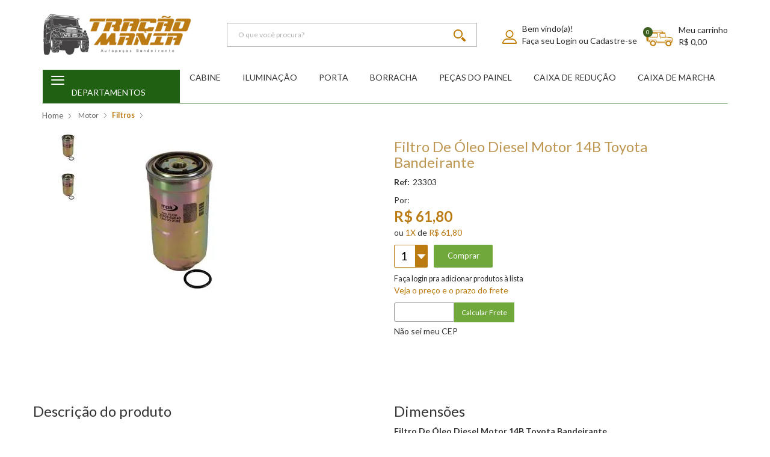

--- FILE ---
content_type: text/html; charset=utf-8
request_url: https://www.tracaomania.com.br/filtro-de-oleo-diesel-motor-14b-toyota-bandeirante/p
body_size: 24037
content:
<!DOCTYPE html >
<html xmlns="http://www.w3.org/1999/xhtml" xmlns:vtex="http://www.vtex.com.br/2009/vtex-common" xmlns:vtex.cmc="http://www.vtex.com.br/2009/vtex-commerce" lang="pt-br">
  <head prefix="og: http://ogp.me/ns# fb: http://ogp.me/ns/fb# product: http://ogp.me/ns/product#"><meta name="language" content="pt-BR" />
<meta name="country" content="BRA" />
<meta name="currency" content="R$" />
<meta charset="utf-8" /><meta http-equiv="x-ua-compatible" content="ie=edge" /><meta name="viewport" content="width=device-width, initial-scale=1.0" /><meta name="controller" content="Product" /><!--MetaTagsVtex--><meta http-equiv="Content-Type" content="text/html;charset=utf-8" />
<meta name="description" content="Filtro De Óleo Diesel Motor 14B Toyota Bandeirante, Presilhas, Escapamentos e Outras Peças do Motor da Sua Bandeirante. Envio Imediato Para Todo Brasi" />
<meta name="Abstract" content="Filtro De Óleo Diesel Motor 14B Toyota Bandeirante" />
<meta name="author" content="Tração Mania" />
<meta name="copyright" content="Tração Mania" />
<meta name="vtex-version" content="1.0.0.0" />
<meta http-equiv="pragma" content="no-cache" />
<link rel="dns-prefetch" href="//connect.facebook.net" /><link rel="dns-prefetch" href="//imgs.ebit.com.br" /><link rel="dns-prefetch" href="//www.googleadservices.com" /><link rel="dns-prefetch" href="//service.yourviews.com.br" /><link rel="dns-prefetch" href="//cdn.onesignal.com" /><link rel="dns-prefetch" href="//oss.maxcdn.com" /><link rel="dns-prefetch" href="//app.cartstack.com" /><link rel="dns-prefetch" href="//static.criteo.net" /><link rel="dns-prefetch" href="//dis.us.criteo.com" /><link rel="dns-prefetch" href="//netdna.bootstrapcdn.com" /><link rel="dns-prefetch" href="//tracaomania.wordpress.com" /><link rel="shortcut icon" type="image/x-icon" href="/arquivos/favicon.ico?v=636857591413370000" /><meta name="google-site-verification" content="t0z8kKhDqbXUS69uC5c1fiXndAG8Deq8nlqvC8hY4Hs" /><meta name="google-site-verification" content="fS1EBZt0Kunmv-PYc4o8FTtEnEJfplRWBw9ZLSnyw1w" /><title>Filtro De Óleo Diesel Motor 14B Toyota Bandeirante - tracaomania</title><script type="text/javascript" language="javascript">var jscheckoutUrl = 'https://www.tracaomania.com.br/checkout/#/cart';var jscheckoutAddUrl = 'https://www.tracaomania.com.br/checkout/cart/add';var jscheckoutGiftListId = '';var jsnomeSite = 'tracaomania';var jsnomeLoja = 'tracaomania';var jssalesChannel = '1';var defaultStoreCurrency = 'R$';var localeInfo = {"CountryCode":"BRA","CultureCode":"pt-BR","CurrencyLocale":{"RegionDisplayName":"Brazil","RegionName":"BR","RegionNativeName":"Brasil","TwoLetterIsoRegionName":"BR","CurrencyEnglishName":"Brazilian Real","CurrencyNativeName":"Real","CurrencySymbol":"R$","ISOCurrencySymbol":"BRL","Locale":1046,"Format":{"CurrencyDecimalDigits":2,"CurrencyDecimalSeparator":",","CurrencyGroupSeparator":".","CurrencyGroupSize":3,"StartsWithCurrencySymbol":true},"FlagUrl":"http://www.geonames.org/flags/x/br.gif"}};</script> 
<script type="text/javascript" language="javascript">vtxctx = {"skus":"3768","searchTerm":"","categoryId":"55","categoryName":"Filtros","departmentyId":"53","departmentName":"Motor","isOrder":"0","isCheck":"0","isCart":"0","actionType":"","actionValue":"","login":null,"url":"www.tracaomania.com.br","transurl":"www.tracaomania.com.br"};</script> 
<script language="javascript" src="https://io.vtex.com.br/front-libs/jquery/1.8.3/jquery-1.8.3.min.js?v=1.0.0.0"   type="text/javascript"></script>
<script language="javascript" src="https://tracaomania.vteximg.com.br/scripts/swfobject.js?v=1.0.0.0"   type="text/javascript"></script>
<script language="javascript" src="https://tracaomania.vteximg.com.br/scripts/vtex.ajax.wait.js?v=1.0.0.0"   type="text/javascript"></script>
<script language="javascript" src="https://tracaomania.vteximg.com.br/scripts/vtex.common.js?v=1.0.0.0"   type="text/javascript"></script>
<script language="javascript" src="https://vtex.vtexassets.com/_v/public/assets/v1/npm/@vtex/render-extension-loader@0.1.6/lib/render-extension-loader.js?v=1.0.0.0"   type="text/javascript"></script>
<script language="javascript" src="https://io.vtex.com.br/rc/rc.js?v=1.0.0.0"   type="text/javascript"></script>
<script language="javascript" src="https://activity-flow.vtex.com/af/af.js?v=1.0.0.0"   type="text/javascript"></script>
<script language="javascript" src="https://tracaomania.vteximg.com.br/scripts/vtex.tagmanager.helper.js?v=1.0.0.0"   type="text/javascript"></script>
<script language="javascript" src="https://io.vtex.com.br/portal-ui/v1.21.0/scripts/vtex-events-all.min.js?v=1.0.0.0"   type="text/javascript"></script>
<script language="javascript" src="https://io.vtex.com.br/portal-ui/v1.21.0/scripts/vtex-analytics.js?v=1.0.0.0"   type="text/javascript"></script>
<script language="javascript" src="https://io.vtex.com.br/front-libs/front-i18n/0.7.2/vtex-i18n.min.js?v=1.0.0.0"   type="text/javascript"></script>
<script language="javascript" src="https://io.vtex.com.br/front-libs/front-utils/3.0.8/underscore-extensions.js?v=1.0.0.0"   type="text/javascript"></script>
<script language="javascript" src="https://tracaomania.vteximg.com.br/scripts/currency-format.min.js?v=1.0.0.0"   type="text/javascript"></script>
<script language="javascript" src="https://io.vtex.com.br/front-libs/dustjs-linkedin/2.3.5/dust-core-2.3.5.min.js?v=1.0.0.0"   type="text/javascript"></script>
<script language="javascript" src="https://io.vtex.com.br/portal-plugins/2.9.13/js/catalog-sdk.min.js?v=1.0.0.0"   type="text/javascript"></script>
<script language="javascript" src="https://io.vtex.com.br/vtex.js/v2.13.1/vtex.min.js?v=1.0.0.0"   type="text/javascript"></script>
<script language="javascript" src="https://tracaomania.vteximg.com.br/scripts/jquery.ui.core.js?v=1.0.0.0"   type="text/javascript"></script>
<script language="javascript" src="https://tracaomania.vteximg.com.br/scripts/autocomplete/jquery.ui.widget.js?v=1.0.0.0"   type="text/javascript"></script>
<script language="javascript" src="https://tracaomania.vteximg.com.br/scripts/autocomplete/jquery.ui.position.js?v=1.0.0.0"   type="text/javascript"></script>
<script language="javascript" src="https://tracaomania.vteximg.com.br/scripts/autocomplete/jquery.ui.autocomplete.js?v=1.0.0.0"   type="text/javascript"></script>
<script language="javascript" src="https://tracaomania.vteximg.com.br/scripts/vtex.commerce.search.js?v=1.0.0.0"   type="text/javascript"></script>
<script language="javascript" src="https://tracaomania.vteximg.com.br/scripts/vtex.viewpart.fulltextsearchbox.js?v=1.0.0.0"   type="text/javascript"></script>
<script language="javascript" src="https://io.vtex.com.br/portal-plugins/2.9.13/js/portal-minicart-with-template.min.js?v=1.0.0.0"   type="text/javascript"></script>
<script language="javascript" src="https://tracaomania.vteximg.com.br/scripts/jquery.jqzoom-core.js?v=1.0.0.0"   type="text/javascript"></script>
<script language="javascript" src="https://io.vtex.com.br/portal-plugins/2.9.13/js/portal-price-with-template2.min.js?v=1.0.0.0"   type="text/javascript"></script>
<script language="javascript" src="https://io.vtex.com.br/portal-plugins/2.9.13/js/portal-buy-button-v2.1.min.js?v=1.0.0.0"   type="text/javascript"></script>
<script language="javascript" src="https://io.vtex.com.br/portal-plugins/2.9.13/js/portal-notify-me-with-template.min.js?v=1.0.0.0"   type="text/javascript"></script>
<script language="javascript" src="https://tracaomania.vteximg.com.br/scripts/jquery.maskedinput-1.2.2.js?v=1.0.0.0"   type="text/javascript"></script>
<script language="javascript" src="https://io.vtex.com.br/portal-plugins/2.9.13/js/portal-template-as-modal.min.js?v=1.0.0.0"   type="text/javascript"></script>
<script language="javascript" src="https://io.vtex.com.br/portal-plugins/2.9.13/js/portal-sku-selector-with-template-v2.min.js?v=1.0.0.0"   type="text/javascript"></script>
<link href="/arquivos/bootstrap.min.css?v=635827719507000000" rel="stylesheet" /><link href="/arquivos/0-tcm-web-style.css?v=637376998476130000" rel="stylesheet" /><link href="https://fonts.googleapis.com/css?family=Oswald|Lato:300i,400,700,900i" rel="stylesheet" /><link rel="stylesheet" href="/arquivos/tracao-style.css?v=637390727959770000" /><link rel="stylesheet" href="/arquivos/icones-tracao-m3.css?v=637320470902000000" /><link href="/arquivos/css-zoom.css?v=636860935630370000" rel="stylesheet" /><script language="javascript">var ___scriptPathTransac = '';</script><script language="javascript">var ___scriptPath = '';</script>
<!-- Start - WebAnalyticsViewPart -->
<script> var defaultUtmFromFolder = '';</script>
<!-- CommerceContext.Current.VirtualFolder.Name: @Produto@ -->

<script>
vtex.events.addData({"pageCategory":"Product","pageDepartment":"Motor","pageUrl":"http://www.tracaomania.com.br/filtro-de-oleo-diesel-motor-14b-toyota-bandeirante/p","pageTitle":"Filtro De Óleo Diesel Motor 14B Toyota Bandeirante - tracaomania","skuStockOutFromShelf":[],"skuStockOutFromProductDetail":[],"shelfProductIds":[],"accountName":"tracaomania","pageFacets":[],"productId":"2202","productReferenceId":"23303","productEans":["7891342033435"],"skuStocks":{"3768":1},"productName":"Filtro De Óleo Diesel Motor 14B Toyota Bandeirante","productBrandId":83,"productBrandName":"Toyota Bandeirante","productDepartmentId":53,"productDepartmentName":"Motor","productCategoryId":55,"productCategoryName":"Filtros","productListPriceFrom":"61.8","productListPriceTo":"61.8","productPriceFrom":"61.8","productPriceTo":"61.8","sellerId":"1","sellerIds":"1"});
</script>

<script>
(function(w,d,s,l,i){w[l]=w[l]||[];w[l].push({'gtm.start':
                            new Date().getTime(),event:'gtm.js'});var f=d.getElementsByTagName(s)[0],
                            j=d.createElement(s),dl=l!='dataLayer'?'&l='+l:'';j.async=true;j.src=
                            '//www.googletagmanager.com/gtm.js?id='+i+dl;f.parentNode.insertBefore(j,f);
                            })(window,document,'script','dataLayer','GTM-PW5J92P');
</script>

<script>
var helper = new vtexTagManagerHelper('productView'); helper.init();
</script>

<!-- End - WebAnalyticsViewPart -->
<link rel="canonical" href="https://www.tracaomania.com.br/filtro-de-oleo-diesel-motor-14b-toyota-bandeirante/p" /><script>var skuJson_0 = {"productId":2202,"name":"Filtro De Óleo Diesel Motor 14B Toyota Bandeirante","salesChannel":"1","available":true,"displayMode":"lista","dimensions":[],"dimensionsInputType":{},"dimensionsMap":{},"skus":[{"sku":3768,"skuname":"Filtro De Óleo Diesel Motor 14B Toyota Bandeirante","dimensions":{},"available":true,"availablequantity":1,"cacheVersionUsedToCallCheckout":"_","listPriceFormated":"R$ 0,00","fullSellingPrice":"R$ 61,80","listPrice":0,"taxFormated":"R$ 0,00","taxAsInt":0,"bestPriceFormated":"R$ 61,80","bestPrice":6180,"spotPrice":6180,"priceToken":"eyJhbGciOiJFUzI1NiIsImtpZCI6IjhkYTY5OWUwLTBiYTMtNDBjOC1iNjRlLTMxZmM2MGY5Y2I4NiIsInR5cCI6IkpXVCJ9.[base64].pIdmJ1pHTcM6IjSj81pQuaL0mWaD-A5OiKc0O-lSUAOfuJtfNCa3CNm4xyEkJdz0Fx6PrwlPmkXdj_uGnWXHQQ","installments":1,"installmentsValue":6180,"installmentsInsterestRate":0,"image":"https://tracaomania.vteximg.com.br/arquivos/ids/157507-292-292/Filtro-De-Oleo-Diesel-14B.jpg?v=636443640510300000","sellerId":"1","seller":"tracaomania","measures":{"cubicweight":400.0000,"height":18.0000,"length":9.0000,"weight":400.0000,"width":9.0000},"unitMultiplier":1.0000,"rewardValue":0}]};CATALOG_SDK.setProductWithVariationsCache(skuJson_0.productId, skuJson_0); var skuJson = skuJson_0;</script></head>
  <body class="produto"><div class="ajax-content-loader" rel="/no-cache/callcenter/disclaimer"></div><div class="cW100"><header class="store-header"><div class="header-top"><div class="container"><div class="header-wrapper"><div class="menu-icon-header open-menu hidden-md hidden-lg hidden-xl"><button class="navbar-toggle " type="button" data-toggle="collapse" data-target=".js-navbar-collapse"><span class="icon-bar"></span><span class="icon-bar"></span><span class="icon-bar"></span></button></div><h1 class="nav-logo" id="logo"><a title="Tração mania" href="/" rel="home"><img src="/arquivos/logo-tracao-mania.png?v=636294831690430000" alt="Tração mania" class="img-responsive" /></a></h1><!-- START: Search --><div class="nav-searchbar hidden-xs hidden-sm"><script type="text/javascript" language="javascript"> /*<![CDATA[*/ $(document).ready(function(){currentDept = '0'; enableFullTextSearchBox('ftBoxda3bacac04624767872d69bef44972c7', 'ftDeptda3bacac04624767872d69bef44972c7', 'ftIdxda3bacac04624767872d69bef44972c7', 'ftBtnda3bacac04624767872d69bef44972c7', '/SEARCHTERM','Digite Aqui' );}); /*]]>*/ </script><fieldset class="busca"><legend>Buscar</legend><label>Buscar</label><select id="ftDeptda3bacac04624767872d69bef44972c7"><option value="">Todo o Site</option><option value="1">Freio</option><option value="4">Direção</option><option value="8">Roda</option><option value="10">Cabine</option><option value="12">Embreagem</option><option value="22">Diferencial</option><option value="29">Transmissão</option><option value="32">Caixa de Marcha</option><option value="36">Caixa de Redução</option><option value="44">Suspensão</option><option value="53">Motor</option><option value="57">Tanques</option><option value="58">Escapamento</option><option value="74">Diversos</option><option value="77">Radiador</option></select><input type="hidden" id=ftIdxda3bacac04624767872d69bef44972c7 value="" /><input id="ftBoxda3bacac04624767872d69bef44972c7" class="fulltext-search-box" type="text" size="20" accesskey="b" /><input id="ftBtnda3bacac04624767872d69bef44972c7" type="button" value="Buscar" class="btn-buscar" /></fieldset></div><!-- END: Search --><div class="nav-text user-login font-size-sm pull-left hidden-xs hidden-sm"><div class="topbar__item"><span class="login-icon"></span><div class="login-text"><span class="topbar__link--user-welcome">Olá</span><span class="topbar__link--user-login"><a class="login-old" href="/login">faça seu login </a></span></div></div></div><div class="topcart"><!-- START: Header Minicart   --><!--     <div class="header__minicart">--><!--       <a href="/checkout/#/cart">--><!--           <div class="cart-header">--><!--             <vtex.cmc:AmountItemsInCart />            --><!--             <div class="mini-cart">--><!--               <vtex.cmc:miniCart/>--><!-- FRETE GRATIS --><!--<div class="drop-container__content__frete-gratis" style="display:none;">--><!--		<div class="minicart-frete-gratis">--><!--				<div class="txt-frete-gratis">FRETE--><!--						<br />GRÁTIS</div>--><!--				<div class="barra-frete-gratis">--><!--						<div class="foguete_barra">--><!--<img src="/arquivos/icon-seta_frete-gratis.png?v=637104610334070000" />--><!--						</div>--><!--				</div>--><!--				<div class="balao-frete-gratis"></div>--><!--		</div>--><!--</div>--><!-- FIM FRETE GRATIS --><!--             </div>--><!--           </div>--><!--       </a>--><!--     </div>--><div class="carrinho"><a href="/checkout/#/cart"><div class="carrinho-header"><div class="portal-totalizers-ref"></div><script>$('.portal-totalizers-ref').minicart({ showMinicart: false, showTotalizers: true, showShippingOptions: false });</script><div class="mini-cart"><div class="portal-minicart-ref"></div><script>$('.portal-minicart-ref').minicart({ showMinicart: true, showTotalizers: false  , showShippingOptions: false });</script><!-- FRETE GRATIS --><!--<div class="drop-container__content__frete-gratis" style="display:none;">--><!--		<div class="minicart-frete-gratis">--><!--				<div class="txt-frete-gratis">FRETE--><!--						<br />GRÁTIS</div>--><!--				<div class="barra-frete-gratis">--><!--						<div class="foguete_barra">--><!--<img src="/arquivos/icon-seta_frete-gratis.png?v=637104610334070000" />--><!--						</div>--><!--				</div>--><!--				<div class="balao-frete-gratis"></div>--><!--		</div>--><!--</div>--><!-- FIM FRETE GRATIS --></div></div></a></div><!--<div class="carrinho">--><!--<div id="mini-cart">--><!--          <a href="/checkout#/cart">--><!--              <svg xmlns="http://www.w3.org/2000/svg" width="25" height="25" viewBox="0 0 32.028 32.028">--><!--                  <path--><!--                      d="M31.998.772a1 1 0 0 0-1.213-.728l-4.004 1a1 1 0 0 0-.746.813l-.507 3.208L.878 8.022c-.019.002-.034.016-.055.02-.023.004-.044-.003-.068.003-.057.014-.1.049-.15.071-.057.024-.11.043-.16.076a.995.995 0 0 0-.182.173c-.029.031-.065.049-.09.083-.006.008-.006.018-.01.026a1.029 1.029 0 0 0-.113.274c-.01.035-.03.065-.036.101-.02.132-.02.271.014.409l3.004 12 1 4c.008.029.025.052.035.079a.88.88 0 0 0 .061.137.95.95 0 0 0 .122.182c.029.034.06.068.093.101.061.053.125.094.194.131.036.021.068.043.107.059.112.042.232.068.357.068h21.022a.999.999 0 1 0 0-2H5.783l-.5-2h18.739a.985.985 0 0 0 .352-.063c.045-.018.08-.047.121-.069.062-.033.126-.062.179-.107.039-.033.065-.078.102-.119.042-.051.089-.095.122-.15.027-.053.039-.113.059-.172.021-.053.047-.103.059-.158l.004-.021v-.011l2.89-18.321 3.36-.839a.998.998 0 0 0 .728-1.213zM4.783 20.014L2.244 9.873l3.104-.372 1.505 10.513h-2.07zm4.09 0L7.336 9.263l3.119-.374.505 11.125H8.873zm6.183 0h-2.089l-.518-11.365 3.116-.373-.509 11.738zm4.077 0H17.06l.52-11.98 3.102-.371-1.549 12.351zm4.013 0h-1.994l1.576-12.598 2.133-.255-1.715 12.853zm-14.141 8a2 2 0 0 0 0 4 2 2 0 1 0 0-4zm13.016 0a2 2 0 1 0 0 4 2.002 2.002 0 0 0 2.002-1.999 2.005 2.005 0 0 0-2.002-2.001z"--><!--                      fill="#FFF" /></svg>--><!--          </a>--><!--          <vtex.cmc:AmountItemsInCart />--><!--  </div>--><!--  </div>--><!-- END: Header Minicart --></div></div></div></div><!--Top Menu--><div class="header-bottom"><div class="container p-xs-0 mt-xs-10"><div class="header-menu"><div class="navbar navbar-default hidden-xs hidden-sm border-radius-xs bg-navbar margin-t-xxs margin-b-xs img-responsive clearfix"><!--div class="visible-xs-block clearfix padding-t-xs responsive-menu-controls">
                        <a class="amazing-menu-toggle pull-left">
                            <i class="fa fa-bars fa-6 color-white font-size-h1"></i>
                        </a>
                    </div--><div class="main-amazing-menu amazing-menu-qd-v1 header-qd-v1-amazing-menu-loading">
  <ul class="navbar-web-menu dropdown-menu list-inline" role="menu" aria-labelledby="dropdownMenu">
    <li class="dropdown-submenu nav__first-item-menu">
      <div class="bar-icon-container">
        <span class="icon-bar"></span>
        <span class="icon-bar"></span>
        <span class="icon-bar"></span>
      </div>
      <p class="tcm_main_menu_text">Departamentos</p>
      <ul class="dropdown-menu nav__department-menu">
        <li class="dropdown-submenu nav__department-sub-menu">
          <a href="/cabine" title="Cabine" itemprop="url">Cabine<span class="icon-arrow-category"></span></a>
          <ul class="dropdown-menu nav__department-sub-menu-lv2">
            <li class="nav__department-content-category">
              <a href="/cabine/acessorios" title="Acessórios">Acessórios</a>
              <a href="/cabine/vidros" title="Vidros">Vidros </a>
              <a href="/cabine/lataria" title="Lataria">Lataria </a>
              <a href="/cabine/limpador-de-parabrisa" title="Limpador de Parabrisa">Limpador de Parabrisa </a>
              <a href="/cabine/retrovisor" title="Tapetes">Retrovisor </a>
            </li>
            <li class="nav__department-banner-content">
              <div class="text-center">
                <div class="banner-img-container">
                  <img class="img-responsive" src="/arquivos/menu-cabine.jpg?v=636335672287670000" />
                  <a href="/cabine" title="Cabine" class="link-view-more-menu">Ver Mais</a>
                </div>
              </div>
            </li>
          </ul>
        </li>
        <li class="dropdown-submenu nav__department-sub-menu">
          <a href="/iluminacao" title="Iluminação" itemprop="url">Iluminação<span class="icon-arrow-category"></span></a>
          <ul class="dropdown-menu nav__department-sub-menu-lv2">
            <li class="nav__department-content-category">
              <a href="/iluminacao/farol" title="Farol">Farol </a>
              <a href="/iluminacao/lanterna" title="Lanterna">Lanterna </a>
              <a href="/iluminacao/lampada" title="Lâmpada">Lâmpada </a>
            </li>
            <li class="nav__department-banner-content">
              <div class="text-center">
                <div class="banner-img-container">
                  <img class="img-responsive" src="/arquivos/iluminacao.jpg?v=637300102077470000" />
                  <a href="/iluminacao" title="Iluminação" class="link-view-more-menu">Ver Mais</a>
                </div>
              </div>
            </li>
          </ul>
        </li>
        <li class="dropdown-submenu nav__department-sub-menu">
          <a href="/porta" title="Porta" itemprop="url">Porta<span class="icon-arrow-category"></span></a>
          <ul class="dropdown-menu nav__department-sub-menu-lv2">
            <li class="nav__department-content-category">
              <a href="/porta/borracha" title="Borracha">Borracha</a>
              <a href="/porta/cilindro-e-fechadura" title="Cilindro e Fechadura">Cilindro e Fechadura </a>
              <a href="/porta/Manivela-e-Maquina-do-Vidro" title="Manivela e Máquina de Vidro">Manivela e Máquina de Vidro</a>
              <a href="/porta/dobradica" title="Dobradiça">Dobradiça </a>
              <a href="/porta/forro" title="Forro">Forro </a>
              <a href="/porta/macaneta" title="Maçaneta">Maçaneta </a>
              <a href="/porta/quebravento" title="Quebravento">Quebravento </a>
            </li>
            <li class="nav__department-banner-content">
              <div class="text-center">
                <div class="banner-img-container">
                  <img class="img-responsive" src="/arquivos/porta.jpg" />
                  <a href="/porta" title="Porta" class="link-view-more-menu">Ver Mais</a>
                </div>
              </div>
            </li>
          </ul>
        </li>
        <li class="dropdown-submenu nav__department-sub-menu">
          <a href="/borracha" data-toggle="dropdown">Borracha<span class="icon-arrow-category"></span></a>
          <ul class="dropdown-menu nav__department-sub-menu-lv2">
            <li class="nav__department-content-category">
              <a href="/borracha/porta" title="Porta">Porta </a>
              <a href="/borracha/vidro" title="Vidro">Vidro </a>
              <a href="/borracha/interior-e-cabine" title="Interior e Cabine">Interior e Cabine </a>
            </li>
            <li class="nav__department-banner-content">
              <div class="text-center">
                <div class="banner-img-container">
                  <img class="img-responsive" src="/arquivos/borracha.jpg?v=637300087742530000" />
                  <a href="/borracha" title="Borracha" class="link-view-more-menu">Ver Mais</a>
                </div>
              </div>
            </li>
          </ul>
        </li>
        <li class="dropdown-submenu nav__department-sub-menu">
          <a href="/pecas-do-painel" title="Peças do painel" itemprop="url">Peças do painel<span class="icon-arrow-category"></span></a>
          <ul class="dropdown-menu nav__department-sub-menu-lv2">
            <li class="nav__department-content-category">
              <a href="/pecas-do-painel/relogios" title="Relógios">Relógios </a>
              <a href="/pecas-do-painel/cabos" title="Cabos">Cabos </a>
              <a href="/pecas-do-painel/velocimetro" title="Velocímetro">Velocímetro </a>
              <a href="/pecas-do-painel/interior" title="Interior">Interior </a>
            </li>
            <li class="nav__department-banner-content">
              <div class="text-center">
                <div class="banner-img-container">
                  <img class="img-responsive" src="/arquivos/pecas do painel.jpg?v=637300088055570000" />
                  <a href="/pecas-do-painel" title="Peças do painel" class="link-view-more-menu">Ver Mais</a>
                </div>
              </div>
            </li>
          </ul>
        </li>
        <li class="dropdown-submenu nav__department-sub-menu">
          <a href="/caixa-de-reducao" title="Caixa de Redução" itemprop="url">Caixa de Redução<span class="icon-arrow-category"></span></a>
          <ul class="dropdown-menu nav__department-sub-menu-lv2">
            <li class="nav__department-content-category">
              <a href="/caixa-de-reducao/eixo" title="Eixo">Eixo </a>
              <a href="/caixa-de-reducao/engrenagem" title="Engrenagem">Engrenagem </a>
              <a href="/caixa-de-reducao/alavanca" title="Alavanca">Alavanca </a>
              <a href="/caixa-de-reducao/rolamento" title="Rolamento">Rolamento </a>
              <a href="/caixa-de-reducao/carcaca-e-flange" title="Carcaça e Flange">Carcaça e Flange </a>
              <a href="/caixa-de-reducao/anel-e-espacador" title="Anel e Espaçador">Anel e Espaçador </a>
              <a href="/caixa-de-reducao/retentor-e-tampa" title="Retentor e Tampa">Retentor e Tampa </a>
              <a href="/caixa-de-reducao/coroa-e-pinhão" title="Coroa e Pinhão">Coroa e Pinhão </a>
              <a href="/caixa-de-reducao/bucha-e-arruela" title="Bucha e Arruela">Bucha e Arruela </a>
              <a href="/caixa-de-reducao/junta-e-diversos" title="Junta e Diversos">Junta e Diversos </a>
            </li>
            <li class="nav__department-banner-content">
              <div class="text-center">
                <div class="banner-img-container">
                  <img class="img-responsive" src="/arquivos/menu-caixa-de-reducao.jpg?v=636329507267730000" />
                  <a href="/caixa-de-reducao" title="Caixa de Redução" class="link-view-more-menu">Ver Mais</a>
                </div>
              </div>
            </li>
          </ul>
        </li>
        <li class="dropdown-submenu nav__department-sub-menu">
          <a href="/caixa-de-marcha" title="Caixa de Marcha" itemprop="url">Caixa de Marcha<span class="icon-arrow-category"></span></a>
          <ul class="dropdown-menu nav__department-sub-menu-lv2">
            <li class="nav__department-content-category">
              <a href="/caixa-de-marcha/eixo" title="Eixo">Eixo </a>
              <a href="/caixa-de-marcha/engrenagem" title="Engrenagem">Engrenagem </a>
              <a href="/caixa-de-marcha/rolamento" title="Rolamento">Rolamento </a>
              <a href="/caixa-de-marcha/alavanca" title="Alavanca">Alavanca </a>
              <a href="/caixa-de-marcha/retentor-e-tampa" title="Retentor/Tampa">Retentor/Tampa </a>
              <a href="/caixa-de-marcha/anel-e-espacador" title="Anel e Espaçador">Anel e Espaçador </a>
              <a href="/caixa-de-marcha/moringa-e-luva" title="Moringa/Luva">Moringa/Luva </a>
              <a href="/caixa-de-marcha/arruela-e-bucha" title=" Arruela/Buchas">Arruela/Buchas </a>
              <a href="/caixa-de-marcha/junta-e-diversos" title="Junta e Diversos">Junta e Diversos </a>
            </li>
            <li class="nav__department-banner-content">
              <div class="text-center">
                <div class="banner-img-container">
                  <img class="img-responsive" src="/arquivos/menu-caixa-de-marcha.jpg?v=636329507257870000" />
                  <a href="/caixa-de-marcha" title="Caixa de Marcha" class="link-view-more-menu">Ver Mais</a>
                </div>
              </div>
            </li>
          </ul>
        </li>
        <li class="dropdown-submenu nav__department-sub-menu">
          <a href="/diferencial" title="Diferencial" itemprop="url">Diferencial<span class="icon-arrow-category"></span></a>
          <ul class="dropdown-menu nav__department-sub-menu-lv2">
            <li class="nav__department-content-category">
              <a href="/diferencial/caixa-satelite" title="Caixa Satélite">Caixa Satélite </a>
              <a href="/diferencial/buchas" title="Buchas">Buchas </a>
              <a href="/diferencial/rolamentos" title="Rolamentos">Rolamentos </a>
              <a href="/diferencial/semieixos" title="Semieixos">Semieixos </a>
              <a href="/diferencial/coroa-e-pinhao" title="Coroa e Pinhão">Coroa e Pinhão </a>
            </li>
            <li class="nav__department-banner-content">
              <div class="text-center">
                <div class="banner-img-container">
                  <img class="img-responsive" src="/arquivos/menu-diferencial.jpg?v=636329507276470000" />
                  <a href="/diferencial" title="Diferencial" class="link-view-more-menu">Ver Mais</a>
                </div>
              </div>
            </li>
          </ul>
        </li>
        <li class="dropdown-submenu nav__department-sub-menu">
          <a href="/direcao" title="Direção" itemprop="url">Direção<span class="icon-arrow-category"></span></a>
          <ul class="dropdown-menu nav__department-sub-menu-lv2">
            <li class="nav__department-content-category">
              <a href="/direcao/bracos" title="Braços">Braços</a>
              <a href="/direcao/ponteiras" title="Ponteiras">Ponteiras</a>
              <a href="/direcao/barras" title="Barras">Barras</a>
              <a href="/direcao/caixa-de-direcao" title="Caixas de Direção">Caixas de Direção </a>
              <a href="/direcao/pino-central" title="Pino Central">Pino Central</a>
            </li>
            <li class="nav__department-banner-content">
              <div class="text-center">
                <div class="banner-img-container">
                  <img class="img-responsive" src="/arquivos/direcao.jpg" />
                  <a href="/direcao" title="Direção" class="link-view-more-menu">Ver Mais</a>
                </div>
              </div>
            </li>
          </ul>
        </li>
        <li class="dropdown-submenu nav__department-sub-menu">
          <a href="/embreagem" title="Embreagem" itemprop="url">Embreagem<span class="icon-arrow-category"></span></a>
          <ul class="dropdown-menu nav__department-sub-menu-lv2">
            <li class="nav__department-content-category">
              <a href="/embreagem/disco-e-plato" title="Disco e Plato">Disco e Plato </a>
              <a href="/embreagem/cilindros" title="Cilindros">Cilindros </a>
            </li>
            <li class="nav__department-banner-content">
              <div class="text-center">
                <div class="banner-img-container">
                  <img class="img-responsive" src="/arquivos/embreagem.jpg" />
                  <a href="/embreagem" title="Embreagem" class="link-view-more-menu">Ver Mais</a>
                </div>
              </div>
            </li>
          </ul>
        </li>
        <li class="dropdown-submenu nav__department-sub-menu">
          <a href="/escapamento" title="Escapamento" itemprop="url">Escapamento<span class="icon-arrow-category"></span></a>
          <ul class="dropdown-menu nav__department-sub-menu-lv2">
            <li class="nav__department-content-category">
              <a href="/escapamento/tubos" title="Tubos">Tubos </a>
              <a href="/escapamento/juntas" title="Juntas">Juntas </a>
              <a href="/escapamento/silencioso-e-abafador" title="Silencioso e Abafador">Silencioso e Abafador </a>
              <a href="/escapamento/abracadeiras" title="Abraçadeiras">Abraçadeiras </a>
            </li>
            <li class="nav__department-banner-content">
              <div class="text-center">
                <div class="banner-img-container">
                  <img class="img-responsive" src="/arquivos/menu-escapamento.jpg?v=636335672301400000" />
                  <a href="/escapamento" title="Escapamento" class="link-view-more-menu">Ver Mais</a>
                </div>
              </div>
            </li>
          </ul>
        </li>
        <li class="dropdown-submenu nav__department-sub-menu">
          <a href="/freio" title="Freio" itemprop="url">Freio<span class="icon-arrow-category"></span></a>
          <ul class="dropdown-menu nav__department-sub-menu-lv2">
            <li class="nav__department-content-category">
              <a href="/freio/freio-a-disco" title="Freio a Disco">Freio a Disco</a>
              <a href="/freio/freio-a-lona" title="Freio a lona">Freio a lona</a>
              <a href="/freio/freio-de-mao" title="Freio de Mão">Freio de Mão</a>
              <a href="/freio/cilindro-de-roda" title="Cilindro de Roda">Cilindro de Roda</a>
            </li>
            <li class="nav__department-banner-content">
              <div class="text-center">
                <div class="banner-img-container">
                  <img class="img-responsive" src="/arquivos/freio.jpg" />
                  <a href="/freio" title="Freio" class="link-view-more-menu">Ver Mais</a>
                </div>
              </div>
            </li>
          </ul>
        </li>
        <li class="dropdown-submenu nav__department-sub-menu">
          <a href="/motor" title="Motor" itemprop="url">Motor<span class="icon-arrow-category"></span></a>
          <ul class="dropdown-menu nav__department-sub-menu-lv2">
            <li class="nav__department-content-category">
              <a href="/motor/diversos" title="Diversos">Diversos </a>
              <a href="/motor/filtros" title="Filtros">Filtros </a>
              <a href="/motor/mangueiras" title="Mangueiras">Mangueiras </a>
              <a href="/motor/bombas" title="Bombas">Bombas </a>
            </li>
            <li class="nav__department-banner-content">
              <div class="text-center">
                <div class="banner-img-container">
                  <img class="img-responsive" src="/arquivos/menu-motor.jpg?v=636329507316500000" />
                  <a href="/motor" title="Motor" class="link-view-more-menu">Ver Mais</a>
                </div>
              </div>
            </li>
          </ul>
        </li>
        <li class="dropdown-submenu nav__department-sub-menu">
          <a href="/radiador" title="Radiador" itemprop="url">Radiador<span class="icon-arrow-category"></span></a>
          <ul class="dropdown-menu nav__department-sub-menu-lv2">
            <li class="nav__department-content-category">
              <a href="/radiador/mangueiras" title="Mangueiras">Mangueiras </a>
              <a href="/radiador/tampas" title="Tampas">Tampas </a>
              <a href="/radiador/tirantes" title="Tirantes">Tirantes </a>
            </li>
            <li class="nav__department-banner-content">
              <div class="text-center">
                <div class="banner-img-container">
                  <img class="img-responsive" src="/arquivos/menu-radiador.jpg?v=636329507326330000" />
                  <a href="/radiador" title="Radiador" class="link-view-more-menu">Ver Mais</a>
                </div>
              </div>
            </li>
          </ul>
        </li>
        <li class="dropdown-submenu nav__department-sub-menu">
          <a href="/roda" title="Roda" itemprop="url">Roda<span class="icon-arrow-category"></span></a>
          <ul class="dropdown-menu nav__department-sub-menu-lv2">
            <li class="nav__department-content-category">
              <a href="/roda/eixo-dianteiro" title="Eixo Dianteiro">Eixo Dianteiro </a>
              <a href="/roda/eixo-traseiro" title="Eixo Traseiro">Eixo Traseiro </a>
              <a href="/roda/retentores" title="Retentores">Retentores </a>
              <a href="/roda/rolamentos" title="Rolamentos">Rolamentos </a>
              <a href="/roda/cilindros-e-reparos" title="Cilindros e Reparos">Cilindros e Reparos </a>
            </li>
            <li class="nav__department-banner-content">
              <div class="text-center">
                <div class="banner-img-container">
                  <img class="img-responsive" src="/arquivos/menu-roda.jpg?v=636329507338200000" />
                  <a href="/roda" title="Roda" class="link-view-more-menu">Ver Mais</a>
                </div>
              </div>
            </li>
          </ul>
        </li>
        <li class="dropdown-submenu nav__department-sub-menu">
          <a href="/suspensao" title="Suspensão" itemprop="url">Suspensão<span class="icon-arrow-category"></span></a>
          <ul class="dropdown-menu nav__department-sub-menu-lv2">
            <li class="nav__department-content-category">
              <a href="/suspensao/amortecedor" title="Amortecedor">Amortecedor</a>
              <a href="/suspensao/buchas" title="Buchas">Buchas</a>
              <a href="/suspensao/jumelos-e-batentes" title="Jumelos e Batentes">Jumelos e Batentes</a>
            </li>
            <li class="nav__department-banner-content">
              <div class="text-center">
                <div class="banner-img-container">
                  <img class="img-responsive" src="/arquivos/suspensao.jpg" />
                  <a href="/suspensao" title="Suspensão" class="link-view-more-menu">Ver Mais</a>
                </div>
              </div>
            </li>
          </ul>
        </li>
        <li class="dropdown-submenu nav__department-sub-menu">
          <a href="/tanques" title="Tanques" itemprop="url">Tanques<span class="icon-arrow-category"></span></a>
          <ul class="dropdown-menu nav__department-sub-menu-lv2">
            <li class="nav__department-banner-content">
              <div class="text-center">
                <div class="banner-img-container">
                  <img class="img-responsive" src="/arquivos/tanques.jpg" />
                  <a href="/tanques" title="Tanques" class="link-view-more-menu">Ver Mais</a>
                </div>
              </div>
            </li>
          </ul>
        </li>
        <li class="dropdown-submenu nav__department-sub-menu">
          <a href="/transmissao" title="Transmissão" itemprop="url">Transmissão<span class="icon-arrow-category"></span></a>
          <ul class="dropdown-menu nav__department-sub-menu-lv2">
            <li class="nav__department-content-category">
              <a href="/transmissao/cardan" title="Cardan">Cardan</a>
              <a href="/transmissao/kits" title="Kits">Kits</a>
            </li>
            <li class="nav__department-banner-content">
              <div class="text-center">
                <div class="banner-img-container">
                  <img class="img-responsive" src="/arquivos/transmissao.jpg" />
                  <a href="/transmissao" title="Transmissão" class="link-view-more-menu">Ver Mais</a>
                </div>
              </div>
            </li>
          </ul>
        </li>
      </ul>
    </li>
    <li class="dropdown-submenu nav__first-lv-menu">
      <a tabindex="-1" href="/cabine" title="Cabine">Cabine</a>
      <ul class="dropdown-menu nav__sub-menu list-inline">
        <li class="nav__main-content-category">
          <a href="/cabine/acessorios" title="Acessórios">Acessórios</a>
          <a href="/cabine/vidros" title="Vidros">Vidros </a>
          <a href="/cabine/lataria" title="Lataria">Lataria </a>
          <a href="/cabine/limpador-de-parabrisa" title="Limpador de Parabrisa">Limpador de Parabrisa </a>
          <a href="/cabine/tapetes" title="Tapetes">Tapetes </a>
          <a href="/cabine/retrovisor" title="Retrovisor">Retrovisor</a>
        </li>
        <li class="nav__main-banner-content">
          <div class="text-center">
            <div class="banner-img-container">
              <img class="img-responsive" src="/arquivos/menu-cabine.jpg?v=636335672287670000" />
              <a href="/cabine" title="Cabine" class="link-view-more-menu">Ver Mais</a>
            </div>
          </div>
        </li>
      </ul>
    </li>
    <li class="dropdown-submenu nav__first-lv-menu">
      <a tabindex="-1" href="/iluminacao" title="Iluminação">Iluminação</a>
      <ul class="dropdown-menu nav__sub-menu list-inline">
        <li class="nav__main-content-category">
          <a href="/iluminacao/farol" title="Farol">Farol </a>
          <a href="/iluminacao/lanterna" title="Lanterna">Lanterna </a>
          <a href="/iluminacao/lampada" title="Lâmpada">Lâmpada </a>
        </li>
        <li class="nav__main-banner-content">
          <div class="text-center">
            <div class="banner-img-container">
              <img class="img-responsive" src="/arquivos/iluminacao.jpg?v=637300102077470000" />
              <a href="/iluminacao" title="Iluminação" class="link-view-more-menu">Ver Mais</a>
            </div>
          </div>
        </li>
      </ul>
    </li>
    <li class="dropdown-submenu nav__first-lv-menu">
      <a tabindex="-1" href="/porta" title="Porta">Porta</a>
      <ul class="dropdown-menu nav__sub-menu list-inline">
        <li class="nav__main-content-category">
          <a href="/porta/borracha" title="Borracha">Borracha</a>
          <a href="/porta/cilindro-fechadura" title="Cilindro e Fechadura">Cilindro e Fechadura </a>
          <a href="/porta/manivela-maquina-de-vidro" title="Manivela e Máquina de Vidro">Manivela e Máquina de Vidro</a>
          <a href="/porta/dobradica" title="Dobradiça">Dobradiça </a>
          <a href="/porta/forro" title="Forro">Forro </a>
          <a href="/porta/macaneta" title="Maçaneta">Maçaneta </a>
          <a href="/porta/quebravento" title="Quebravento">Quebravento </a>
        </li>
        <li class="nav__main-banner-content">
          <div class="text-center">
            <div class="banner-img-container">
              <img class="img-responsive" src="/arquivos/porta.jpg" />
              <a href="/porta" title="Porta" class="link-view-more-menu">Ver Mais</a>
            </div>
          </div>
        </li>
      </ul>
    </li>
    <li class="dropdown-submenu nav__first-lv-menu">
      <a tabindex="-1" href="/borracha" title="Borracha">Borracha</a>
      <ul class="dropdown-menu nav__sub-menu list-inline">
        <li class="nav__main-content-category">
          <a href="/borracha/porta" title="Porta">Porta </a>
          <a href="/borracha/vidro" title="Vidro">Vidro </a>
          <a href="/borracha/interior-e-cabine" title="Interior e Cabine">Interior e Cabine </a>
        </li>
        <li class="nav__main-banner-content">
          <div class="text-center">
            <div class="banner-img-container">
              <img class="img-responsive" src="/arquivos/borracha.jpg?v=637300087742530000" />
              <a href="/porta" title="Borracha" class="link-view-more-menu">Ver Mais</a>
            </div>
          </div>
        </li>
      </ul>
    </li>
    <li class="dropdown-submenu nav__first-lv-menu">
      <a tabindex="-1" href="/pecas-do-painel" title="Peças do Painel">Peças do Painel</a>
      <ul class="dropdown-menu nav__sub-menu list-inline">
        <li class="nav__main-content-category">
          <a href="/pecas-do-painel/cabos" title="Cabos">Cabos </a>
          <a href="/pecas-do-painel/velocimetro" title="Velocímetro">Velocímetro </a>
          <a href="/pecas-do-painel/interior" title="Interior">Interior </a>
        </li>
        <li class="nav__main-banner-content">
          <div class="text-center">
            <div class="banner-img-container">
              <img class="img-responsive" src="/arquivos/pecas do painel.jpg?v=637300088055570000" />
              <a href="/pecas-do-painel" title="Peças do Painel" class="link-view-more-menu">Ver Mais</a>
            </div>
          </div>
        </li>
      </ul>
    </li>
    <li class="dropdown-submenu nav__first-lv-menu">
      <a href="/caixa-de-reducao" title="Caixa de redução" tabindex="-1">Caixa de redução</a>
      <ul class="dropdown-menu nav__sub-menu list-inline">
        <li class="nav__main-content-category">
          <a href="/caixa-de-reducao/eixo" title="Eixo">Eixo </a>
          <a href="/caixa-de-reducao/engrenagem" title="Engrenagem">Engrenagem </a>
          <a href="/caixa-de-reducao/alavanca" title="Alavanca">Alavanca </a>
          <a href="/caixa-de-reducao/rolamento" title="Rolamento">Rolamento </a>
          <a href="/caixa-de-reducao/carcaca-e-flange" title="Carcaça e Flange">Carcaça e Flange </a>
          <a href="/caixa-de-reducao/anel-e-espacador" title="Anel e Espaçador">Anel e Espaçador </a>
          <a href="/caixa-de-reducao/retentor-e-tampa" title="Retentor e Tampa">Retentor e Tampa </a>
          <a href="/caixa-de-reducao/coroa-e-pinhão" title="Coroa e Pinhão">Coroa e Pinhão </a>
          <a href="/caixa-de-reducao/bucha-e-arruela" title="Bucha e Arruela">Bucha e Arruela </a>
          <a href="/caixa-de-reducao/junta-e-diversos" title="Junta e Diversos">Junta e Diversos </a>
        </li>
        <li class="nav__main-banner-content">
          <div class="text-center">
            <div class="banner-img-container">
              <img src="/arquivos/menu-caixa-de-reducao.jpg?v=636329507267730000" class="img-responsive" />
              <a href="/caixa-de-reducao" title="Caixa de redução" class="link-view-more-menu">Ver Mais</a>
            </div>
          </div>
        </li>
      </ul>
    </li>
    <li class="dropdown-submenu nav__first-lv-menu">
      <a href="/caixa-de-marcha" title="Caixa de Marcha" tabindex="-1">Caixa de Marcha</a>
      <ul class="dropdown-menu nav__sub-menu list-inline">
        <li class="nav__main-content-category">
          <a href="/caixa-de-marcha/eixo" title="Eixo">Eixo </a>
          <a href="/caixa-de-marcha/engrenagem" title="Engrenagem">Engrenagem </a>
          <a href="/caixa-de-marcha/rolamento" title="Rolamento">Rolamento </a>
          <a href="/caixa-de-marcha/alavanca" title="Alavanca">Alavanca </a>
          <a href="/caixa-de-marcha/retentor-tampa" title="Retentor/Tampa">Retentor/Tampa </a>
          <a href="/caixa-de-marcha/anel-e-espacador" title="Anel e Espaçador">Anel e Espaçador </a>
          <a href="/caixa-de-marcha/moringa-luva" title="Moringa/Luva">Moringa/Luva </a>
          <a href="/caixa-de-marcha/arruela-buchas" title=" Arruela/Buchas">Arruela/Buchas </a>
          <a href="/caixa-de-marcha/junta-e-diversos" title="Junta e Diversos">Junta e Diversos </a>
        </li>
        <li class="nav__main-banner-content">
          <div class="text-center">
            <div class="banner-img-container">
              <img src="/arquivos/menu-caixa-de-marcha.jpg?v=636329507257870000" class="img-responsive" />
              <a href="/caixa-de-marcha" title="Caixa de Marcha" class="link-view-more-menu">Ver Mais</a>
            </div>
          </div>
        </li>
      </ul>
    </li>
  </ul>
</div></div><div class="visible-xs visible-sm">
  <div id="menu__mobile-tcm" class="menu__mobile-sidenav">
    <span class="menu-name">Menu</span>
    <a href="javascript:void(0)" class="closebtn">X</a>
    <div class="menu__mobile-account">
      <a href="/account" class="menu__mobile-account-link">Minha conta</a>
      <a href="/account/orders" class="menu__mobile-account-link">Meus pedidos</a>
    </div>
    <div class="menu__mobile-content">
      <a href="javascript:void(0)" class="dropdown-btn">Cabine <span class="menu__mobile-arrow"></span></a>
      <div class="dropdown-container">
        <a class="menu__mobile-link" href="/cabine/acessorios" title="Acessórios">Acessórios</a>
        <a class="menu__mobile-link" href="/cabine/vidros" title="Vidros">Vidros </a>
        <a class="menu__mobile-link" href="/cabine/lataria" title="Lataria">Lataria </a>
        <a class="menu__mobile-link" href="/cabine/limpador-de-parabrisa" title="Limpador de Parabrisa">Limpador de Parabrisa </a>
        <a class="menu__mobile-link" href="/cabine/tapetes" title="Tapetes">Retrovisor</a>
      </div>
      <a href="javascript:void(0)" class="dropdown-btn">Iluminação <span class="menu__mobile-arrow"></span></a>
      <div class="dropdown-container">
        <a class="menu__mobile-link" href="/iluminacao/farol" title="Farol">Farol </a>
        <a class="menu__mobile-link" href="/iluminacao/lanterna" title="Lanterna">Lanterna </a>
        <a class="menu__mobile-link" href="/iluminacao/lampada" title="Lâmpada">Lâmpada </a>
      </div>
      <a href="javascript:void(0)" class="dropdown-btn">Porta <span class="menu__mobile-arrow"></span></a>
      <div class="dropdown-container">
        <a class="menu__mobile-link" href="/porta/borracha" title="Borracha">Borracha </a>
        <a class="menu__mobile-link" href="/porta/cilindro-e-fechadura" title="Cilindro e Fechadura">Cilindro e Fechadura</a>
        <a class="menu__mobile-link" href="/porta/Manivela-e-Maquina-do-Vidro" title="Manivela e Máquina de Vidro">Manivela e Máquina de Vidro</a>
        <a class="menu__mobile-link" href="/porta/dobradica" title="Dobradiça">Dobradiça </a>
        <a class="menu__mobile-link" href="/porta/forro" title="Forro">Forro</a>
        <a class="menu__mobile-link" href="/porta/macaneta" title="Maçaneta">Maçaneta</a>
        <a class="menu__mobile-link" href="/porta/quebravento" title="Quebravento">Quebravento</a>
      </div>
      <a href="javascript:void(0)" class="dropdown-btn">Borracha<span class="menu__mobile-arrow"></span></a>
      <div class="dropdown-container">
        <a class="menu__mobile-link" href="/borracha/porta" title="Porta">Porta </a>
        <a class="menu__mobile-link" href="/borracha/vidro" title="Vidro">Vidro </a>
        <a class="menu__mobile-link" href="/borracha/interior-e-cabine" title="Interior e Cabine">Interior e Cabine </a>
      </div>
      <a href="javascript:void(0)" class="dropdown-btn">Peças do painel <span class="menu__mobile-arrow"></span></a>
      <div class="dropdown-container">
        <a class="menu__mobile-link" href="/pecas-do-painel/cabos" title="Cabos">Cabos </a>
        <a class="menu__mobile-link" href="/pecas-do-painel/velocimetro" title="Velocímetro">Velocímetro </a>
        <a class="menu__mobile-link" href="/pecas-do-painel/interior" title="Interior">Interior </a>
      </div>
      <a href="javascript:void(0)" class="dropdown-btn">Caixa de Redução <span class="menu__mobile-arrow"></span></a>
      <div class="dropdown-container">
        <a class="menu__mobile-link" href="/caixa-de-reducao/eixo" title="Eixo">Eixo </a>
        <a class="menu__mobile-link" href="/caixa-de-reducao/engrenagem" title="Engrenagem">Engrenagem </a>
        <a class="menu__mobile-link" href="/caixa-de-reducao/alavanca" title="Alavanca">Alavanca </a>
        <a class="menu__mobile-link" href="/caixa-de-reducao/rolamento" title="Rolamento">Rolamento </a>
        <a class="menu__mobile-link" href="/caixa-de-reducao/carcaca-e-flange" title="Carcaça e Flange">Carcaça e Flange </a>
        <a class="menu__mobile-link" href="/caixa-de-reducao/anel-e-espacador" title="Anel e Espaçador">Anel e Espaçador </a>
        <a class="menu__mobile-link" href="/caixa-de-reducao/retentor-e-tampa" title="Retentor e Tampa">Retentor e Tampa </a>
        <a class="menu__mobile-link" href="/caixa-de-reducao/coroa-e-pinhão" title="Coroa e Pinhão">Coroa e Pinhão </a>
        <a class="menu__mobile-link" href="/caixa-de-reducao/bucha-e-arruela" title="Bucha e Arruela">Bucha e Arruela </a>
        <a class="menu__mobile-link" href="/caixa-de-reducao/junta-e-diversos" title="Junta e Diversos">Junta e Diversos </a>
      </div>
      <a href="javascript:void(0)" class="dropdown-btn">Caixa de Marcha <span class="menu__mobile-arrow"></span></a>
      <div class="dropdown-container">
        <a class="menu__mobile-link" href="/caixa-de-marcha/eixo" title="Eixo">Eixo </a>
        <a class="menu__mobile-link" href="/caixa-de-marcha/engrenagem" title="Engrenagem">Engrenagem </a>
        <a class="menu__mobile-link" href="/caixa-de-marcha/rolamento" title="Rolamento">Rolamento </a>
        <a class="menu__mobile-link" href="/caixa-de-marcha/alavanca" title="Alavanca">Alavanca </a>
        <a class="menu__mobile-link" href="/caixa-de-marcha/retentor-e-tampa" title="Retentor/Tampa">Retentor/Tampa </a>
        <a class="menu__mobile-link" href="/caixa-de-marcha/anel-e-espacador" title="Anel e Espaçador">Anel e Espaçador </a>
        <a class="menu__mobile-link" href="/caixa-de-marcha/moringa-e-luva" title="Moringa/Luva">Moringa/Luva </a>
        <a class="menu__mobile-link" href="/caixa-de-marcha/arruela-e-bucha" title=" Arruela/Buchas">Arruela/Buchas </a>
        <a class="menu__mobile-link" href="/caixa-de-marcha/junta-e-diversos" title="Junta e Diversos">Junta e Diversos </a>
      </div>
      <a href="javascript:void(0)" class="dropdown-btn">Diferencial<span class="menu__mobile-arrow"></span></a>
      <div class="dropdown-container">
        <a class="menu__mobile-link" href="/diferencial/caixa-satelite" title="Caixa Satélite">Caixa Satélite </a>
        <a class="menu__mobile-link" href="/diferencial/buchas" title="Buchas">Buchas </a>
        <a class="menu__mobile-link" href="/diferencial/rolamentos" title="Rolamentos">Rolamentos </a>
        <a class="menu__mobile-link" href="/diferencial/semieixos" title="Semieixos">Semieixos </a>
        <a class="menu__mobile-link" href="/diferencial/coroa-e-pinhao" title="Coroa e Pinhão">Coroa e Pinhão</a>
      </div>
      <a href="javascript:void(0)" class="dropdown-btn">Direção<span class="menu__mobile-arrow"></span></a>
      <div class="dropdown-container">
        <a class="menu__mobile-link" href="/direcao/bracos" title="Caixa Satélite">Braços</a>
        <a class="menu__mobile-link" href="/direcao/ponteiras" title="Buchas">Ponteiras </a>
        <a class="menu__mobile-link" href="/direcao/barras" title="Rolamentos">Barras </a>
        <a class="menu__mobile-link" href="/direcao/caixa-de-direcao" title="Semieixos">Caixa de Direção </a>
        <a class="menu__mobile-link" href="/direcao/pino-central" title="Coroa e Pinhão">Pino Central</a>
      </div>
      <a href="javascript:void(0)" class="dropdown-btn">Embreagem<span class="menu__mobile-arrow"></span></a>
      <div class="dropdown-container">
        <a class="menu__mobile-link" href="/embreagem/disco-e-plato" title="Disco e Plato">Disco e Plato</a>
        <a class="menu__mobile-link" href="/embreagem/cilindros" title="Cilindros">Cilindros</a>
      </div>
      <a href="javascript:void(0)" class="dropdown-btn">Escapamento<span class="menu__mobile-arrow"></span></a>
      <div class="dropdown-container">
        <a class="menu__mobile-link" href="/escapamento/tubos" title="Tubos">Tubos</a>
        <a class="menu__mobile-link" href="/escapamento/juntas" title="Juntas">Juntas</a>
        <a class="menu__mobile-link" href="/escapamento/silencioso-e-abafador" title="Silencioso e Abafador">Silencioso e Abafador</a>
        <a class="menu__mobile-link" href="/escapamento/abracadeiras" title="Abraçadeiras">Abraçadeiras</a>
      </div>
      <a href="javascript:void(0)" class="dropdown-btn">Freio<span class="menu__mobile-arrow"></span></a>
      <div class="dropdown-container">
        <a class="menu__mobile-link" href="/freio/freio-a-disco" title="Freio a Disco">Freio a Disco</a>
        <a class="menu__mobile-link" href="/freio/freio-a-lona" title="Freio a lona">Freio a lona</a>
        <a class="menu__mobile-link" href="/freio/freio-de-mao" title="Freio de Mão">Freio de Mão</a>
        <a class="menu__mobile-link" href="/freio/cilindro-de-roda" title="Cilindro de Roda">Cilindro de Roda</a>
      </div>
      <a href="javascript:void(0)" class="dropdown-btn">Motor<span class="menu__mobile-arrow"></span></a>
      <div class="dropdown-container">
        <a class="menu__mobile-link" href="/motor/diversos" title="Diversos">Diversos</a>
        <a class="menu__mobile-link" href="/motor/filtros" title="Filtros">Filtros</a>
        <a class="menu__mobile-link" href="/motor/mangueiras" title="Mangueiras">Mangueiras</a>
        <a class="menu__mobile-link" href="/motor/bombas" title="Bombas">Bombas</a>
      </div>
      <a href="javascript:void(0)" class="dropdown-btn">Radiador<span class="menu__mobile-arrow"></span></a>
      <div class="dropdown-container">
        <a class="menu__mobile-link" href="/radiador/mangueiras" title="Mangueiras">Mangueiras</a>
        <a class="menu__mobile-link" href="/radiador/tampas" title="Tampas">Tampas</a>
        <a class="menu__mobile-link" href="/radiador/tirantes" title="Tirantes">Tirantes</a>
      </div>
      <a href="javascript:void(0)" class="dropdown-btn">Roda<span class="menu__mobile-arrow"></span></a>
      <div class="dropdown-container">
        <a class="menu__mobile-link" href="/roda/eixo-dianteiro" title="Eixo Dianteiro">Eixo Dianteiro</a>
        <a class="menu__mobile-link" href="/roda/eixo-traseiro" title="Eixo Traseiro">Eixo Traseiro</a>
        <a class="menu__mobile-link" href="/roda/retentores" title="Retentores">Retentores</a>
        <a class="menu__mobile-link" href="/roda/rolamentos" title="Rolamentos">Rolamentos</a>
        <a class="menu__mobile-link" href="/roda/cilindros-e-reparos" title="Cilindros e Reparos">Cilindros e Reparos</a>
      </div>
      <a href="javascript:void(0)" class="dropdown-btn">Suspensão<span class="menu__mobile-arrow"></span></a>
      <div class="dropdown-container">
        <a class="menu__mobile-link" href="/suspensao/amortecedor" title="Amortecedor">Amortecedor</a>
        <a class="menu__mobile-link" href="/suspensao/buchas" title="Buchas">Buchas</a>
        <a class="menu__mobile-link" href="/suspensao/jumelos-e-batentes" title="Jumelos e Batentes">Jumelos e Batentes</a>
      </div>
      <a href="javascript:void(0)" class="dropdown-btn">Tanques<span class="menu__mobile-arrow"></span></a>
      <a href="javascript:void(0)" class="dropdown-btn">Transmissão<span class="menu__mobile-arrow"></span></a>
      <div class="dropdown-container">
        <a class="menu__mobile-link" href="/transmissao/cardan" title="Cardan">Cardan</a>
        <a class="menu__mobile-link" href="/transmissao/kits" title="Kits">Kits</a>
      </div>
    </div>
  </div>
</div><div id="tm-overlay"></div></div><div class="visible-xs visible-sm nav-searchbar"><script type="text/javascript" language="javascript"> /*<![CDATA[*/ $(document).ready(function(){currentDept = '0'; enableFullTextSearchBox('ftBoxf673317201bd43e29143e812bba348f3', 'ftDeptf673317201bd43e29143e812bba348f3', 'ftIdxf673317201bd43e29143e812bba348f3', 'ftBtnf673317201bd43e29143e812bba348f3', '/SEARCHTERM','Digite Aqui' );}); /*]]>*/ </script><fieldset class="busca"><legend>Buscar</legend><label>Buscar</label><select id="ftDeptf673317201bd43e29143e812bba348f3"><option value="">Todo o Site</option><option value="1">Freio</option><option value="4">Direção</option><option value="8">Roda</option><option value="10">Cabine</option><option value="12">Embreagem</option><option value="22">Diferencial</option><option value="29">Transmissão</option><option value="32">Caixa de Marcha</option><option value="36">Caixa de Redução</option><option value="44">Suspensão</option><option value="53">Motor</option><option value="57">Tanques</option><option value="58">Escapamento</option><option value="74">Diversos</option><option value="77">Radiador</option></select><input type="hidden" id=ftIdxf673317201bd43e29143e812bba348f3 value="" /><input id="ftBoxf673317201bd43e29143e812bba348f3" class="fulltext-search-box" type="text" size="20" accesskey="b" /><input id="ftBtnf673317201bd43e29143e812bba348f3" type="button" value="Buscar" class="btn-buscar" /></fieldset></div></div></div><!--End Top Menu--></header></div><div class="cW100"><div class="container"><div id="breadcrumb"><div id="box-bread-brumb"><div class="bread-crumb" itemscope itemtype="http://schema.org/BreadcrumbList" >
<ul>
<li itemprop="itemListElement" itemscope itemtype="http://schema.org/ListItem" ><a href="https://www.tracaomania.com.br/" itemprop="item"><span itemprop="name">tracaomania</span></a><meta itemprop="position" content="1" /></li>
<li   itemprop="itemListElement" itemscope itemtype="http://schema.org/ListItem"><a href="https://www.tracaomania.com.br/motor" itemprop="item"><span itemprop="name">Motor</span></a><meta itemprop="position" content="2" /></li><li class="last"  itemprop="itemListElement" itemscope itemtype="http://schema.org/ListItem"><a href="https://www.tracaomania.com.br/motor/filtros" itemprop="item"><span itemprop="name">Filtros</span></a><meta itemprop="position" content="3" /></li></ul>
</div>
</div></div><div class="row product-page site-linha" itemscope="itemscope"><div class="col-xs-12 col-sm-6"><h1 class="productName mobile"><div class="fn productName  Filtro-De-Oleo-Diesel-Motor-14B-Toyota-Bandeirante ">Filtro De Óleo Diesel Motor 14B Toyota Bandeirante</div><input id="___rc-p-id"  type="hidden" value="2202" /><input id="___rc-p-dv-id"  type="hidden" value="61,8" /><input id="___rc-p-sku-ids"  type="hidden" value="3768" /><input id="___rc-p-kit-ids"  type="hidden" value="" /></h1></div><div class="col-md-12"><div class="col-xs-12 col-sm-6 product-image"><div class="wrapper-flags"></div><div class="apresentacao">
<div id="setaThumbs"></div>
<div id="show">
<div id="include">
<div id="image" productIndex="0">
<a href="https://tracaomania.vteximg.com.br/arquivos/ids/157507-1000-1000/Filtro-De-Oleo-Diesel-14B.jpg?v=636443640510300000" class="image-zoom"><img productIndex="0" id="image-main" class="sku-rich-image-main" src="https://tracaomania.vteximg.com.br/arquivos/ids/157507-292-292/Filtro-De-Oleo-Diesel-14B.jpg?v=636443640510300000" alt="Filtro-De-Oleo-Diesel-14B" title="Filtro-De-Oleo-Diesel-14B" /></a>
</div>
</div>
<ul class="thumbs"> <li>
                                                    <a id='botaoZoom' href='javascript:void(0);' title='Zoom' rel='https://tracaomania.vteximg.com.br/arquivos/ids/157507-292-292/Filtro-De-Oleo-Diesel-14B.jpg?v=636443640510300000' zoom='https://tracaomania.vteximg.com.br/arquivos/ids/157507-1000-1000/Filtro-De-Oleo-Diesel-14B.jpg?v=636443640510300000'>
                                                        <img src='https://tracaomania.vteximg.com.br/arquivos/ids/157507-55-55/Filtro-De-Oleo-Diesel-14B.jpg?v=636443640510300000' title='Filtro-De-Oleo-Diesel-14B' alt='Filtro-De-Oleo-Diesel-14B'/>
                                                    </a>
                                                </li> <li>
                                                    <a id='botaoZoom' href='javascript:void(0);' title='Zoom' rel='https://tracaomania.vteximg.com.br/arquivos/ids/161107-292-292/Filtro-De-Oleo-Diesel-14B.jpg?v=637412454673600000' zoom='https://tracaomania.vteximg.com.br/arquivos/ids/161107-1000-1000/Filtro-De-Oleo-Diesel-14B.jpg?v=637412454673600000'>
                                                        <img src='https://tracaomania.vteximg.com.br/arquivos/ids/161107-55-55/Filtro-De-Oleo-Diesel-14B.jpg?v=637412454673600000' title='Filtro-De-Oleo-Diesel-14B' alt='Filtro-De-Oleo-Diesel-14B'/>
                                                    </a>
                                                </li></ul></div>
</div>
<div style="clear:both"></div></div><div class="col-xs-12 col-sm-6"><h1 class="productName"><div class="fn productName  Filtro-De-Oleo-Diesel-Motor-14B-Toyota-Bandeirante ">Filtro De Óleo Diesel Motor 14B Toyota Bandeirante</div><input id="___rc-p-id"  type="hidden" value="2202" /><input id="___rc-p-dv-id"  type="hidden" value="61,8" /><input id="___rc-p-sku-ids"  type="hidden" value="3768" /><input id="___rc-p-kit-ids"  type="hidden" value="" /></h1><div class="skuRef"><p><strong>Ref: </strong><span><div class="skuReference">23303</div></span></p></div><div class="product-price"><span>Por:</span><div class="plugin-preco"><p productIndex="0" class="descricao-preco"><em productIndex="0" class="valor-de" style="display:none">De: <strong productIndex="0" class="skuListPrice">R$ 0,00</strong></em><em productIndex="0" class="valor-por" >Por: <strong productIndex="0" class="skuBestPrice">R$ 61,80</strong></em><em productIndex="0" class="valor-dividido" style="display:none"><span><span>ou <label productIndex="0" class="skuBestInstallmentNumber">1</label>X de</span> <strong><label productIndex="0" class="skuBestInstallmentValue">R$ 61,80</label></strong></span></em><p productIndex="0" class="preco-a-vista" style="display:block">Preço a vista: <strong productIndex="0" class="skuPrice">R$ 61,80</strong></p></p></div><script>$('.plugin-preco').price(2202);</script></div><div class="compra"><div class="opt"><div class="qtd-selector-content"><span class="title">Quantidade</span><select class="quantidade"><option value="0">0</option></select><div class="btnBuy"><a target="_top" class="buy-button buy-button-ref" href="https://www.tracaomania.com.br/checkout/cart/add?sku=3768&qty=1&seller=1&sc=1&price=6180&priceToken=eyJhbGciOiJFUzI1NiIsImtpZCI6IjhkYTY5OWUwLTBiYTMtNDBjOC1iNjRlLTMxZmM2MGY5Y2I4NiIsInR5cCI6IkpXVCJ9.[base64].pIdmJ1pHTcM6IjSj81pQuaL0mWaD-A5OiKc0O-lSUAOfuJtfNCa3CNm4xyEkJdz0Fx6PrwlPmkXdj_uGnWXHQQ&cv=_&sc=1" style="display:block">Comprar</a><script>$('.buy-button-ref').buyButton(2202, {salesChannel: 1}, {})</script><p class="unavailable-button" style="display:none">Produto Esgotado</p><input type="hidden" class="buy-button-amount" value="1"><div class="portal-notify-me-ref"></div><script>var notifyMeOptions = {'strings': {"title":"Avise-Me","explanation":"\r\n    Para ser avisado da disponibilidade deste Produto, basta preencher os campos abaixo.\r\n  ","loading":"Carregando...","namePlaceholder":"Digite seu nome...","emailPlaceholder":"Digite seu e-mail...","success":"Cadastrado com sucesso, assim que o produto for disponibilizado você receberá um email avisando.","error":"Não foi possível cadastrar. Tente mais tarde.","emailErrorMessage":"O endereço de e-mail informado é inválido."}};
$('.portal-notify-me-ref').notifyMe(2202, notifyMeOptions);</script></div></div></div><div><span class="gift">
<div class='giftlist-insertsku-wrapper'>
<span class='hidden-glis-create-url' style='display: none !important;'>/giftlist/create</span>
<span class='hidden-glis-edit-url' style='display: none !important;'>/giftlist/product</span>
<span class='hidden-glis-addtoquantity' style='display: none !important;'>True</span>
<span class='hidden-glis-address-message' style='display: none !important;'>O Tipo de Lista selecionado requer um endereço de entrega. Você será redirecionado para a criação da lista e retornará para esta página ao concluir o cadastro.</span>
<span class='hidden-glis-address-message-add' style='display: none !important;'>Todos os Produtos selecionados serão incluidos à sua nova Lista</span>
<span class='hidden-glis-address-message-noadd' style='display: none !important;'>Você precisará incluir os Produtos após o cadastro de sua nova Lista</span>
<div class='glis-save-template' style='display: none !important;'>
<li class='glis-save-title-new'>Sua Lista foi criada com sucesso</li>
<li class='glis-save-inserted'>#quantidade# Produto(s) adicionado(s) à sua Lista</li>
<li class='glis-save-existing'>#quantidade# Produto  (s) selecionado(s) já existia(m) em sua Lista</li>
<li class='glis-save-edit'><a class='glis-edit-link' href='/giftlist/manage'>Clique aqui para gerenciar sua Lista</a></li>
</div>

<div class='glis-sku-single glis-sku-default'>

<span class='hidden-sku-default' style='display: none !important;'>3768</span>
<input type='text' size='3' class='insert-sku-quantity' maxlength='3' id='isq-8bea654fbc4d42b8ae874dfcf5bb937b' value='1'>
<span class='glis-sku-single-item' name='8bea654fbc4d42b8ae874dfcf5bb937b'>Filtro De Óleo Diesel Motor 14B Toyota Bandeirante</span>
</div>
<div class="ajax-content-loader" rel="/no-cache/GiftListInsertSkuV2.aspx?mode=list&popup=true&types=5&return=%2ffiltro-de-oleo-diesel-motor-14b-toyota-bandeirante%2fp"></div>
</div>
</span></div></div><div class="calculo-frete"><p id="popupCalculoFreteWrapper" class="frete"><a onclick="ShippingValue();" href="javascript:void(0);" title="Calcule o valor do frete e prazo de entrega para a sua região" class="shipping-value">Calcule o valor do frete e prazo de entrega para a sua região</a></p><div id="calculoFrete" seller="1" produtoCorrente="2202" skuCorrente="3768"></div>
</div></div></div></div><div class="row site-linha detalhes-produto"><div class="row" style="margin-top: 40px;margin-bottom: 40px;"><div class="col-md-6"><div class="info-title"><h3>Descrição do produto</h3></div><p><div class="productDescription"></div></p></div><div class="col-md-6"><p><span style='display: none !important;' id='p2202hidden-centimeter'>Centímetro</span><span style='display: none !important;' id='p2202hidden-meter'>Metro</span><span style='display: none !important;' id='p2202hidden-kilo'>Kilograma</span><span style='display: none !important;' id='p2202hidden-grama'>Grama</span><div id="div_Conteudo_DetalhesDoProduto_pnlDimensoes">
     <h3>Dimensões</h3>
     <dl>
         <dt id='p2202_dtSkuCompleteName' class='dtSkuCompleteName'>Filtro De Óleo Diesel Motor 14B Toyota Bandeirante</dt>
         <dd>Altura: <span id='p2202_lblAlturaReal' class='lblAlturaReal'>17,00</span> <span id='p2202_measures-height' class='measures-height'>Centímetro</span>s</dd>
         <dd>Largura: <span id='p2202_lblLarguraReal' class='lblLarguraReal'>9,00</span> <span id='p2202_measures-width' class='measures-width'>Centímetro</span>s</dd>
         <dd>Profundidade: <span id='p2202_lblComprimentoReal' class='lblComprimentoReal'>9,00</span> <span id='p2202_measures-length' class='measures-length'>Centímetro</span>s</dd>
         <dd>Peso: <span id='p2202_lblPesoReal' class='lblPesoReal'>400,00</span> <span id='p2202_measures-weight' class='measures-weight'>Grama</span>s</dd>
     </dl>
</div>
</p></div></div><div class="row site-linha especificacao-produto"><div class="col-xs-12"><p><div id="caracteristicas"><h4 class="group Caracteristicas">Características</h4><table cellspacing="0" class="group Caracteristicas"><tr class="even"><th class="name-field Ano">Ano</th><td class="value-field Ano">1994, 1995, 1996, 1997, 1998, 1999, 2000, 2001</td></tr><tr ><th class="name-field Caixa-de-Marcha">Caixa de Marcha</th><td class="value-field Caixa-de-Marcha">5 Marchas Sincronizadas</td></tr><tr class="even"><th class="name-field Modelo">Modelo</th><td class="value-field Modelo">Cabine Dupla, Jeep Curto, Jeep Longo, Pick-up</td></tr><tr ><th class="name-field Farol">Farol</th><td class="value-field Farol">Retangular</td></tr><tr class="even"><th class="name-field Material">Material</th><td class="value-field Material">Ferro</td></tr><tr ><th class="name-field Imagem-extra">Imagem extra</th><td class="value-field Imagem-extra"><a href="#" target="_blank"><img src="http://i.imgur.com/deeWZ1N.png" alt="Tração Mania"/></a></td></tr></table></div></p></div></div><div class="col-xs-12 col-sm-4" style="display: none;"><div class="img-description"></div></div></div><div class="row"><section class="cW100 site-linha site-linha-mg-xs site-linha-mg-sm bg-gray-light ofertas-produtos-section"><div class="row site-linha site-linha-mg-xs site-linha-mg-sm"><div class="col-xs-12 col-sm-12 site-linha"><div class="prateleira-ofertas-container"><div class="products-shelf"><div class="prateleira n8colunas"><h2>Quem comprou, também levou!</h2>
<ul><li layout="be494260-8a47-4400-ac1e-4d2624b68886" class="motor---motor-toyota-bandeirante-e-muito-mais-|-tracao-mania">


<div class="prateleira-padrao">
	<div class="wrapper-flags">
		<a class="highlight">
			
			
		</a>
	</div>
	<!--//wrapper-flags-->
	<a class="productImage" title="Filtro De &#211;leo Motor 14B Toyota Bandeirante" href="https://www.tracaomania.com.br/filtro-de-oleo-motor-14b/p">
		<div class="product-image ">
			<div class="front-image">
				<div class="shelfPrimary thumbnail">
					<img src="https://tracaomania.vteximg.com.br/arquivos/ids/157505-292-292/Filtro-de-Oleo-Motor-14B.jpg?v=636443640456500000" width="292" height="292" alt="Filtro-de-Oleo-Motor-14B" id="" />
				</div><!--//shelfPrimary-->

			</div><!--//front-image-->
		</div><!-- end product-image -->
	</a>
	<div class="titleProduct">
		<h3 itemprop="name">
			<a title="Filtro De &#211;leo Motor 14B Toyota Bandeirante" href="https://www.tracaomania.com.br/filtro-de-oleo-motor-14b/p">Filtro De &#211;leo Motor 14B Toyota Bandeirante</a>
		</h3>
	</div>
	<!--//titleProduct-->
		<div class="wrapper-price">
		<span class="price">
			<a title="Filtro De &#211;leo Motor 14B Toyota Bandeirante" href="https://www.tracaomania.com.br/filtro-de-oleo-motor-14b/p">
								<span class="new-price"><em>R$ 36,60</em></span>
				<span class="desconto-parcelado">ou
					<strong><span class="numero-de-parcelas">1</span>X</strong> de
					<strong class="value">R$ 36,60</strong>
				</span>
			</a>
		</span>
	</div>
	<!--//box-price-->
	<div class="btnBuy">
		<div class="qtd-selector hidden">
			<input type="text" class="qtd" value="1"/>
			<button class="icon-qtd-up"></button>
			<button class="icon-qtd-down"></button>
		</div>
		<a title="Comprar" href="https://www.tracaomania.com.br/filtro-de-oleo-motor-14b/p" class="btn-compra">Comprar</a>
		<div class="item-aumont" style="display:none"><input type="hidden" class="amount-max-in-cart" value="100"><input type="hidden" class="amount-max-in-cart-message" value="Desculpe, mas só é possível comprar até #quantidade# unidades do item #produto# no momento."><input type="text" size="3" class="amount-in-cart aic3767" maxlength="3" id="amount-in-cart3767" value="1"> <span class="idSku"> 3767</span></div>
	</div>
		<!--//btnBuy-->
</div>
</li><li id="helperComplement_2201" style="display:none" class="helperComplement"></li><li layout="be494260-8a47-4400-ac1e-4d2624b68886" class="motor---motor-toyota-bandeirante-e-muito-mais-|-tracao-mania">


<div class="prateleira-padrao">
	<div class="wrapper-flags">
		<a class="highlight">
			
			
		</a>
	</div>
	<!--//wrapper-flags-->
	<a class="productImage" title="Filtro De &#211;leo Lubrificante Motor 608 Toyota Bandeirante" href="https://www.tracaomania.com.br/filtro-de-oleo-lubrificante-motor-608/p">
		<div class="product-image ">
			<div class="front-image">
				<div class="shelfPrimary thumbnail">
					<img src="https://tracaomania.vteximg.com.br/arquivos/ids/159901-292-292/Filtro-de-Oleo-Motor.jpg?v=637146257512700000" width="292" height="292" alt="Filtro-de-Oleo-Motor" id="" />
				</div><!--//shelfPrimary-->

			</div><!--//front-image-->
		</div><!-- end product-image -->
	</a>
	<div class="titleProduct">
		<h3 itemprop="name">
			<a title="Filtro De &#211;leo Lubrificante Motor 608 Toyota Bandeirante" href="https://www.tracaomania.com.br/filtro-de-oleo-lubrificante-motor-608/p">Filtro De &#211;leo Lubrificante Motor 608 Toyota Bandeirante</a>
		</h3>
	</div>
	<!--//titleProduct-->
		<div class="wrapper-price">
		<span class="price">
			<a title="Filtro De &#211;leo Lubrificante Motor 608 Toyota Bandeirante" href="https://www.tracaomania.com.br/filtro-de-oleo-lubrificante-motor-608/p">
								<span class="old-price">R$ 23,00</span>
								<span class="new-price"><em>R$ 21,00</em></span>
				<span class="desconto-parcelado">ou
					<strong><span class="numero-de-parcelas">1</span>X</strong> de
					<strong class="value">R$ 21,00</strong>
				</span>
			</a>
		</span>
	</div>
	<!--//box-price-->
	<div class="btnBuy">
		<div class="qtd-selector hidden">
			<input type="text" class="qtd" value="1"/>
			<button class="icon-qtd-up"></button>
			<button class="icon-qtd-down"></button>
		</div>
		<a title="Comprar" href="https://www.tracaomania.com.br/filtro-de-oleo-lubrificante-motor-608/p" class="btn-compra">Comprar</a>
		<div class="item-aumont" style="display:none"><input type="hidden" class="amount-max-in-cart" value="100"><input type="hidden" class="amount-max-in-cart-message" value="Desculpe, mas só é possível comprar até #quantidade# unidades do item #produto# no momento."><input type="text" size="3" class="amount-in-cart aic54" maxlength="3" id="amount-in-cart54" value="1"> <span class="idSku"> 54</span></div>
	</div>
		<!--//btnBuy-->
</div>
</li><li id="helperComplement_49" style="display:none" class="helperComplement"></li><li layout="be494260-8a47-4400-ac1e-4d2624b68886" class="motor---motor-toyota-bandeirante-e-muito-mais-|-tracao-mania">


<div class="prateleira-padrao">
	<div class="wrapper-flags">
		<a class="highlight">
			
			
		</a>
	</div>
	<!--//wrapper-flags-->
	<a class="productImage" title="Filtro De Ar Interno Toyota Bandeirante" href="https://www.tracaomania.com.br/filtro-de-ar-interno/p">
		<div class="product-image ">
			<div class="front-image">
				<div class="shelfPrimary thumbnail">
					<img src="https://tracaomania.vteximg.com.br/arquivos/ids/157504-292-292/Filtro-de-Ar-Interno.jpg?v=636443640420970000" width="292" height="292" alt="Filtro-de-Ar-Interno" id="" />
				</div><!--//shelfPrimary-->

			</div><!--//front-image-->
		</div><!-- end product-image -->
	</a>
	<div class="titleProduct">
		<h3 itemprop="name">
			<a title="Filtro De Ar Interno Toyota Bandeirante" href="https://www.tracaomania.com.br/filtro-de-ar-interno/p">Filtro De Ar Interno Toyota Bandeirante</a>
		</h3>
	</div>
	<!--//titleProduct-->
		<div class="wrapper-price">
		<span class="price">
			<a title="Filtro De Ar Interno Toyota Bandeirante" href="https://www.tracaomania.com.br/filtro-de-ar-interno/p">
								<span class="new-price"><em>R$ 36,00</em></span>
				<span class="desconto-parcelado">ou
					<strong><span class="numero-de-parcelas">1</span>X</strong> de
					<strong class="value">R$ 36,00</strong>
				</span>
			</a>
		</span>
	</div>
	<!--//box-price-->
	<div class="btnBuy">
		<div class="qtd-selector hidden">
			<input type="text" class="qtd" value="1"/>
			<button class="icon-qtd-up"></button>
			<button class="icon-qtd-down"></button>
		</div>
		<a title="Comprar" href="https://www.tracaomania.com.br/filtro-de-ar-interno/p" class="btn-compra">Comprar</a>
		<div class="item-aumont" style="display:none"><input type="hidden" class="amount-max-in-cart" value="100"><input type="hidden" class="amount-max-in-cart-message" value="Desculpe, mas só é possível comprar até #quantidade# unidades do item #produto# no momento."><input type="text" size="3" class="amount-in-cart aic3766" maxlength="3" id="amount-in-cart3766" value="1"> <span class="idSku"> 3766</span></div>
	</div>
		<!--//btnBuy-->
</div>
</li><li id="helperComplement_2200" style="display:none" class="helperComplement"></li><li layout="be494260-8a47-4400-ac1e-4d2624b68886" class="motor---motor-toyota-bandeirante-e-muito-mais-|-tracao-mania">


<div class="prateleira-padrao">
	<div class="wrapper-flags">
		<a class="highlight">
			
			
		</a>
	</div>
	<!--//wrapper-flags-->
	<a class="productImage" title="Presilha do Filtro De Ar Toyota Bandeirante" href="https://www.tracaomania.com.br/presilha-filtro-ar-toyota-bandeirante/p">
		<div class="product-image ">
			<div class="front-image">
				<div class="shelfPrimary thumbnail">
					<img src="https://tracaomania.vteximg.com.br/arquivos/ids/159924-292-292/Presilha-do-Filtro-de-Ar.jpg?v=637146258302870000" width="292" height="292" alt="Presilha-do-Filtro-de-Ar" id="" />
				</div><!--//shelfPrimary-->

			</div><!--//front-image-->
		</div><!-- end product-image -->
	</a>
	<div class="titleProduct">
		<h3 itemprop="name">
			<a title="Presilha do Filtro De Ar Toyota Bandeirante" href="https://www.tracaomania.com.br/presilha-filtro-ar-toyota-bandeirante/p">Presilha do Filtro De Ar Toyota Bandeirante</a>
		</h3>
	</div>
	<!--//titleProduct-->
		<div class="wrapper-price">
		<span class="price">
			<a title="Presilha do Filtro De Ar Toyota Bandeirante" href="https://www.tracaomania.com.br/presilha-filtro-ar-toyota-bandeirante/p">
								<span class="new-price"><em>R$ 6,50</em></span>
				<span class="desconto-parcelado">ou
					<strong><span class="numero-de-parcelas">1</span>X</strong> de
					<strong class="value">R$ 6,50</strong>
				</span>
			</a>
		</span>
	</div>
	<!--//box-price-->
	<div class="btnBuy">
		<div class="qtd-selector hidden">
			<input type="text" class="qtd" value="1"/>
			<button class="icon-qtd-up"></button>
			<button class="icon-qtd-down"></button>
		</div>
		<a title="Comprar" href="https://www.tracaomania.com.br/presilha-filtro-ar-toyota-bandeirante/p" class="btn-compra">Comprar</a>
		<div class="item-aumont" style="display:none"><input type="hidden" class="amount-max-in-cart" value="100"><input type="hidden" class="amount-max-in-cart-message" value="Desculpe, mas só é possível comprar até #quantidade# unidades do item #produto# no momento."><input type="text" size="3" class="amount-in-cart aic74" maxlength="3" id="amount-in-cart74" value="1"> <span class="idSku"> 74</span></div>
	</div>
		<!--//btnBuy-->
</div>
</li><li id="helperComplement_69" style="display:none" class="helperComplement"></li><li layout="be494260-8a47-4400-ac1e-4d2624b68886" class="motor---motor-toyota-bandeirante-e-muito-mais-|-tracao-mania">


<div class="prateleira-padrao">
	<div class="wrapper-flags">
		<a class="highlight">
			
			
		</a>
	</div>
	<!--//wrapper-flags-->
	<a class="productImage" title="Filtro De Combust&#237;vel Motor Mercedes Toyota Bandeirante" href="https://www.tracaomania.com.br/filtro-de-combustivel-diesel-motor-mercedes-om314-om364-toyota-bandeirante/p">
		<div class="product-image ">
			<div class="front-image">
				<div class="shelfPrimary thumbnail">
					<img src="https://tracaomania.vteximg.com.br/arquivos/ids/159900-292-292/Filtro-Diesel.jpg?v=637146257468900000" width="292" height="292" alt="Filtro-Diesel" id="" />
				</div><!--//shelfPrimary-->

			</div><!--//front-image-->
		</div><!-- end product-image -->
	</a>
	<div class="titleProduct">
		<h3 itemprop="name">
			<a title="Filtro De Combust&#237;vel Motor Mercedes Toyota Bandeirante" href="https://www.tracaomania.com.br/filtro-de-combustivel-diesel-motor-mercedes-om314-om364-toyota-bandeirante/p">Filtro De Combust&#237;vel Motor Mercedes Toyota Bandeirante</a>
		</h3>
	</div>
	<!--//titleProduct-->
		<div class="wrapper-price">
		<span class="price">
			<a title="Filtro De Combust&#237;vel Motor Mercedes Toyota Bandeirante" href="https://www.tracaomania.com.br/filtro-de-combustivel-diesel-motor-mercedes-om314-om364-toyota-bandeirante/p">
								<span class="new-price"><em>R$ 27,80</em></span>
				<span class="desconto-parcelado">ou
					<strong><span class="numero-de-parcelas">1</span>X</strong> de
					<strong class="value">R$ 27,80</strong>
				</span>
			</a>
		</span>
	</div>
	<!--//box-price-->
	<div class="btnBuy">
		<div class="qtd-selector hidden">
			<input type="text" class="qtd" value="1"/>
			<button class="icon-qtd-up"></button>
			<button class="icon-qtd-down"></button>
		</div>
		<a title="Comprar" href="https://www.tracaomania.com.br/filtro-de-combustivel-diesel-motor-mercedes-om314-om364-toyota-bandeirante/p" class="btn-compra">Comprar</a>
		<div class="item-aumont" style="display:none"><input type="hidden" class="amount-max-in-cart" value="100"><input type="hidden" class="amount-max-in-cart-message" value="Desculpe, mas só é possível comprar até #quantidade# unidades do item #produto# no momento."><input type="text" size="3" class="amount-in-cart aic53" maxlength="3" id="amount-in-cart53" value="1"> <span class="idSku"> 53</span></div>
	</div>
		<!--//btnBuy-->
</div>
</li><li id="helperComplement_48" style="display:none" class="helperComplement"></li><li layout="be494260-8a47-4400-ac1e-4d2624b68886" class="motor---motor-toyota-bandeirante-e-muito-mais-|-tracao-mania">


<div class="prateleira-padrao">
	<div class="wrapper-flags">
		<a class="highlight">
			
			
		</a>
	</div>
	<!--//wrapper-flags-->
	<a class="productImage" title="Filtros Do Motor 14B - Kit Toyota Bandeirante" href="https://www.tracaomania.com.br/kit-filtros-motor-14b-toyota-bandeirante/p">
		<div class="product-image ">
			<div class="front-image">
				<div class="shelfPrimary thumbnail">
					<img src="https://tracaomania.vteximg.com.br/arquivos/ids/157535-292-292/Filtros-Do-Motor-14B---Kit.jpg?v=636449690644430000" width="292" height="292" alt="Filtros-Do-Motor-14B---Kit" id="" />
				</div><!--//shelfPrimary-->

			</div><!--//front-image-->
		</div><!-- end product-image -->
	</a>
	<div class="titleProduct">
		<h3 itemprop="name">
			<a title="Filtros Do Motor 14B - Kit Toyota Bandeirante" href="https://www.tracaomania.com.br/kit-filtros-motor-14b-toyota-bandeirante/p">Filtros Do Motor 14B - Kit Toyota Bandeirante</a>
		</h3>
	</div>
	<!--//titleProduct-->
		<div class="wrapper-price">
		<span class="price">
			<a title="Filtros Do Motor 14B - Kit Toyota Bandeirante" href="https://www.tracaomania.com.br/kit-filtros-motor-14b-toyota-bandeirante/p">
								<span class="old-price">R$ 194,80</span>
								<span class="new-price"><em>R$ 194,20</em></span>
				<span class="desconto-parcelado">ou
					<strong><span class="numero-de-parcelas">1</span>X</strong> de
					<strong class="value">R$ 194,20</strong>
				</span>
			</a>
		</span>
	</div>
	<!--//box-price-->
	<div class="btnBuy">
		<div class="qtd-selector hidden">
			<input type="text" class="qtd" value="1"/>
			<button class="icon-qtd-up"></button>
			<button class="icon-qtd-down"></button>
		</div>
		<a title="Comprar" href="https://www.tracaomania.com.br/kit-filtros-motor-14b-toyota-bandeirante/p" class="btn-compra">Comprar</a>
		<div class="item-aumont" style="display:none"><input type="hidden" class="amount-max-in-cart" value="100"><input type="hidden" class="amount-max-in-cart-message" value="Desculpe, mas só é possível comprar até #quantidade# unidades do item #produto# no momento."><input type="text" size="3" class="amount-in-cart aic3782" maxlength="3" id="amount-in-cart3782" value="1"> <span class="idSku"> 3782</span></div>
	</div>
		<!--//btnBuy-->
</div>
</li><li id="helperComplement_2216" style="display:none" class="helperComplement"></li><li layout="be494260-8a47-4400-ac1e-4d2624b68886" class="motor---motor-toyota-bandeirante-e-muito-mais-|-tracao-mania">


<div class="prateleira-padrao">
	<div class="wrapper-flags">
		<a class="highlight">
			
			
		</a>
	</div>
	<!--//wrapper-flags-->
	<a class="productImage" title="Filtro De &#211;leo Lubrificante Motor 709 Toyota Bandeirante" href="https://www.tracaomania.com.br/filtro-de-oleo-lubrificante-motor-709/p">
		<div class="product-image ">
			<div class="front-image">
				<div class="shelfPrimary thumbnail">
					<img src="https://tracaomania.vteximg.com.br/arquivos/ids/159903-292-292/Filtro-de-Oleo-Lubrificante-Motor-709.jpg?v=637146257592870000" width="292" height="292" alt="Filtro-de-Oleo-Lubrificante-Motor-709" id="" />
				</div><!--//shelfPrimary-->

			</div><!--//front-image-->
		</div><!-- end product-image -->
	</a>
	<div class="titleProduct">
		<h3 itemprop="name">
			<a title="Filtro De &#211;leo Lubrificante Motor 709 Toyota Bandeirante" href="https://www.tracaomania.com.br/filtro-de-oleo-lubrificante-motor-709/p">Filtro De &#211;leo Lubrificante Motor 709 Toyota Bandeirante</a>
		</h3>
	</div>
	<!--//titleProduct-->
		<div class="wrapper-price">
		<span class="price">
			<a title="Filtro De &#211;leo Lubrificante Motor 709 Toyota Bandeirante" href="https://www.tracaomania.com.br/filtro-de-oleo-lubrificante-motor-709/p">
								<span class="old-price">R$ 23,00</span>
								<span class="new-price"><em>R$ 21,69</em></span>
				<span class="desconto-parcelado">ou
					<strong><span class="numero-de-parcelas">1</span>X</strong> de
					<strong class="value">R$ 21,69</strong>
				</span>
			</a>
		</span>
	</div>
	<!--//box-price-->
	<div class="btnBuy">
		<div class="qtd-selector hidden">
			<input type="text" class="qtd" value="1"/>
			<button class="icon-qtd-up"></button>
			<button class="icon-qtd-down"></button>
		</div>
		<a title="Comprar" href="https://www.tracaomania.com.br/filtro-de-oleo-lubrificante-motor-709/p" class="btn-compra">Comprar</a>
		<div class="item-aumont" style="display:none"><input type="hidden" class="amount-max-in-cart" value="100"><input type="hidden" class="amount-max-in-cart-message" value="Desculpe, mas só é possível comprar até #quantidade# unidades do item #produto# no momento."><input type="text" size="3" class="amount-in-cart aic55" maxlength="3" id="amount-in-cart55" value="1"> <span class="idSku"> 55</span></div>
	</div>
		<!--//btnBuy-->
</div>
</li><li id="helperComplement_50" style="display:none" class="helperComplement"></li><li layout="be494260-8a47-4400-ac1e-4d2624b68886" class="motor---motor-toyota-bandeirante-e-muito-mais-|-tracao-mania last">


<div class="prateleira-padrao">
	<div class="wrapper-flags">
		<a class="highlight">
			
			
		</a>
	</div>
	<!--//wrapper-flags-->
	<a class="productImage" title="Filtro De Ar Externo Toyota Bandeirante" href="https://www.tracaomania.com.br/filtro-de-ar-externo/p">
		<div class="product-image ">
			<div class="front-image">
				<div class="shelfPrimary thumbnail">
					<img src="https://tracaomania.vteximg.com.br/arquivos/ids/157502-292-292/Filtro-de-Ar-Externo.jpg?v=636443640345700000" width="292" height="292" alt="Filtro-de-Ar-Externo" id="" />
				</div><!--//shelfPrimary-->

			</div><!--//front-image-->
		</div><!-- end product-image -->
	</a>
	<div class="titleProduct">
		<h3 itemprop="name">
			<a title="Filtro De Ar Externo Toyota Bandeirante" href="https://www.tracaomania.com.br/filtro-de-ar-externo/p">Filtro De Ar Externo Toyota Bandeirante</a>
		</h3>
	</div>
	<!--//titleProduct-->
		<div class="wrapper-price">
		<span class="price">
			<a title="Filtro De Ar Externo Toyota Bandeirante" href="https://www.tracaomania.com.br/filtro-de-ar-externo/p">
								<span class="new-price"><em>R$ 59,80</em></span>
				<span class="desconto-parcelado">ou
					<strong><span class="numero-de-parcelas">1</span>X</strong> de
					<strong class="value">R$ 59,80</strong>
				</span>
			</a>
		</span>
	</div>
	<!--//box-price-->
	<div class="btnBuy">
		<div class="qtd-selector hidden">
			<input type="text" class="qtd" value="1"/>
			<button class="icon-qtd-up"></button>
			<button class="icon-qtd-down"></button>
		</div>
		<a title="Comprar" href="https://www.tracaomania.com.br/filtro-de-ar-externo/p" class="btn-compra">Comprar</a>
		<div class="item-aumont" style="display:none"><input type="hidden" class="amount-max-in-cart" value="100"><input type="hidden" class="amount-max-in-cart-message" value="Desculpe, mas só é possível comprar até #quantidade# unidades do item #produto# no momento."><input type="text" size="3" class="amount-in-cart aic3765" maxlength="3" id="amount-in-cart3765" value="1"> <span class="idSku"> 3765</span></div>
	</div>
		<!--//btnBuy-->
</div>
</li><li id="helperComplement_2199" style="display:none" class="helperComplement"></li></ul></div></div></div></div></div></section></div><div class="row"><section class="cW100 site-linha site-linha-mg-xs site-linha-mg-sm bg-gray-light ofertas-produtos-section"><div class="row site-linha site-linha-mg-xs site-linha-mg-sm"><div class="col-xs-12 col-sm-12 site-linha"><div class="prateleira-ofertas-container"><div class="products-shelf"><div class="prateleira n6colunas"><h2>Produtos relacionados</h2>
<ul><li layout="be494260-8a47-4400-ac1e-4d2624b68886" class="motor---motor-toyota-bandeirante-e-muito-mais-|-tracao-mania">


<div class="prateleira-padrao">
	<div class="wrapper-flags">
		<a class="highlight">
			
			
		</a>
	</div>
	<!--//wrapper-flags-->
	<a class="productImage" title="Tampa Inferior Do Filtro Motor 14B Toyota Bandeirante" href="https://www.tracaomania.com.br/tampa-inferior-filtro-toyota-bandeirante-/p">
		<div class="product-image ">
			<div class="front-image">
				<div class="shelfPrimary thumbnail">
					<img src="https://tracaomania.vteximg.com.br/arquivos/ids/156346-292-292/84461.35060.jpg?v=636270226961600000" width="292" height="292" alt="84461.35060" id="" />
				</div><!--//shelfPrimary-->

			</div><!--//front-image-->
		</div><!-- end product-image -->
	</a>
	<div class="titleProduct">
		<h3 itemprop="name">
			<a title="Tampa Inferior Do Filtro Motor 14B Toyota Bandeirante" href="https://www.tracaomania.com.br/tampa-inferior-filtro-toyota-bandeirante-/p">Tampa Inferior Do Filtro Motor 14B Toyota Bandeirante</a>
		</h3>
	</div>
	<!--//titleProduct-->
		<div class="wrapper-price">
		<span class="price">
			<a title="Tampa Inferior Do Filtro Motor 14B Toyota Bandeirante" href="https://www.tracaomania.com.br/tampa-inferior-filtro-toyota-bandeirante-/p">
								<span class="new-price"><em>R$ 45,00</em></span>
				<span class="desconto-parcelado">ou
					<strong><span class="numero-de-parcelas">1</span>X</strong> de
					<strong class="value">R$ 45,00</strong>
				</span>
			</a>
		</span>
	</div>
	<!--//box-price-->
	<div class="btnBuy">
		<div class="qtd-selector hidden">
			<input type="text" class="qtd" value="1"/>
			<button class="icon-qtd-up"></button>
			<button class="icon-qtd-down"></button>
		</div>
		<a title="Comprar" href="https://www.tracaomania.com.br/tampa-inferior-filtro-toyota-bandeirante-/p" class="btn-compra">Comprar</a>
		<div class="item-aumont" style="display:none"><input type="hidden" class="amount-max-in-cart" value="100"><input type="hidden" class="amount-max-in-cart-message" value="Desculpe, mas só é possível comprar até #quantidade# unidades do item #produto# no momento."><input type="text" size="3" class="amount-in-cart aic575" maxlength="3" id="amount-in-cart575" value="1"> <span class="idSku"> 575</span></div>
	</div>
		<!--//btnBuy-->
</div>
</li><li id="helperComplement_575" style="display:none" class="helperComplement"></li><li layout="be494260-8a47-4400-ac1e-4d2624b68886" class="motor---motor-toyota-bandeirante-e-muito-mais-|-tracao-mania">


<div class="prateleira-padrao">
	<div class="wrapper-flags">
		<a class="highlight">
			
			
		</a>
	</div>
	<!--//wrapper-flags-->
	<a class="productImage" title="Interruptor De &#211;leo Cebol&#227;o Motor 14B Toyota Bandeirante" href="https://www.tracaomania.com.br/interruptor-cebolao-14b-toyota-bandeirante-/p">
		<div class="product-image ">
			<div class="front-image">
				<div class="shelfPrimary thumbnail">
					<img src="https://tracaomania.vteximg.com.br/arquivos/ids/156694-292-292/84540.98003.jpg?v=636341635159370000" width="292" height="292" alt="84540.98003" id="" />
				</div><!--//shelfPrimary-->

			</div><!--//front-image-->
		</div><!-- end product-image -->
	</a>
	<div class="titleProduct">
		<h3 itemprop="name">
			<a title="Interruptor De &#211;leo Cebol&#227;o Motor 14B Toyota Bandeirante" href="https://www.tracaomania.com.br/interruptor-cebolao-14b-toyota-bandeirante-/p">Interruptor De &#211;leo Cebol&#227;o Motor 14B Toyota Bandeirante</a>
		</h3>
	</div>
	<!--//titleProduct-->
		<div class="wrapper-price">
		<span class="price">
			<a title="Interruptor De &#211;leo Cebol&#227;o Motor 14B Toyota Bandeirante" href="https://www.tracaomania.com.br/interruptor-cebolao-14b-toyota-bandeirante-/p">
								<span class="new-price"><em>R$ 129,80</em></span>
				<span class="desconto-parcelado">ou
					<strong><span class="numero-de-parcelas">1</span>X</strong> de
					<strong class="value">R$ 129,80</strong>
				</span>
			</a>
		</span>
	</div>
	<!--//box-price-->
	<div class="btnBuy">
		<div class="qtd-selector hidden">
			<input type="text" class="qtd" value="1"/>
			<button class="icon-qtd-up"></button>
			<button class="icon-qtd-down"></button>
		</div>
		<a title="Comprar" href="https://www.tracaomania.com.br/interruptor-cebolao-14b-toyota-bandeirante-/p" class="btn-compra">Comprar</a>
		<div class="item-aumont" style="display:none"><input type="hidden" class="amount-max-in-cart" value="100"><input type="hidden" class="amount-max-in-cart-message" value="Desculpe, mas só é possível comprar até #quantidade# unidades do item #produto# no momento."><input type="text" size="3" class="amount-in-cart aic1009" maxlength="3" id="amount-in-cart1009" value="1"> <span class="idSku"> 1009</span></div>
	</div>
		<!--//btnBuy-->
</div>
</li><li id="helperComplement_1009" style="display:none" class="helperComplement"></li><li layout="be494260-8a47-4400-ac1e-4d2624b68886" class="motor---motor-toyota-bandeirante-e-muito-mais-|-tracao-mania">


<div class="prateleira-padrao">
	<div class="wrapper-flags">
		<a class="highlight">
			
			
		</a>
	</div>
	<!--//wrapper-flags-->
	<a class="productImage" title="Filtro De Ar Completo Toyota Bandeirante" href="https://www.tracaomania.com.br/filtro-ar-completo-toyota-bandeirante-/p">
		<div class="product-image ">
			<div class="front-image">
				<div class="shelfPrimary thumbnail">
					<img src="https://tracaomania.vteximg.com.br/arquivos/ids/160148-292-292/Filtro-De-Ar-Completo.jpg?v=637146267241400000" width="292" height="292" alt="Filtro-De-Ar-Completo" id="" />
				</div><!--//shelfPrimary-->

			</div><!--//front-image-->
		</div><!-- end product-image -->
	</a>
	<div class="titleProduct">
		<h3 itemprop="name">
			<a title="Filtro De Ar Completo Toyota Bandeirante" href="https://www.tracaomania.com.br/filtro-ar-completo-toyota-bandeirante-/p">Filtro De Ar Completo Toyota Bandeirante</a>
		</h3>
	</div>
	<!--//titleProduct-->
		<div class="wrapper-price">
		<span class="price">
			<a title="Filtro De Ar Completo Toyota Bandeirante" href="https://www.tracaomania.com.br/filtro-ar-completo-toyota-bandeirante-/p">
								<span class="new-price"><em>R$ 993,30</em></span>
				<span class="desconto-parcelado">ou
					<strong><span class="numero-de-parcelas">1</span>X</strong> de
					<strong class="value">R$ 993,30</strong>
				</span>
			</a>
		</span>
	</div>
	<!--//box-price-->
	<div class="btnBuy">
		<div class="qtd-selector hidden">
			<input type="text" class="qtd" value="1"/>
			<button class="icon-qtd-up"></button>
			<button class="icon-qtd-down"></button>
		</div>
		<a title="Comprar" href="https://www.tracaomania.com.br/filtro-ar-completo-toyota-bandeirante-/p" class="btn-compra">Comprar</a>
		<div class="item-aumont" style="display:none"><input type="hidden" class="amount-max-in-cart" value="100"><input type="hidden" class="amount-max-in-cart-message" value="Desculpe, mas só é possível comprar até #quantidade# unidades do item #produto# no momento."><input type="text" size="3" class="amount-in-cart aic756" maxlength="3" id="amount-in-cart756" value="1"> <span class="idSku"> 756</span></div>
	</div>
		<!--//btnBuy-->
</div>
</li><li id="helperComplement_756" style="display:none" class="helperComplement"></li><li layout="be494260-8a47-4400-ac1e-4d2624b68886" class="motor---motor-toyota-bandeirante-e-muito-mais-|-tracao-mania">


<div class="prateleira-padrao">
	<div class="wrapper-flags">
		<a class="highlight">
			
			
		</a>
	</div>
	<!--//wrapper-flags-->
	<a class="productImage" title="Filtro De &#211;leo Motor 14B Toyota Bandeirante" href="https://www.tracaomania.com.br/filtro-de-oleo-motor-14b/p">
		<div class="product-image ">
			<div class="front-image">
				<div class="shelfPrimary thumbnail">
					<img src="https://tracaomania.vteximg.com.br/arquivos/ids/157505-292-292/Filtro-de-Oleo-Motor-14B.jpg?v=636443640456500000" width="292" height="292" alt="Filtro-de-Oleo-Motor-14B" id="" />
				</div><!--//shelfPrimary-->

			</div><!--//front-image-->
		</div><!-- end product-image -->
	</a>
	<div class="titleProduct">
		<h3 itemprop="name">
			<a title="Filtro De &#211;leo Motor 14B Toyota Bandeirante" href="https://www.tracaomania.com.br/filtro-de-oleo-motor-14b/p">Filtro De &#211;leo Motor 14B Toyota Bandeirante</a>
		</h3>
	</div>
	<!--//titleProduct-->
		<div class="wrapper-price">
		<span class="price">
			<a title="Filtro De &#211;leo Motor 14B Toyota Bandeirante" href="https://www.tracaomania.com.br/filtro-de-oleo-motor-14b/p">
								<span class="new-price"><em>R$ 36,60</em></span>
				<span class="desconto-parcelado">ou
					<strong><span class="numero-de-parcelas">1</span>X</strong> de
					<strong class="value">R$ 36,60</strong>
				</span>
			</a>
		</span>
	</div>
	<!--//box-price-->
	<div class="btnBuy">
		<div class="qtd-selector hidden">
			<input type="text" class="qtd" value="1"/>
			<button class="icon-qtd-up"></button>
			<button class="icon-qtd-down"></button>
		</div>
		<a title="Comprar" href="https://www.tracaomania.com.br/filtro-de-oleo-motor-14b/p" class="btn-compra">Comprar</a>
		<div class="item-aumont" style="display:none"><input type="hidden" class="amount-max-in-cart" value="100"><input type="hidden" class="amount-max-in-cart-message" value="Desculpe, mas só é possível comprar até #quantidade# unidades do item #produto# no momento."><input type="text" size="3" class="amount-in-cart aic3767" maxlength="3" id="amount-in-cart3767" value="1"> <span class="idSku"> 3767</span></div>
	</div>
		<!--//btnBuy-->
</div>
</li><li id="helperComplement_2201" style="display:none" class="helperComplement"></li><li layout="be494260-8a47-4400-ac1e-4d2624b68886" class="motor---motor-toyota-bandeirante-e-muito-mais-|-tracao-mania">


<div class="prateleira-padrao">
	<div class="wrapper-flags">
		<a class="highlight">
			
			
		</a>
	</div>
	<!--//wrapper-flags-->
	<a class="productImage" title="Filtro De &#211;leo Lubrificante Motor 709 Toyota Bandeirante" href="https://www.tracaomania.com.br/filtro-de-oleo-lubrificante-motor-709/p">
		<div class="product-image ">
			<div class="front-image">
				<div class="shelfPrimary thumbnail">
					<img src="https://tracaomania.vteximg.com.br/arquivos/ids/159903-292-292/Filtro-de-Oleo-Lubrificante-Motor-709.jpg?v=637146257592870000" width="292" height="292" alt="Filtro-de-Oleo-Lubrificante-Motor-709" id="" />
				</div><!--//shelfPrimary-->

			</div><!--//front-image-->
		</div><!-- end product-image -->
	</a>
	<div class="titleProduct">
		<h3 itemprop="name">
			<a title="Filtro De &#211;leo Lubrificante Motor 709 Toyota Bandeirante" href="https://www.tracaomania.com.br/filtro-de-oleo-lubrificante-motor-709/p">Filtro De &#211;leo Lubrificante Motor 709 Toyota Bandeirante</a>
		</h3>
	</div>
	<!--//titleProduct-->
		<div class="wrapper-price">
		<span class="price">
			<a title="Filtro De &#211;leo Lubrificante Motor 709 Toyota Bandeirante" href="https://www.tracaomania.com.br/filtro-de-oleo-lubrificante-motor-709/p">
								<span class="old-price">R$ 23,00</span>
								<span class="new-price"><em>R$ 21,69</em></span>
				<span class="desconto-parcelado">ou
					<strong><span class="numero-de-parcelas">1</span>X</strong> de
					<strong class="value">R$ 21,69</strong>
				</span>
			</a>
		</span>
	</div>
	<!--//box-price-->
	<div class="btnBuy">
		<div class="qtd-selector hidden">
			<input type="text" class="qtd" value="1"/>
			<button class="icon-qtd-up"></button>
			<button class="icon-qtd-down"></button>
		</div>
		<a title="Comprar" href="https://www.tracaomania.com.br/filtro-de-oleo-lubrificante-motor-709/p" class="btn-compra">Comprar</a>
		<div class="item-aumont" style="display:none"><input type="hidden" class="amount-max-in-cart" value="100"><input type="hidden" class="amount-max-in-cart-message" value="Desculpe, mas só é possível comprar até #quantidade# unidades do item #produto# no momento."><input type="text" size="3" class="amount-in-cart aic55" maxlength="3" id="amount-in-cart55" value="1"> <span class="idSku"> 55</span></div>
	</div>
		<!--//btnBuy-->
</div>
</li><li id="helperComplement_50" style="display:none" class="helperComplement"></li><li layout="be494260-8a47-4400-ac1e-4d2624b68886" class="motor---motor-toyota-bandeirante-e-muito-mais-|-tracao-mania last">


<div class="prateleira-padrao">
	<div class="wrapper-flags">
		<a class="highlight">
			
			
		</a>
	</div>
	<!--//wrapper-flags-->
	<a class="productImage" title="Presilha do Filtro De Ar Toyota Bandeirante" href="https://www.tracaomania.com.br/presilha-filtro-ar-toyota-bandeirante/p">
		<div class="product-image ">
			<div class="front-image">
				<div class="shelfPrimary thumbnail">
					<img src="https://tracaomania.vteximg.com.br/arquivos/ids/159924-292-292/Presilha-do-Filtro-de-Ar.jpg?v=637146258302870000" width="292" height="292" alt="Presilha-do-Filtro-de-Ar" id="" />
				</div><!--//shelfPrimary-->

			</div><!--//front-image-->
		</div><!-- end product-image -->
	</a>
	<div class="titleProduct">
		<h3 itemprop="name">
			<a title="Presilha do Filtro De Ar Toyota Bandeirante" href="https://www.tracaomania.com.br/presilha-filtro-ar-toyota-bandeirante/p">Presilha do Filtro De Ar Toyota Bandeirante</a>
		</h3>
	</div>
	<!--//titleProduct-->
		<div class="wrapper-price">
		<span class="price">
			<a title="Presilha do Filtro De Ar Toyota Bandeirante" href="https://www.tracaomania.com.br/presilha-filtro-ar-toyota-bandeirante/p">
								<span class="new-price"><em>R$ 6,50</em></span>
				<span class="desconto-parcelado">ou
					<strong><span class="numero-de-parcelas">1</span>X</strong> de
					<strong class="value">R$ 6,50</strong>
				</span>
			</a>
		</span>
	</div>
	<!--//box-price-->
	<div class="btnBuy">
		<div class="qtd-selector hidden">
			<input type="text" class="qtd" value="1"/>
			<button class="icon-qtd-up"></button>
			<button class="icon-qtd-down"></button>
		</div>
		<a title="Comprar" href="https://www.tracaomania.com.br/presilha-filtro-ar-toyota-bandeirante/p" class="btn-compra">Comprar</a>
		<div class="item-aumont" style="display:none"><input type="hidden" class="amount-max-in-cart" value="100"><input type="hidden" class="amount-max-in-cart-message" value="Desculpe, mas só é possível comprar até #quantidade# unidades do item #produto# no momento."><input type="text" size="3" class="amount-in-cart aic74" maxlength="3" id="amount-in-cart74" value="1"> <span class="idSku"> 74</span></div>
	</div>
		<!--//btnBuy-->
</div>
</li><li id="helperComplement_69" style="display:none" class="helperComplement"></li></ul></div></div></div></div></div></section></div></div></div><div class="popup-fale-comosco"><section><div class="close-popup"><a href="#" class="close">X</a></div><div class="popup-header"><div class="popup-title">Fale Conosco</div><p>Não guarde suas dúvidas,<br /> fale com um de nossos especialistas e compre com segurança.</p><p><i class="icon-whatsapp"></i><span itemprop="telephone"><a href="tel:+ 55 (22)  99986-1233">+ 55 (22)  99986-1233</a></span><i class="icon-tel"></i><span itemprop="faxNumber"><a href="tel:+55 22 2522 1214">(22) 2522-1214</a></span></p></div><div id="fale-conosco"><div id="mensagemErro" class="callout"></div><form id="fc-fale-conosco" class="fc-fale-conosco" novalidate="novalidate"><fieldset><input id="nome-completo" name="nome-completo" type="text" placeholder="Nome" /></fieldset><fieldset><input id="email" name="email" type="text" placeholder="Email " /></fieldset><fieldset><input id="telefone" name="telefone" type="tel" placeholder="Telefone " /></fieldset><fieldset><textarea id="mensagem" name="mensagem" placeholder="Mensagem "></textarea></fieldset><fieldset class="text-right"><input id="enviar" class="enviar" type="submit" value="Enviar" /></fieldset></form></div></section></div><div class="hidden"><div class="historico-nav"><div class="ajax-content-loader" rel="/no-cache/user/navigationhistory"></div></div></div><div class="cW100 site-linha faixa-footer"></div><footer class="cW100 site-linha footer-tracaomania"><div class="container"><div class="row"><div class="col-xs-12 col-sm-4 col-md-3"><h3>Dúvidas Frequentes</h3><div class="institucional-links"><ul><li><a href="/institucional#quem-somos" title="Sobre">Sobre</a></li><li><a href="/institucional#entrega" title="Entrega">Entrega</a></li><li><a href="/institucional#pagamento" title="Formas de pagamento">Formas de pagamento</a></li><li><a href="/institucional#seguranca" title="Segurança">Segurança</a></li><li><a href="/institucional#troca" title="Troca de mercadoria">Troca de mercadoria</a></li><li><a href="/institucional#devolucao" title="Devolucao de mercadoria">Devolucao de mercadoria</a></li><li><a href="/institucional/mapasite" title="Mapa do site">Mapa do site</a></li></ul></div></div><div class="col-xs-12 col-sm-4 col-md-3"><h3>SAC</h3><ul class="contato-sac"><li><i class="icon-tel"></i><span itemprop="faxNumber"><a href="tel:+55 22 2522 1214"> (22) 2522-1214 </a></span></li><li><span itemprop="telephone"><i class="icon-whatsapp"></i><a href="tel:+55 22 99986-1233"> (22) 99986-1233</a></span></li><li><i class="icon-mail"></i><span itemprop="email"><a href="mail:alo@tracaomania.com.br">alo@tracaomania.com.br</a></span></li><li><p>De segunda à sexta das 7:30h às 17:30h </p></li></ul></div><div class="col-xs-12 col-sm-4 col-md-3 text-left pl-5"><h3>Formas de pagamento</h3><p class=""><a href="/institucional" title="Formas de pagamento"><img class="pg-seguro" src="/arquivos/pagamento.png?v=001" alt="Formas de pagamento" /></a></p></div><div class="col-xs-12 col-sm-6 col-md-3 hidden text-left"><h3>Segurança</h3><ul class="selos"><li><img class="your-view" src="/arquivos/your-view.png?v=636294831748700000" alt="your view" /></li><li><img class="your-view" src="/arquivos/your-view.png?v=636294831748700000" alt="your view" /></li><li><img class="your-view" src="/arquivos/your-view.png?v=636294831748700000" alt="your view" /></li></ul></div></div></div></footer><footer class="cW100 site-linha bg-gray footer-tracaomania-2"><div class="container"><div class="row"><div class="col-xs-12 col-sm-9"><div><span>Tração mania Peças e Acessórios Ltda </span><span> - CNPJ: 00.131.734/0001-00</span></div></div><div class="col-xs-12 col-sm-3 col-offset-2"><a href="http://penseavanti.com.br/"><img src="/arquivos/logo-avanti.png?v=636864555104900000" alt="M3" style="opacity: 0.45;margin-right: 15px;" /></a><a href="#"><img src="/arquivos/vtex.png?v=636294831738830000" alt="VTEX" /></a></div></div></div></footer><div class="scroll-to-top"><img src="/arquivos/voltar-topo.png?v=636294831728870000" alt="Voltar ao topo" class="" /></div><script src="/arquivos/bootstrap.js?v=635827713930930000"></script><script src="/arquivos/plugins.js?v=009"></script><script src="/arquivos/functionsJavaScript.js?cache=nao" async="async"></script><script src="/arquivos/tracao-theme.js?v=637342196177770000"></script><script src="/arquivos/0-tcm-web-application.js?v=637376998794100000"></script><script src="/arquivos/jquery.validate.min.js?v=636300259317770000"></script><script type="text/javascript" language="javascript">(function(){
var getCookie = function (name) {
var match = new RegExp('(^|\s)' + name + '=([^;]+)(;|$)').exec(window.document.cookie);
return match && match[2];
}
var getQuery = function (name) {
var match = new RegExp('[?&]' + name + '=([^&]+)(&|$)').exec(window.location.search);
return match && match[1];
}
var parseCookie=function(e){ return e&&e.split(':')[0] }
var workspace = parseCookie(getCookie('workspace')) || getQuery('workspace') || 'master';
var publicEndpoint = getCookie('publicEndpoint') || getQuery('publicEndpoint') || 'myvtex.com';
var locale = $('html').attr('lang');
var renderLoader = new RenderExtensionLoader({
account: 'tracaomania',
workspace: workspace,
path: '/portal-product',
locale: locale,
publicEndpoint: publicEndpoint,
});
renderLoader.load().then(function () {
renderLoader.render('portal-product/pixels', document.getElementById('render-portal-product-pixels'))
})
})()
</script> 
<script language="javascript" src="https://tracaomania.vteximg.com.br/scripts/track.js?v=1.0.0.0"   type="text/javascript"></script>
<script language="javascript" src="https://tracaomania.vteximg.com.br/scripts/thickbox.js?v=1.0.0.0"   type="text/javascript"></script>
<script language="javascript" src="https://tracaomania.vteximg.com.br/scripts/json2.js?v=1.0.0.0"   type="text/javascript"></script>
<script language="javascript" src="https://tracaomania.vteximg.com.br/scripts/vtex.viewpart.callcenterdisclaimer.js?v=1.0.0.0"   type="text/javascript"></script>
<script language="javascript" src="https://tracaomania.vteximg.com.br/scripts/vtex.viewpart.ajaxloader_v2.js?v=1.0.0.0"   type="text/javascript"></script>
<script language="javascript" src="https://tracaomania.vteximg.com.br/scripts/vtex.jsevents.js?v=1.0.0.0"   type="text/javascript"></script>
<script language="javascript" src="https://tracaomania.vteximg.com.br/scripts/vtex.skuevents.js?v=1.0.0.0"   type="text/javascript"></script>
<script language="javascript" src="https://tracaomania.vteximg.com.br/scripts/vtex.skuevents.skudatafetcher.js?v=1.0.0.0"   type="text/javascript"></script>
<script language="javascript" src="https://tracaomania.vteximg.com.br/scripts/vtex.viewpart.imagecontrol3.js?v=1.0.0.0"   type="text/javascript"></script>
<script language="javascript" src="https://tracaomania.vteximg.com.br/scripts/vtex.viewpart.skureference.js?v=1.0.0.0"   type="text/javascript"></script>
<script language="javascript" src="https://tracaomania.vteximg.com.br/scripts/knockout-2.2.0.js?v=1.0.0.0"   type="text/javascript"></script>
<script language="javascript" src="https://tracaomania.vteximg.com.br/scripts/vtex.viewpart.giftlistinsertskuv2.js?v=1.0.0.0"   type="text/javascript"></script>
<script language="javascript" src="https://tracaomania.vteximg.com.br/scripts/vtex.viewpart.shippingvalue.js?v=1.0.0.0"   type="text/javascript"></script>
<script language="javascript" src="https://tracaomania.vteximg.com.br/scripts/vtex.viewpart.skumeasures.js?v=1.0.0.0"   type="text/javascript"></script>
<script language="javascript" src="https://tracaomania.vteximg.com.br/scripts/vtex.commerce.batchbuy.js?v=1.0.0.0"   type="text/javascript"></script>
<script language="javascript" src="https://tracaomania.vteximg.com.br/scripts/jquery.livequery.min.js?v=1.0.0.0"   type="text/javascript"></script>
<script language="javascript" src="https://tracaomania.vteximg.com.br/scripts/prettyphoto/js/jquery.prettyphoto.js?v=1.0.0.0"   type="text/javascript"></script>
<script language="javascript" src="https://tracaomania.vteximg.com.br/scripts/prettyphoto/js/lean-prettyphoto.js?v=1.0.0.0"   type="text/javascript"></script>
<div id="render-orderplaced-pixels"></div></body>
</html>

--- FILE ---
content_type: text/html; charset=utf-8
request_url: https://www.tracaomania.com.br/no-cache/GiftListInsertSkuV2.aspx?mode=list&popup=true&types=5&return=%2ffiltro-de-oleo-diesel-motor-14b-toyota-bandeirante%2fp&h=1771890302104
body_size: 373
content:

<div class='giftlist-insertsku-must-login'>
<a class='glis-link must-login' href='/login?ReturnUrl=%2ffiltro-de-oleo-diesel-motor-14b-toyota-bandeirante%2fp'>Faça login pra adicionar produtos à lista</a>
</div>


--- FILE ---
content_type: text/css
request_url: https://tracaomania.vteximg.com.br/arquivos/0-tcm-web-style.css?v=637376998476130000
body_size: 9456
content:
/**
 * Avanti Comunicação <contato@penseavanti.com.br>
 * tracaomania
 * @date Wed Oct 07 2020 17:34:52 GMT-0300 (GMT-03:00)
 */

.loading-black,.loading-white{background-position:center;background-repeat:no-repeat}.loading-black--medium,.loading-white--medium{background-size:30%}.ofertas-produtos-section ul li:hover,.prateleira .slick-initialized>li:focus,.produto .ofertas-produtos-section ul li:hover,.produto .produtos-mais-vendidos-section li:hover,.produtos-mais-vendidos-section li:hover{outline:0}.body-lock,.body-lock--minicart{overflow:hidden}.img-fluid{max-width:100%;height:auto}.loading-white{background-image:url([data-uri])}.loading-black{background-image:url([data-uri])}.icon-fork,.icon-github{background-image:url(/arquivos/0-tcm-web-sprite-main-0718c4100d.png);width:32px;height:32px}.icon-fork{background-position:0 0}.icon-github{background-position:-42px 0}.store-header{padding-bottom:0}a{color:#2b2b2b}a:focus,a:hover{color:#2b2b2b;outline:0}.benefits-container>.slick-next:before,.benefits-container>.slick-prev:before,.prateleira-ofertas-container ul>.slick-next:before,.prateleira-ofertas-container ul>.slick-prev:before,.product-list-mais-vendidos>.slick-next:before,.product-list-mais-vendidos>.slick-prev:before{color:#d4d4d1}.site-linha-top{margin-top:40px}@media (min-width:992px){.store-header{padding-top:10px}.site-linha{margin-bottom:20px}.pl-5{padding-left:5px}}@media (min-width:768px) and (max-width:991px){.site-linha{margin-bottom:40px}.mt-sm-20{margin-top:20px}}@media (max-width:767px){.store-header{padding-top:0}.site-linha{margin-bottom:40px}.site-linha-mg-xs{margin-bottom:0!important}}@media (min-width:768px){.site-linha-mg-sm{margin-bottom:0!important}}.bg-gray-light{background-color:#f7f7f1}.pb-5{padding-bottom:1em}.ident-text-icons{margin-left:65px;padding-left:10px}.bft-col-18,.bft-col-20,.bft-col-22{float:left;padding:0 15px}.bft-col-20{width:20%}.bft-col-22{width:22%}.bft-col-18{width:18%}@media (min-width:768px) and (max-width:991px){.mb-sm-20{margin-bottom:20px}}@media (max-width:767px){.bft-col-18,.bft-col-20,.bft-col-22{padding:0 25px}.mt-xs-20{margin-top:20px}.mb-xs-20{margin-bottom:20px}.p-xs-0{padding:0}}.icon-bft-cartao,.icon-bft-desconto,.icon-bft-envio,.icon-bft-frete,.icon-bft-xp{background-image:url(/arquivos/benefits-icons.png);background-repeat:no-repeat;display:block;float:left;width:32px;height:32px;margin-right:20px}.icon-bft-cartao{background-position:-6px 1px}.icon-bft-desconto{background-position:-43px 1px}.icon-bft-envio{background-position:-74px 1px}.icon-bft-xp{background-position:-106px 1px}.icon-bft-frete{background-position:-144px 1px}.icon-seo-cabine,.icon-seo-caixa-de-marcha,.icon-seo-caixa-de-reducao,.icon-seo-diferencial,.icon-seo-direcao,.icon-seo-embreagem,.icon-seo-escapamento,.icon-seo-freio,.icon-seo-motor,.icon-seo-radiador,.icon-seo-roda,.icon-seo-suspensao,.icon-seo-tanques,.icon-seo-transmissao{background-image:url(/arquivos/tcm-icones-home.png);background-repeat:no-repeat;display:block;float:left;width:65px;height:65px;margin-right:5px}.icon-seo-freio{background-position:-8px 0}.icon-seo-cabine{background-position:-80px 0}.icon-seo-embreagem{background-position:-10px -70px}.icon-seo-diferencial{background-position:-82px -70px}.icon-seo-transmissao{background-position:-8px -140px}.icon-seo-caixa-de-marcha{background-position:-80px -140px}.icon-seo-caixa-de-reducao{background-position:-8px -217px}.icon-seo-direcao{background-position:-80px -217px}.icon-seo-suspensao{background-position:-8px -292px}.icon-seo-motor{background-position:-85px -287px}.icon-seo-tanques{background-position:-8px -358px}.icon-seo-escapamento{background-position:-80px -354px}.icon-seo-radiador{background-position:-8px -430px}.icon-seo-roda{background-position:-80px -423px}.ui-autocomplete{background:#fff;padding:5px;z-index:1001!important;width:400px!important}.ui-autocomplete li{padding:5px 9px;border-top:1px solid #ccc;overflow:hidden}.ui-autocomplete li:first-child{border-top:none}.ui-autocomplete li img{float:left;margin-right:10px;width:auto;display:inline-block}.prateleira-ofertas-container ul>.slick-next,.product-list-mais-vendidos>.slick-next{right:-10px}.prateleira-ofertas-container ul>.slick-next:before,.product-list-mais-vendidos>.slick-next:before{font-size:20px}.benefits-container>.slick-next:before,.prateleira-ofertas-container ul>.slick-prev:before,.product-list-mais-vendidos>.slick-prev:before{font-size:16px}.prateleira-ofertas-container ul>.slick-prev,.product-list-mais-vendidos>.slick-prev{left:-10px}.prateleira-ofertas-container ul>.slick-next,.prateleira-ofertas-container ul>.slick-prev,.product-list-mais-vendidos>.slick-next,.product-list-mais-vendidos>.slick-prev{top:-55px;z-index:0}.benefits-container>.slick-prev:before{font-size:13px}.benefits-container>.slick-next,.benefits-container>.slick-prev{top:-10px;z-index:0}@media only screen and (max-width:768px){.navbar-nav{height:100vh}}.seo-content a,.seo-content b,.seo-content h3,.seo-content strong{color:#bc7a12}.seo-content .produto img{display:block;float:left;width:100px;margin-right:10px;height:auto}.seo-content .produto h3,.seo-content .produto p{width:calc(100% - 115px);margin-left:110px}.seo-content hr{border:0}header{background-color:#fff;transition:all .5s linear;-wekit-transition:all .5s linear;-moz-transition:all .5s linear;padding:10px 0 0}.header-top-element{height:30px;background-color:#1f6012;text-align:center}.header-top-element.top-fixed{position:fixed;width:100%;z-index:2}.header-top-element h5{text-transform:uppercase;color:#fff;margin-top:0;padding-top:6px;font-family:Oswald,sans-serif;font-weight:300;letter-spacing:2px;word-spacing:5px;font-size:14px}.header-top .header-wrapper{display:flex;align-items:center;justify-content:space-between}.header-top .header-wrapper .menu-icon-header{flex:0;align-self:center}@media (min-width:768px){.header-top .header-wrapper .menu-icon-header .navbar-toggle{display:block}}.header-top .header-wrapper .menu-icon-header .navbar-toggle:after{content:'';position:absolute;display:block;width:100%;height:2px;top:0;left:20px}.header-top .header-wrapper .social-block .whatsapp-text,.header-top .header-wrapper .user-login .login-text{display:inline-block}.header-top .header-wrapper .menu-icon-header .navbar-toggle .icon-bar{margin-left:auto;margin-right:auto;background-color:#1f6012;width:35px;height:4px;border-radius:3px}.header-top .header-wrapper .nav-logo{flex:1;margin:0}@media (max-width:767px){.header-top .header-wrapper .nav-logo{flex:1 1 100px;max-width:250px}}@media (min-width:768px){.header-top .header-wrapper .nav-logo{flex:1 1 100px;max-width:250px}}.header-top .header-wrapper .nav-searchbar{flex:1 3 100px;margin:0 2% 0 5%;padding:25px 0}.header-top .header-wrapper .nav-text,.header-top .header-wrapper .topcart{position:relative;flex:0 0 auto;padding:25px 0;color:#2b2b2b}.header-top .header-wrapper .nav-text a,.header-top .header-wrapper .nav-text li,.header-top .header-wrapper .topcart a,.header-top .header-wrapper .topcart li{color:#2b2b2b}.header-top .header-wrapper .social-block span.whatsapp-icon{content:url(/arquivos/whatsapp-icon.png);padding:0 5px 0 15px;position:relative;top:8px}.header-top .header-wrapper .user-login span.login-icon{content:url(/arquivos/user-login.png);padding:0 5px 0 15px;position:relative;top:5px}.header-top .header-wrapper .user-login .topbar__link--user-welcome{display:block}.header-top .header-wrapper .topcart .carrinho-header{-webkit-transition:all .4s ease;-moz-transition:all .4s ease;-ms-transition:all .4s ease;-o-transition:all .4s ease;transition:all .4s ease}.header-top .header-wrapper .topcart .carrinho-header .cartInfoWrapper .title #MostraTextoXml1{display:none}.header-top .header-wrapper .topcart .carrinho-header .cartInfoWrapper{white-space:nowrap}.header-top .header-wrapper .topcart .carrinho-header .cartInfoWrapper .cart-info{display:inline-block}.header-top .header-wrapper .topcart .carrinho-header .cartInfoWrapper .cart-info #MostraTextoXml2,.header-top .header-wrapper .topcart .carrinho-header .cartInfoWrapper .cart-info .amount-items strong,.header-top .header-wrapper .topcart .carrinho-header .cartInfoWrapper .cart-info .amount-kits,.header-top .header-wrapper .topcart .carrinho-header .cartInfoWrapper .cart-info .amount-products .amount-products-em,.header-top .header-wrapper .topcart .carrinho-header .cartInfoWrapper .cart-info .total-cart span{display:none}.header-top .header-wrapper .topcart .carrinho-header .cartInfoWrapper .cart-info .amount-items .amount-items-em{position:absolute;top:35px;left:10px;font-style:normal;-webkit-border-radius:100%;-moz-border-radius:100%;-ms-border-radius:100%;-o-border-radius:100%;border-radius:100%;background-color:#3d6020;color:#fff;display:block;font-size:10px;font-weight:400;width:16px;height:17px;line-height:16px;text-align:center}@media (max-width:767px){.header-top .header-wrapper .topcart{flex:0 0 auto}.header-top .header-wrapper .topcart .carrinho-header .cartInfoWrapper .cart-info .amount-items .amount-items-em{top:25px}}.header-top .header-wrapper .topcart .carrinho-header .cartInfoWrapper .cart-info .total-cart .total-cart-em{font-style:normal}.header-top .header-wrapper .topcart .carrinho-header .cartInfoWrapper .cart-info .total-cart .total-cart-em::before{content:'Meu carrinho ';display:block;white-space:nowrap;margin-top:5px}.header-top .header-wrapper .topcart .carrinho-header .cartInfoWrapper .title{display:inline-block}.minicart .close,[class*=searchbar] input[type=button],[class*=searchbar] label,[class*=searchbar] legend,[class*=searchbar] select{display:none}.header-top .header-wrapper .topcart .carrinho-header .cartInfoWrapper .title::before{content:url(/arquivos/car-icon-yellow.png);padding:0 10px 0 15px;position:relative;top:2px}.header-top .header-wrapper .topcart .mini-cart{z-index:1001}@media (max-width:767px){.header-top .header-wrapper .topcart .mini-cart table td{padding:10px 3px!important}}[class*=searchbar] fieldset{position:relative;margin:0}[class*=searchbar] fieldset:after{content:url(/arquivos/search-icon-tm.png);display:block;padding:2px 10px;position:absolute;top:3px;right:3px;left:auto}[class*=searchbar] input[type=text]{border:solid #b3b3b3;border-width:1px;transition:border .2s ease-out;background-color:#fff;box-shadow:none;font-size:12px;color:#b3b3b3;padding:8px 40px 8px 18px;width:100%;height:40px}.minicart{position:absolute;width:358px;min-height:505px;top:98px;right:0;z-index:20;background:#fff;opacity:0;padding-top:0;visibility:hidden;-webkit-transition:opacity,.3s;-moz-transition:opacity,.3s;-o-transition:opacity,.3s;transition:opacity,.3s;border:1px solid #d9d9d9;border-top:none;border-right:none;border-left:none}.minicart-opened{opacity:1;visibility:visible}.minicart .close{border:1px solid #8f2c38;border-radius:100%;padding:3px;position:absolute;right:5px;top:5px}.minicart .close .close-image{background-image:url(sprite-scad37ea6cf.png);background-repeat:no-repeat;background-position:-26px -15px;height:8px;width:8px}.minicart .close:hover{cursor:pointer}.minicart.minicart-empty-cart{height:300px}.minicart .empty-cart{display:none;left:50%;position:absolute;top:40%;transform:translate(-50%,-50%)}@media (max-width:767px){.minicart{position:fixed;top:0;width:calc(100% - 40px);max-width:328px;left:-100%;border:none;height:100%;opacity:1;visibility:visible;-webkit-transition:right,.3s;-moz-transition:right,.3s;-o-transition:right,.3s;transition:right,.3s}.minicart-opened{left:0}}@media (min-width:767px) and (max-width:991px){.minicart{position:fixed;top:0;width:100%;max-width:380px;right:-100%;border:none;height:100%;opacity:1;visibility:visible;-webkit-transition:right,.3s;-moz-transition:right,.3s;-o-transition:right,.3s;transition:right,.3s}.minicart-opened{right:0}}.minicart-frete-gratis,.minicart-frete-gratis .barra-frete-gratis{position:relative;-webkit-transition:all .5s;-moz-transition:all .5s;-ms-transition:all .5s;-o-transition:all .5s}.drop-container__content__frete-gratis{display:block!important;float:left;width:6%}.minicart-frete-gratis{color:#000;display:none;text-align:right;z-index:3;background:#FFF;width:100%;transition:all .5s;margin-top:12px}@media (max-width:767px){.minicart-frete-gratis{margin-top:70px}}.minicart-frete-gratis .txt-frete-gratis{color:#000;font-size:10px;line-height:13px;letter-spacing:2px;text-transform:uppercase;top:18px;text-align:right;font-weight:900;margin-bottom:13px}@media (max-width:992px){.minicart-frete-gratis .txt-frete-gratis{width:30%;float:left}.minicart-frete-gratis .barra-frete-gratis{float:left}}@media (max-width:768px){.minicart-frete-gratis .txt-frete-gratis{width:60%;top:4px}.minicart-frete-gratis .barra-frete-gratis{left:5px}}.minicart-frete-gratis .barra-frete-gratis{width:270px;height:9px;background:url(/arquivos/barra-verde-BG_frete-gratis.png) -85px 0 no-repeat #bababa;display:block;float:left;margin:0 auto;transition:all .5s}.minicart-frete-gratis .foguete_barra{position:absolute;top:-18px;-webkit-transition:all .5s;-moz-transition:all .5s;-ms-transition:all .5s;-o-transition:all .5s;transition:all .5s}.minicart-frete-gratis .validade-frete{display:block;position:relative;float:left;top:7px;text-align:right;width:100%}@media (max-width:768px){.minicart-frete-gratis .validade-frete{font-size:11px;margin-top:0;text-align:center}}.minicart-frete-gratis .balao-frete-gratis{height:auto;position:relative;display:block;top:0;text-align:right;width:100%;float:right;margin-top:10px}@media (max-width:1200px){.minicart-frete-gratis .balao-frete-gratis{width:40%;font-size:13px!important}}@media (max-width:992px){.minicart-frete-gratis .balao-frete-gratis{width:57%;margin-top:16px}}@media (max-width:768px){.minicart-frete-gratis .balao-frete-gratis{width:100%;font-size:11px!important;top:80px;text-align:center;position:initial}}.minicart-frete-gratis .img-status-brinde{width:150px;height:51px;float:left}@media (max-width:992px){.minicart-frete-gratis .img-status-brinde{width:41%;margin-top:16px}}@media (max-width:768px){.minicart-frete-gratis .img-status-brinde{width:80%;top:-30px;position:relative}.minicart-frete-gratis .img-status-brinde.img-status-ganhou{padding-right:50px}}.minicart-frete-gratis .balao-frete-gratis b,.minicart-frete-gratis .balao-frete-gratis span{font-size:14px;font-weight:700}.empty-cart{text-align:center}.minicart-overlay{position:fixed;width:100%;height:100%;background:rgba(0,0,0,.5);top:0;left:0;display:none;z-index:20}.minicart-empty-cart .empty-cart,.minicart-overlay-opened{display:block}.minicart-loading .minicart-products:before{background-image:url([data-uri]);background-color:rgba(255,255,255,.8);background-position:center;background-repeat:no-repeat;content:'';height:100%;left:0;position:absolute;top:0;width:100%;z-index:5}.minicart-empty-cart .minicart-products{height:0;padding:0}.minicart-header{position:relative;background-color:#000}.minicart-header-title{color:#fff;font-size:24px;font-weight:500;text-transform:uppercase;text-align:left;letter-spacing:.8px;margin:0;padding:0 0 0 30px;height:60px;line-height:60px}.minicart-header-close{position:absolute;right:24px;top:50%;-webkit-transform:translateY(-50%);-moz-transform:translateY(-50%);-ms-transform:translateY(-50%);-o-transform:translateY(-50%);transform:translateY(-50%)}@media screen and (min-width:768px){.minicart-header-close{background-size:154px;width:15px;height:15px;background-position:-35px 2px}}.minicart-products{padding:0 20px;height:108px;overflow-y:auto}@media (max-width:767px){.minicart-products{height:calc(100% - 345px)}}.minicart-product-item{border-bottom:1px solid #d9d9d9;padding:25px 0 20px;display:block;float:left;width:100%}.minicart-product-image{float:left;margin-top:-5px}.minicart-product-info{float:left;margin-left:10px;width:calc(100% - 95px)}.minicart-product-title{margin:-10px 0 5px;height:43px;overflow-y:hidden}.pecas-acessorios-list a,.pecas-acessorios-list h3{text-decoration:none;margin-bottom:10px}.minicart-product-link{color:#000;font-size:11px;font-weight:500;line-height:15px}.minicart-product-link:hover{color:#000}.minicart-product-best-price{float:left;margin-top:10px;font-size:14px;font-weight:700}.minicart-controls{float:right;font-size:11px;color:#999;letter-spacing:.8px;text-align:right;margin-top:5px}.minicart-control{display:inline-block;color:#000;font-size:18px;font-weight:500}.minicart-product-delete{padding:0;display:inline-block;background-color:transparent;border:none;margin-left:5px}.input-minicart-qtd{background-color:transparent;padding:0;text-align:center;width:26px;height:26px;line-height:26px;font-size:14px}.minicart-footer{color:#000;position:absolute;width:100%;bottom:0;padding:19px 25px;background-color:#fff;border-top:solid 1px #dbd9d9}@media screen and (max-width:768px){.minicart-footer{padding:19px 14px}}.minicart-resume-total{width:100%;padding:0;font-size:12px;font-weight:300;text-transform:uppercase}.minicart-resume-checkout{width:100%;padding:0;display:inline-block;margin-top:20px}.minicart-resume-checkout .minicart-checkout{display:block;width:100%;height:50px;line-height:44px;letter-spacing:.5px;background-color:#40c578;border:3px solid #40c578}.minicart-resume-checkout .minicart-checkout:hover{background-color:#31a160;border:3px solid #31a160;color:#fff}.minicart-resume-checkout .minicart-checkout:hover:after{background-position:-56px -412px!important}.minicart-resume-total-price-target,.minicart-resume-total-price-text{width:50%;display:inline-block;text-align:left;text-transform:none;font-size:16px;font-weight:700}.minicart-resume-total-price-target{text-align:right}.header-bottom .navbar-default{background-color:#fff;border-color:transparent;margin-top:10px;margin-bottom:0;min-height:37px;border-bottom:1px solid #1f6012;border-radius:0}.header-bottom .navbar-web-menu{background-color:transparent;box-shadow:none;border-radius:0;border:0;display:flex;position:relative;margin:0;padding:0;width:100%}.header-bottom .navbar-web-menu .nav__first-item-menu{padding:0 0 .5em 1em;background:#1f6012}.header-bottom .navbar-web-menu .nav__first-item-menu .bar-icon-container{display:inline-block;position:relative;top:6px}.header-bottom .navbar-web-menu .nav__first-item-menu .bar-icon-container .icon-bar{display:block;width:22px;height:2px;border-radius:1px;background-color:#fff;margin:.3em 0}.header-bottom .navbar-web-menu .nav__first-item-menu>.tcm_main_menu_text:hover,.header-bottom .navbar-web-menu>.nav__first-lv-menu>a:active,.header-bottom .navbar-web-menu>.nav__first-lv-menu>a:focus,.header-bottom .navbar-web-menu>.nav__first-lv-menu>a:hover{background:0 0}.header-bottom .navbar-web-menu .nav__first-item-menu>.tcm_main_menu_text{display:inline;color:#fff;text-transform:uppercase;font-weight:500;padding:0 2.4em}.header-bottom .navbar-web-menu>.nav__first-lv-menu{padding:0;margin-left:-4px}.header-bottom .navbar-web-menu>.nav__first-lv-menu>a{display:block;text-transform:uppercase;font-weight:500}@media (min-width:992px) and (max-width:1199px){.header-bottom .navbar-web-menu>.nav__first-lv-menu>a{padding:.2em .6em}}.header-bottom .nav__department-menu{background:#dadada;padding:0;box-shadow:none;border-radius:0;border:0;margin:0}.header-bottom .nav__department-menu>li{padding:0}.header-bottom .nav__department-menu>li:first-child{margin-top:10px}.header-bottom .nav__department-menu>li:last-child{margin-bottom:10px}.header-bottom .nav__department-menu>li>a{padding:.24em 4em .23em 1.5em}.header-bottom .nav__department-menu>li>a:hover{background:#f2f2f2}.header-bottom .dropdown-submenu:hover>.nav__department-menu{top:100%;left:0;width:225px;min-height:400px}.header-bottom .dropdown-submenu:hover>.nav__sub-menu{position:absolute;top:100%;left:0;margin:0;min-height:400px;padding:35px 50% 120px 35px;width:73%}.header-bottom .dropdown-submenu:hover>.nav__department-sub-menu-lv2{position:absolute;top:0;left:100%;margin:0;width:45em;min-height:498px;padding:35px 55% 120px 0}.header-bottom .nav__first-lv-menu:last-child:hover>.nav__sub-menu,.header-bottom .nav__first-lv-menu:nth-of-type(6n):hover>.nav__sub-menu,.header-bottom .nav__first-lv-menu:nth-of-type(7n):hover>.nav__sub-menu{right:0;width:100%}.dropdown-submenu:hover>.dropdown-menu{display:block}.nav__department-sub-menu>a>span:after{-webkit-transform:translate(-50%,-50%) rotate(-140deg);-moz-transform:translate(-50%,-50%) rotate(-140deg);-ms-transform:translate(-50%,-50%) rotate(-140deg);-o-transform:translate(-50%,-50%) rotate(-140deg);transform:translate(-50%,-50%) rotate(-140deg);display:block;border-left:1px solid #2b2b2b;border-bottom:1px solid #2b2b2b;content:"";height:10px;width:10px;position:relative;left:3em;top:10px;float:right}.nav__department-sub-menu-lv2,.nav__sub-menu{z-index:1;background:#f2f2f2;box-shadow:none;border-radius:0;border:0;border-top:1px solid #3d6020}.nav__department-sub-menu-lv2 .nav__department-content-category,.nav__department-sub-menu-lv2 .nav__main-content-category,.nav__sub-menu .nav__department-content-category,.nav__sub-menu .nav__main-content-category{float:left;padding:0}.nav__department-sub-menu-lv2 .nav__department-content-category>a,.nav__department-sub-menu-lv2 .nav__main-content-category>a,.nav__sub-menu .nav__department-content-category>a,.nav__sub-menu .nav__main-content-category>a{color:#2b2b2b}.nav__department-sub-menu-lv2 .nav__department-content-category>a:hover,.nav__department-sub-menu-lv2 .nav__main-content-category>a:hover,.nav__sub-menu .nav__department-content-category>a:hover,.nav__sub-menu .nav__main-content-category>a:hover{background:0 0;text-decoration:underline}.nav__department-sub-menu-lv2 .nav__department-banner-content,.nav__department-sub-menu-lv2 .nav__main-banner-content,.nav__sub-menu .nav__department-banner-content,.nav__sub-menu .nav__main-banner-content{list-style:none;padding-left:0;display:contents}.nav__department-sub-menu-lv2 .nav__department-banner-content .banner-img-container,.nav__department-sub-menu-lv2 .nav__main-banner-content .banner-img-container,.nav__sub-menu .nav__department-banner-content .banner-img-container,.nav__sub-menu .nav__main-banner-content .banner-img-container{text-align:center;width:250px;position:absolute;right:5em;top:3em}.nav__department-sub-menu-lv2 .nav__department-banner-content .banner-img-container img,.nav__department-sub-menu-lv2 .nav__main-banner-content .banner-img-container img,.nav__sub-menu .nav__department-banner-content .banner-img-container img,.nav__sub-menu .nav__main-banner-content .banner-img-container img{border:3px solid #3d6020}.nav__department-sub-menu-lv2 .nav__department-banner-content .banner-img-container .link-view-more-menu,.nav__department-sub-menu-lv2 .nav__main-banner-content .banner-img-container .link-view-more-menu,.nav__sub-menu .nav__department-banner-content .banner-img-container .link-view-more-menu,.nav__sub-menu .nav__main-banner-content .banner-img-container .link-view-more-menu{padding:.8em 4em;margin:0 2em;border:1px solid #c07b00;background:#c07b00;position:relative;top:3rem;color:#fff;font-family:Oswald,sans-serif}.menu__mobile-sidenav{width:0;position:fixed;z-index:2;top:30px;left:0;background-color:#dadada;overflow-x:hidden;transition:.5s;padding-top:30px}.menu__mobile-sidenav .closebtn,.menu__mobile-sidenav .menu-name{position:absolute;color:#1f6012;font-weight:700;font-size:20px}.menu__mobile-sidenav .closebtn{top:.3em;right:43px;text-decoration:none}.menu__mobile-sidenav .menu-name{top:.3em;left:1.4em;text-transform:uppercase}.menu__mobile-account{background-color:#fff;display:block;width:100%;padding:0 20px;height:40px;line-height:40px;border-bottom:1px solid #d0d0d0;margin-top:10px}.menu__mobile-account .menu__mobile-account-link{width:50%;font-size:14px;text-decoration:none;color:#c8c8c8}.menu__mobile-account .menu__mobile-account-link:first-child{border-right:1px solid #d0d0d0;padding-right:40px;padding-left:10px}.menu__mobile-account .menu__mobile-account-link:first-child:active,.menu__mobile-account .menu__mobile-account-link:first-child:focus{background:0 0}.menu__mobile-account .menu__mobile-account-link:last-child{padding:5px 20px}.menu__mobile-social{padding:0 10px}.menu__mobile-social span>a{text-decoration:none;color:#353535}.menu__mobile-content{margin-top:5px;overflow-y:auto;height:80vh}.menu__mobile-content .dropdown-btn,.menu__mobile-content .menu__mobile-link{padding:5px 30px;text-decoration:none;font-size:18px;color:#303030;display:block;transition:.3s;border:0;font-weight:400;background:0 0}.menu__mobile-content .dropdown-container{display:none;background-color:#f2f2f2;padding-left:15px}.menu__mobile-arrow::before,.menu__mobile-content .active .menu__mobile-arrow::before{display:block;border-left:1px solid #2b2b2b;border-bottom:1px solid #2b2b2b;content:"";height:10px;width:10px}.menu__mobile-content .active .menu__mobile-arrow::before{-webkit-transform:translate(-50%,-50%) rotate(-45deg);-moz-transform:translate(-50%,-50%) rotate(-45deg);-ms-transform:translate(-50%,-50%) rotate(-45deg);-o-transform:translate(-50%,-50%) rotate(-45deg);transform:translate(-50%,-50%) rotate(-45deg)}.menu__mobile-arrow{float:right;padding-right:15px;position:relative;top:15px}.menu__mobile-arrow::before{-webkit-transform:translate(-50%,-50%) rotate(-140deg);-moz-transform:translate(-50%,-50%) rotate(-140deg);-ms-transform:translate(-50%,-50%) rotate(-140deg);-o-transform:translate(-50%,-50%) rotate(-140deg);transform:translate(-50%,-50%) rotate(-140deg)}.menu__mobile-social-link::before{content:url(/arquivos/whatsapp-icon.png);padding:0 5px 0 15px;position:relative;top:8px}#tm-overlay.overlay-status-on{position:fixed;left:0;width:100%;height:100%;z-index:1;background:rgba(0,0,0,.8)}@media (max-width:767px){#tm-overlay.overlay-status-on{top:30px}}.title-home-section{text-transform:uppercase;font-family:Oswald,sans-serif;font-weight:700;color:#1f6012;margin-bottom:40px}@media (max-width:767px){.title-home-section{margin-bottom:20px}}.text-seo-container>.seo-content{padding-left:0}.right-banner-category{padding-left:15px}.right-banner-category .box-banner:first-child{margin-bottom:20px}@media (min-width:992px){#tm-overlay.overlay-status-on{top:13em}.right-banner-category{padding-left:0}.right-banner-category .box-banner:first-child{margin-bottom:14px}}.benefits-container{margin-top:10px;margin-bottom:15px}.benefits-container .slick-track{margin:auto}.benefits-container .benefits-content{padding-top:5px}.benefits-container .benefits-content>h6{margin-top:5px;line-height:1.2em;padding-left:4.3em}img{width:100%;height:auto}.relatedProducts--custom h2{font-size:13pt;margin-bottom:30px;font-weight:700}#popupCalculoFreteWrapper{color:#bc7a12;margin:0 0 10px;font-size:14px}.tcm-home .ofertas-produtos-section .prateleira h2{display:none}.produto .bg-gray-light{background-color:#FFF}.ofertas-produtos-section ul li,.produtos-mais-vendidos-section li{border:1px solid transparent;padding:10px 0}@media (min-width:992px){.produto img{width:auto}.ofertas-produtos-section ul li:hover,.produtos-mais-vendidos-section li:hover{border:1px solid #b4b4b4}}.ofertas-produtos-section ul li:hover .btnBuy .btn-compra,.produtos-mais-vendidos-section li:hover .btnBuy .btn-compra{display:block}@media (max-width:767px){.ofertas-produtos-section ul li:hover .btnBuy .btn-compra,.produtos-mais-vendidos-section li:hover .btnBuy .btn-compra{display:none}}.ofertas-produtos-section ul li .wrapper-price,.produtos-mais-vendidos-section li .wrapper-price{display:inline-block}.ofertas-produtos-section ul li .btnBuy,.produtos-mais-vendidos-section li .btnBuy{margin:0;display:inline-block;position:absolute;top:90.5%;right:10px}.ofertas-produtos-section ul li .btnBuy .btn-compra,.ofertas-produtos-section ul li .btnBuy .qtd-selector,.produtos-mais-vendidos-section li .btnBuy .btn-compra,.produtos-mais-vendidos-section li .btnBuy .qtd-selector{display:none;color:#FFF;text-transform:uppercase;background:#1f6012;border:none;border-radius:0;padding:10px 25px;line-height:13px;font-size:13px;vertical-align:top;cursor:pointer}@media (min-width:768px) and (max-width:991px){.ofertas-produtos-section ul li .btnBuy,.produtos-mais-vendidos-section li .btnBuy{right:5px}.ofertas-produtos-section ul li .btnBuy .btn-compra,.ofertas-produtos-section ul li .btnBuy .qtd-selector,.produtos-mais-vendidos-section li .btnBuy .btn-compra,.produtos-mais-vendidos-section li .btnBuy .qtd-selector{padding:10px 7px}}@media (min-width:992px) and (max-width:1199px){.ofertas-produtos-section ul li .btnBuy .btn-compra,.ofertas-produtos-section ul li .btnBuy .qtd-selector,.produtos-mais-vendidos-section li .btnBuy .btn-compra,.produtos-mais-vendidos-section li .btnBuy .qtd-selector{padding:10px 7px}}.ofertas-produtos-section ul .prateleira-padrao,.produtos-mais-vendidos-section .prateleira-padrao{border-right:0;border-left:0;text-align:left}.ofertas-produtos-section ul .prateleira-padrao .titleProduct,.produtos-mais-vendidos-section .prateleira-padrao .titleProduct{margin-bottom:20px}.ofertas-produtos-section ul .prateleira-padrao .titleProduct h3,.produtos-mais-vendidos-section .prateleira-padrao .titleProduct h3{font-size:10pt;font-weight:700;overflow:hidden;height:35px;line-height:15px;margin:0;color:#444243}@media (max-width:767px){.ofertas-produtos-section ul .prateleira-padrao .titleProduct h3,.produtos-mais-vendidos-section .prateleira-padrao .titleProduct h3{font-size:9pt;height:45px}}.ofertas-produtos-section ul .prateleira-padrao .new-price,.produtos-mais-vendidos-section .prateleira-padrao .new-price{color:#1f6012;font-size:10pt}.ofertas-produtos-section ul .prateleira-padrao .valor-a-vista strong,.produtos-mais-vendidos-section .prateleira-padrao .valor-a-vista strong{color:#444243;font-weight:400}.ofertas-produtos-section ul .prateleira-padrao .desconto-parcelado,.produtos-mais-vendidos-section .prateleira-padrao .desconto-parcelado{display:block!important;color:#444243;font-size:10pt}.ofertas-produtos-section ul .prateleira-padrao .desconto-parcelado strong:first-child,.produtos-mais-vendidos-section .prateleira-padrao .desconto-parcelado strong:first-child{font-weight:400}.ofertas-produtos-section ul .prateleira-padrao .desconto-parcelado strong:first-child .numero-de-parcelas,.produtos-mais-vendidos-section .prateleira-padrao .desconto-parcelado strong:first-child .numero-de-parcelas{color:#444243}.ofertas-produtos-section ul .prateleira-padrao .desconto-parcelado .value,.produtos-mais-vendidos-section .prateleira-padrao .desconto-parcelado .value{color:#be9753}.produto .relatedProducts--custom h2{font-size:13pt;margin-bottom:30px;font-weight:700}.produto .opcoes-compra{border:0}.produto .product-price{text-align:left}.produto #popupCalculoFreteWrapper{color:#bc7a12;margin:0 0 10px;font-size:14px}.produto .skuRef{display:flex}.produto .skuReference{margin:0 0 0 5px}.produto .prefixo{height:33px}.produto .prefixo input{position:relative!important;width:100px!important}.produto .frete-calcular:after{display:none!important}.produto .valor-dividido{display:block!important}.produto .valor-por.price-best-price{font-size:0!important}.produto .frete-calcular{display:flex;width:100px;position:absolute;height:1px}.produto .calculo-frete .content .frete-calcular .freight-btn{font-size:12px;background:#70a83b;width:100px;height:33px;display:flex;align-items:center;justify-content:center;padding:0 10px;top:-33px;right:-100px}.produto .cep-busca{margin:5px 0 20px!important}.produto .ofertas-produtos-section .prateleira h2{color:#be9753;margin:20px}.produto .productName{color:#be9753;font-size:24px}.produto .slick-next:before,.produto .slick-prev:before{font-size:30px!important}.produto .slick-next{right:10px!important}.produto .slick-prev{left:10px!important}.produto .ofertas-produtos-section ul,.produto .produtos-mais-vendidos-section{padding:0 40px;box-sizing:border-box}.produto .ofertas-produtos-section ul li,.produto .produtos-mais-vendidos-section li{border:1px solid transparent;padding:10px 0;float:left}@media (min-width:992px){.produto .ofertas-produtos-section ul li:hover,.produto .produtos-mais-vendidos-section li:hover{border:1px solid #b4b4b4}}.produto .ofertas-produtos-section ul li:hover .btnBuy .btn-compra,.produto .produtos-mais-vendidos-section li:hover .btnBuy .btn-compra{display:block}@media (max-width:767px){.produto .ofertas-produtos-section ul li:hover .btnBuy .btn-compra,.produto .produtos-mais-vendidos-section li:hover .btnBuy .btn-compra{display:none}}.produto .ofertas-produtos-section ul li .wrapper-price,.produto .produtos-mais-vendidos-section li .wrapper-price{display:inline-block}.produto .ofertas-produtos-section ul li .btnBuy,.produto .produtos-mais-vendidos-section li .btnBuy{margin:0;display:inline-block;position:absolute;top:90.5%;right:10px}.produto .ofertas-produtos-section ul li .btnBuy .btn-compra,.produto .ofertas-produtos-section ul li .btnBuy .qtd-selector,.produto .produtos-mais-vendidos-section li .btnBuy .btn-compra,.produto .produtos-mais-vendidos-section li .btnBuy .qtd-selector{display:none;color:#FFF;text-transform:uppercase;background:#1f6012;border:none;border-radius:0;padding:10px 25px;line-height:13px;font-size:13px;vertical-align:top;cursor:pointer}@media (min-width:768px) and (max-width:991px){.produto .ofertas-produtos-section ul li .btnBuy,.produto .produtos-mais-vendidos-section li .btnBuy{right:5px}.produto .ofertas-produtos-section ul li .btnBuy .btn-compra,.produto .ofertas-produtos-section ul li .btnBuy .qtd-selector,.produto .produtos-mais-vendidos-section li .btnBuy .btn-compra,.produto .produtos-mais-vendidos-section li .btnBuy .qtd-selector{padding:10px 7px}}@media (min-width:992px) and (max-width:1199px){.produto .ofertas-produtos-section ul li .btnBuy .btn-compra,.produto .ofertas-produtos-section ul li .btnBuy .qtd-selector,.produto .produtos-mais-vendidos-section li .btnBuy .btn-compra,.produto .produtos-mais-vendidos-section li .btnBuy .qtd-selector{padding:10px 7px}}.produto .ofertas-produtos-section ul .prateleira-padrao,.produto .produtos-mais-vendidos-section .prateleira-padrao{border-right:0;border-left:0;text-align:left}.produto .ofertas-produtos-section ul .prateleira-padrao .titleProduct,.produto .produtos-mais-vendidos-section .prateleira-padrao .titleProduct{margin-bottom:20px}.produto .ofertas-produtos-section ul .prateleira-padrao .titleProduct h3,.produto .produtos-mais-vendidos-section .prateleira-padrao .titleProduct h3{font-size:10pt;font-weight:700;overflow:hidden;height:35px;line-height:15px;margin:0;color:#444243}@media (max-width:767px){.produto .ofertas-produtos-section ul .prateleira-padrao .titleProduct h3,.produto .produtos-mais-vendidos-section .prateleira-padrao .titleProduct h3{font-size:9pt;height:45px}}.produto .ofertas-produtos-section ul .prateleira-padrao .new-price,.produto .produtos-mais-vendidos-section .prateleira-padrao .new-price{color:#1f6012;font-size:10pt}.produto .ofertas-produtos-section ul .prateleira-padrao .valor-a-vista strong,.produto .produtos-mais-vendidos-section .prateleira-padrao .valor-a-vista strong{color:#444243;font-weight:400}.produto .ofertas-produtos-section ul .prateleira-padrao .desconto-parcelado,.produto .produtos-mais-vendidos-section .prateleira-padrao .desconto-parcelado{display:block!important;color:#444243;font-size:10pt}.produto .ofertas-produtos-section ul .prateleira-padrao .desconto-parcelado strong:first-child,.produto .produtos-mais-vendidos-section .prateleira-padrao .desconto-parcelado strong:first-child{font-weight:400}.produto .ofertas-produtos-section ul .prateleira-padrao .desconto-parcelado strong:first-child .numero-de-parcelas,.produto .produtos-mais-vendidos-section .prateleira-padrao .desconto-parcelado strong:first-child .numero-de-parcelas{color:#444243}.produto .ofertas-produtos-section ul .prateleira-padrao .desconto-parcelado .value,.produto .produtos-mais-vendidos-section .prateleira-padrao .desconto-parcelado .value{color:#be9753}@media (min-width:768px){#show{display:flex;flex-direction:row-reverse;justify-content:flex-end}h1.productName{display:block}h1.productName.mobile{display:none}ul.thumbs{width:80px}}@media (max-width:767px){.detalhes-produto{padding-left:20px}h1.productName{display:none}h1.productName.mobile{display:block}}.products-shelf li{float:left;width:33%}.menu-departamento fieldset.refino{display:none}.menu-departamento fieldset.refino.filtro_ano,.menu-departamento fieldset.refino.filtro_caixa-de-marcha,.menu-departamento fieldset.refino.filtro_marca,.menu-departamento fieldset.refino.filtro_modelo{display:block}.categoria .seo-content{text-align:center}.categoria .seo-content .intro{padding:0 50px}.categoria .seo-content .intro p,.categoria .seo-content h2{margin-bottom:30px}.categoria .seo-content h3{margin-top:0}.categoria .seo-content p{font-size:16px}.categoria .seo-content .produtos{margin-top:50px}.categoria .seo-content .produtos .produto{text-align:left;margin-bottom:30px}.categoria .seo-content .produtos .produto img{width:100px;float:left;margin-right:30px}.categoria .seo-content .produtos .produto p{font-size:14px}.categoria .seo-content .fim-conteudo{float:left;width:100%;margin-top:30px;text-align:left;padding:0 50px}.categoria .seo-content .fim-conteudo ul{list-style:none;padding:0}.categoria .seo-content .fim-conteudo p{margin-bottom:50px}body.account .vtex-account>div,body.orders .vtex-account>div{padding-top:0}body.account section.vtex-account__page>header,body.orders section.vtex-account__page>header{z-index:-1}body.account section.vtex-account__page>header .vtex-pageHeader__container,body.orders section.vtex-account__page>header .vtex-pageHeader__container{padding-bottom:0}@media (min-width:720px){body.account section.vtex-account__page>header .vtex-pageHeader__container,body.orders section.vtex-account__page>header .vtex-pageHeader__container{padding-top:0}}body.account .vtex-account__menu,body.orders .vtex-account__menu{padding-left:.5em;padding-top:0}@media (min-width:720px) and (max-width:990px){body.account .vtex-account__menu,body.orders .vtex-account__menu{padding-top:2em}}body.account .vtex-account__user-info,body.orders .vtex-account__user-info{padding-left:1em}@media (min-width:720px) and (max-width:1200px){body.account .vtex-account__user-greeting,body.orders .vtex-account__user-greeting{margin:1em 1em 0 .3em}}body.account .vtex-account__user-image>button,body.orders .vtex-account__user-image>button{padding:.1em .35em;right:-7px;border-radius:100%!important}.faixa-footer{background:#bc7a12;position:relative;height:36px}.faixa-footer:before{content:' ';display:block;position:absolute;left:0;top:0;width:100%;height:100%;z-index:1;-ms-filter:"progid:DXImageTransform.Microsoft.Alpha(Opacity=50)";filter:alpha(opacity=50);-moz-opacity:.5;-khtml-opacity:.5;opacity:.5;background:url(/arquivos/faixa-footer.png) top center no-repeat}footer a{text-decoration:none;color:#444243}footer h3{color:#444243;font-size:16px;font-weight:700}footer li{margin-bottom:10px}footer img{width:auto}.footer-tracaomania-2{padding:.25em 0;font-size:11pt;margin:0!important}.footer-tracaomania-2 .col-sm-9>div{margin:5px}.selos .slick-slide{height:auto}.selos .slick-next,.selos .slick-prev{color:#bc7a12}.selos .slick-prev{left:10px}.selos .slick-prev:before{content:'\e809';transform:rotate(270deg)}.selos .slick-next{right:10px}.selos .slick-next:before{content:'\e809';transform:rotate(90deg)}.scroll-to-top{position:fixed;cursor:pointer;bottom:2em;right:0;height:104px;padding-right:8em;display:none;z-index:0}@media (max-width:767px){.scroll-to-top{bottom:35px;height:70px;width:4em;padding:0;right:35px}.scroll-to-top img{font-size:10px}}.scroll-to-top img{position:absolute;z-index:5;background-color:transparent;border:none;height:75px;width:75px;-webkit-box-shadow:0 0 5px 0 rgba(0,0,0,.75);-moz-box-shadow:0 0 5px 0 rgba(0,0,0,.75);box-shadow:0 0 5px 0 rgba(0,0,0,.75);border-radius:50%!important}

--- FILE ---
content_type: text/css
request_url: https://tracaomania.vteximg.com.br/arquivos/tracao-style.css?v=637390727959770000
body_size: 11061
content:
/**
 * Avanti Comunicação <contato@penseavanti.com.br>
 * tracaomania
 * @date Fri Oct 23 2020 14:00:18 GMT-0300 (GMT-03:00)
 */

hr,img{width:100%}.logo,.titulo-secao{text-align:center}.titulo-secao,.wrapper-flags,label{text-transform:uppercase}body{font-family:Lato,sans-serif;color:#333;overflow-x:hidden}#breadcrumb ul li:after,.searchBox fieldset:after,.slick-next:before,.slick-prev:before{font-family:icones-tracao-m3}ol,ul{margin:0;padding:0;list-style:none}img{height:auto}hr{padding:1px 0;border:1px solid #444243;border-right:none;border-left:none;position:relative}hr.spcecial{width:80%}hr.spcecial:after,hr.spcecial:before{content:' ';position:absolute;border:solid #fff}.relative,.titulo-secao{position:relative}hr.spcecial:before{left:0}hr.spcecial:after{right:0}fieldset{margin-bottom:10px}button:focus,input:focus,select:focus{box-shadow:0 0;border:0;outline:0}select:focus{border:1px solid}input[type=date],input[type=text],input[type=button],select{background:#fff;width:100%;margin:0 auto;border:1px solid #626262}select{background:url(/arquivos/bg-select.png) right center no-repeat;-webkit-appearance:none;-moz-appearance:none;appearance:none}input[type=button],input[type=reset],input[type=submit]{color:#000;border:none;padding:5px 10px}input[type=button],input[type=submit]{background-color:#bc7a12;color:#FFF}input[type=reset]{background-color:#acacb0;border:1px solid #acacb0}textarea{border:1px solid #999}label{display:block;margin-bottom:0;color:#666}.bg-black,.bg-black a{color:#fff}.header-separeted{padding:0}#ajaxBusy{display:none!important}.cW100{width:100%}.m{border:1px solid red;padding:2px}.hide-title h2{display:none}.bg-black{background-color:#000}.bg-gray{background-color:#d5d5d5;color:#444243}.titulo-secao{font-size:1.5rem;font-weight:300;display:block;margin-bottom:35px;color:#000}.titulo-secao:after{content:'';display:block;position:relative;background:#192124;height:1px;width:100%;top:-13px;z-index:-1}.searchBox label,.searchBox legend,.tag-description-shop,header.search-fixed-top .contato,header.search-fixed-top .login{display:none}.titulo-secao span{font-size:24px;background:#fff;padding:0 20px 3px 12px}.titulo-especial{background:url(/arquivos/bg-pneu.png) right no-repeat}.titulo-especial span{background:#FFF}.home .titulo-especial span{font-weight:900;font-style:italic;font-size:120%}.ready.active *{z-index:10}#header-overlay,.header-innerlay{position:fixed;top:0;left:0;right:0;bottom:0;-ms-filter:"progid:DXImageTransform.Microsoft.Alpha(Opacity=0)";filter:alpha(opacity=0);-moz-opacity:0;-khtml-opacity:0;opacity:0;background:#000;transition:all .5s cubic-bezier(.79,-.46,1,1),z-index 0s linear;-wekit-transition:all .5s cubic-bezier(.79,-.46,1,1),z-index 0s linear;-moz-transition:all .5s cubic-bezier(.79,-.46,1,1),z-index 0s linear;visibility:hidden;z-index:11}#header-overlay.active{-ms-filter:"progid:DXImageTransform.Microsoft.Alpha(Opacity=25)";filter:alpha(opacity=25);-moz-opacity:.25;-khtml-opacity:.25;opacity:.25;visibility:visible}header{padding:25px 0 15px;background-color:#FFF;transition:all .5s linear;-wekit-transition:all .5s linear;-moz-transition:all .5s linear}header.search-fixed-top{border-bottom:solid 1px #bc7a12;position:fixed;top:0;z-index:10;padding:.15em;width:100%;animation:animacao .45s;-webkit-animation:animacao .45s;-moz-animation:animacao .45s}header.search-fixed-top .searchBox{margin-top:5%}@keyframes animacao{from{visibility:hidden;-ms-filter:"progid:DXImageTransform.Microsoft.Alpha(Opacity=10)";filter:alpha(opacity=10);-moz-opacity:.1;-khtml-opacity:.1;opacity:.1;height:0}to{visibility:visible;-ms-filter:"progid:DXImageTransform.Microsoft.Alpha(Opacity=100)";filter:alpha(opacity=100);-moz-opacity:1;-khtml-opacity:1;opacity:1;height:auto}}.logo img{max-width:350px}.contato a{white-space:nowrap;text-decoration:none}.user-email,.user-email:hover{color:#bc7a12}.col-xs-12.busca{margin-top:10px}.searchBox{color:#666}.searchBox fieldset{position:relative}.searchBox input[type=text]{width:45%;padding-left:10px;padding-right:10px;margin:0 15px}.searchBox input[type=button]{max-width:60px;float:right;position:absolute;z-index:10;right:0;-ms-filter:"progid:DXImageTransform.Microsoft.Alpha(Opacity=0)";filter:alpha(opacity=0);-moz-opacity:0;-khtml-opacity:0;opacity:0}.searchBox fieldset:after{text-indent:0;content:'\e804';display:block;line-height:1em;margin-left:.2em;padding:3px 10px;font-size:25px;font-style:normal;color:#FFF;background-color:#bc7a12;border:1px solid #bc7a12;position:absolute;top:-1px;right:-1px;border-radius:2px}.searchBox fieldset{border:1px solid #626262;border-radius:2px}.searchBox input[type=text],.searchBox input[type=button],.searchBox select{display:inline-block;height:2.2em;border:none;padding:0 5px}.searchBox select{width:30%;background-color:#fff;background-size:15px 100%;border-right:none;height:2.22em}.searchBox select option{color:#666}.searchBox input[type=text],.searchBox select{color:#acacac;text-transform:uppercase}.searchBox input[type=text]:focus,.searchBox select:focus{text-transform:none}.carrinho-header .mini-cart{position:absolute;background:#FFF;right:0;padding:10px;top:99%;width:470px;font-weight:600;font-size:1rem;z-index:-1;-ms-filter:"progid:DXImageTransform.Microsoft.Alpha(Opacity=($val * 100))";filter:alpha(opacity=0);-moz-opacity:0;-khtml-opacity:0;opacity:0;visibility:hidden;-webkit-border-radius:0 0 5px 5px;-moz-border-radius:0 0 5px 5px;-ms-border-radius:0 0 5px 5px;border-radius:0 0 5px 5px;-webkit-box-shadow:0 9.5px 10px 0 rgba(0,0,0,.5);-moz-box-shadow:0 9.5px 10px 0 rgba(0,0,0,.5);box-shadow:0 9.5px 10px 0 rgba(0,0,0,.5);-webkit-transition:all .5s ease;-moz-transition:all .5s ease;-ms-transition:all .5s ease;transition:all .5s ease}.carrinho-header .mini-cart .vtexsc-wrap{max-height:285px;overflow-y:auto;border-bottom:solid 1px #999;background-color:#fff;margin-bottom:15px}.carrinho-header .mini-cart .vtexsc-cart{display:block!important;height:auto!important}.carrinho-header .mini-cart table{border-collapse:collapse}.carrinho-header .mini-cart table thead{display:none}.carrinho-header .mini-cart table td{padding:10px 5px;vertical-align:middle;font-size:12pt}.carrinho-header .mini-cart table td.cartSkuImage img{height:auto!important}.carrinho-header .mini-cart .vtexsc-productList{width:100%;border:none}.carrinho-header .mini-cart .cartSkuName{width:180px}.carrinho-header .mini-cart .cartSkuName a{font-size:10.5pt;text-decoration:none;line-height:1.5em;cursor:pointer;color:#333}.carrinho-header .mini-cart .cartSkuPrice{width:100px}.carrinho-header .mini-cart .cartSkuPrice span{color:#bc7a12;font-weight:600;font-size:1.45rem}.carrinho-header .mini-cart .cartSkuQuantity{width:60px}.carrinho-header .mini-cart .cartSkuQuantity .vtexsc-skuQtt{color:#333;font-size:1.375rem}.carrinho-header .mini-cart .cartSkuQuantity .vtexsc-skuQtt:after{content:'X';font-size:8px}.carrinho-header .mini-cart .cartSkuActions .text{font-size:0;text-decoration:none;display:block!important;color:#999}.carrinho-header .mini-cart .cartSkuActions .text:before{content:"x";font-weight:700;color:#666;font-size:16px;text-decoration:none}.carrinho-header .mini-cart .cartTotal{height:30px;line-height:18px;display:block;margin-bottom:5px;color:#333;font-size:11pt}.carrinho-header .mini-cart .cartTotal .vtexsc-text{font-size:25px;font-size:1.5625rem;font-weight:700;color:#bc7a12;margin-left:10px}.carrinho-header .mini-cart .cartFooter{margin:5px;text-align:right}#image .zoomPad,.opcoes-compra,.prateleira-padrao,.product-price,.slick-dots{text-align:center}.carrinho-header .mini-cart .cartCheckout{background-color:#70a83b;padding:7.5px 20px;color:#FFF;border-radius:2px;margin-left:10px;text-decoration:none;font-size:11pt;font-weight:400}.carrinho-header .mini-cart .cartCheckout:before{content:'Finalizar pedido'}.carrinho-header .mini-cart .vtexsc-wrap::-webkit-scrollbar{width:9px;background-color:#e4e4e4;-webkit-border-radius:10px;-moz-border-radius:10px;-ms-border-radius:10px;-o-border-radius:10px;border-radius:10px}.carrinho-header .mini-cart .vtexsc-wrap::-webkit-scrollbar-thumb{background-color:#AAA;-webkit-border-radius:10px;-moz-border-radius:10px;-ms-border-radius:10px;-o-border-radius:10px;border-radius:10px}.carrinho-header .mini-cart .vtexsc-wrap::-webkit-scrollbar-thumb:active,.carrinho-header .mini-cart .vtexsc-wrap::-webkit-scrollbar-thumb:hover{-ms-filter:"progid:DXImageTransform.Microsoft.Alpha(Opacity=80)";filter:alpha(opacity=80);-moz-opacity:.8;-khtml-opacity:.8;opacity:.8}.carrinho-header .mini-cart .vtexsc-wrap::-webkit-scrollbar-track{background-color:#fff;-webkit-border-radius:10px;-moz-border-radius:10px;-ms-border-radius:10px;-o-border-radius:10px;border-radius:10px}.carrinho:hover .mini-cart{display:block!important;height:auto!important;-ms-filter:"progid:DXImageTransform.Microsoft.Alpha(Opacity=100)";filter:alpha(opacity=100);-moz-opacity:1;-khtml-opacity:1;opacity:1;z-index:10;visibility:visible}.slick-list,.slick-slider,.slick-track{position:relative;display:block}.slick-loading .slick-slide,.slick-loading .slick-track{visibility:hidden}.slick-slider{-moz-box-sizing:border-box;box-sizing:border-box;-webkit-user-select:none;-moz-user-select:none;-ms-user-select:none;user-select:none;-webkit-touch-callout:none;-khtml-user-select:none;-ms-touch-action:pan-y;touch-action:pan-y;-webkit-tap-highlight-color:transparent}.slick-list{overflow:hidden;margin:0;padding:0}.slick-list:focus{outline:0}.slick-list.dragging{cursor:pointer;cursor:hand}.slick-slider .slick-list,.slick-slider .slick-track{-webkit-transform:translate3d(0,0,0);-moz-transform:translate3d(0,0,0);-ms-transform:translate3d(0,0,0);-o-transform:translate3d(0,0,0);transform:translate3d(0,0,0)}.slick-track{top:0;left:0}.slick-track:after,.slick-track:before{display:table;content:''}.slick-track:after{clear:both}.slick-slide{display:none;float:left;height:100%;min-height:1px}[dir=rtl] .slick-slide{float:right}.slick-slide img{display:block;margin:0 auto}.slick-slide.slick-loading img{display:none}.slick-slide.dragging img{pointer-events:none}.slick-initialized .slick-slide{display:block}.slick-vertical .slick-slide{display:block;height:auto;border:1px solid transparent}.slick-next,.slick-prev{position:absolute;z-index:5;height:100%;max-height:500px;width:31px;top:0;font-size:0;background-color:transparent;background-repeat:no-repeat;border:none}.slick-next:before,.slick-prev:before{font-size:25px;display:inline-block}.slick-next:before{content:'\e806'}.slick-prev:before{content:'\e807'}.slick-next{right:0}.slick-prev{left:0}.slick-dots li{display:inline-block}.slick-dots li button{border:none;font-size:0;padding:5px;margin:0 6px;background-color:#d7d8dc}.slick-dots li.slick-active button{background-color:#bc7a12}.mainGallery:not(.slick-initialized) .box-banner:not(:first-child){display:none}.vitrine .prateleira-padrao{border:none;padding:5px;border-left:solid #969696 1px;margin-bottom:5px}.prateleira-produtos ul:not(.slick-initialized) li{max-width:24.5%;display:inline-block}.prateleira-padrao{padding:0 10px;border-right:solid #969696 1px;border-left:solid #969696 1px;margin-right:-1px;position:relative}.prateleira-padrao a{text-decoration:none;color:#444243}.prateleira-padrao .thumbnail{border:none}.prateleira-padrao img{width:auto}.prateleira-padrao .titleProduct h3{font-size:11pt}.prateleira-padrao .desconto-parcelado,.prateleira-padrao .new-price,.prateleira-padrao .old-price{display:block;margin-bottom:5px}.btnBuy .btn-compra,.btnBuy input,.pagina-produto li,.prateleira-pagina-produto{display:inline-block}.prateleira-padrao .old-price{text-decoration:line-through;color:#969696}.prateleira-padrao .new-price{color:#565455;font-size:120%}.prateleira-padrao .new-price em{font-style:normal;font-weight:900}.prateleira-padrao .desconto-parcelado{color:#969696;font-size:12pt}.prateleira-padrao .desconto-parcelado span{color:#bc7a12}.btnBuy{margin:15px 0}.prateleira-padrao .qtd-selector{position:relative;display:inline-block;margin-right:10px}.btnBuy input{width:5em;padding:.4em 1em;border-bottom-left-radius:2px;border-top-left-radius:2px;background:#FFF;border:1px solid}.btnBuy .icon-qtd-down,.btnBuy .icon-qtd-up{position:absolute;right:0;padding:1px;line-height:13px;font-size:13pt;width:20px;background-color:#FFF;border:1px solid #626162;color:#333}.btnBuy .icon-qtd-up{top:0;border-top-left-radius:2px}.btnBuy .icon-qtd-down{bottom:0;border-bottom-left-radius:2px}.btnBuy .icon-qtd-down:before,.btnBuy .icon-qtd-up:before{line-height:.8em;margin:0}.btnBuy .icon-qtd-up:before{content:'+'}.btnBuy .icon-qtd-down:before{content:'-'}.btnBuy .btn-compra{color:#FFF;background:#70a83b;border:none;border-radius:4px;padding:10.5px 12px;line-height:13px;font-size:13px;vertical-align:top;cursor:pointer}.pagina-produto h2{font-size:13pt;margin-bottom:30px;font-weight:700}.detalhes-produto h4,.group.Caracteristicas{font-weight:700}.products-shelf li:nth-child(4n) .prateleira-pagina-produto{border:none}.prateleira-pagina-produto{padding:0 5px;border-right:solid #969696 1px;position:relative;text-align:center;max-width:350px;margin:0 0 25px}.products-shelf .prateleira-pagina-produto .hover{-webkit-transition:background .25s linear;-moz-transition:background .25s linear;-o-transition:background .25s linear;transition:background .25s linear}.products-shelf .prateleira-pagina-produto .hover,.products-shelf .prateleira-pagina-produto:hover .hover{border:none}.products-shelf .prateleira-pagina-produto:hover .hover{background-color:#ededed;border-radius:3px}.prateleira-pagina-produto .hover{padding:5px;border:1px solid transparent;-webkit-transition:border .25s linear;-moz-transition:border .25s linear;-o-transition:border .25s linear;transition:border .25s linear}.prateleira-pagina-produto:hover .hover{border:1px solid #666;border-radius:1px}.prateleira-pagina-produto a{text-decoration:none;color:#333}.prateleira-pagina-produto .titleProduct h3 a{font-size:13pt;font-weight:400}.prateleira-pagina-produto .wrapper-flags p{right:-13px}.prateleira-pagina-produto .wrapper-price{margin-bottom:10px}.prateleira-pagina-produto .center{display:table;margin:0 auto}.prateleira-pagina-produto .old-price{color:#999;font-size:9.5pt}.prateleira-pagina-produto .old-price span{text-decoration:line-through}.prateleira-pagina-produto .new-price{font-size:12pt}.prateleira-pagina-produto .new-price span{font-weight:700}.prateleira-pagina-produto .desconto-parcelado{color:#999}.prateleira-pagina-produto .btn-compra{display:block;width:100%;background-color:#70a83b;color:#FFF;border:none;border-radius:2px;padding:2.5px 0;margin:0 auto;visibility:hidden;-ms-filter:"progid:DXImageTransform.Microsoft.Alpha(Opacity=0)";filter:alpha(opacity=0);-moz-opacity:0;-khtml-opacity:0;opacity:0;-webkit-transition:opacity .3s ease-in-out;-moz-transition:opacity .3s ease-in-out;-o-transition:opacity .3s ease-in-out;transition:opacity .3s ease-in-out}.prateleira-pagina-produto:hover .btn-compra{visibility:visible;-ms-filter:"progid:DXImageTransform.Microsoft.Alpha(Opacity=100)";filter:alpha(opacity=100);-moz-opacity:1;-khtml-opacity:1;opacity:1}.prateleira-lista{position:relative;max-width:350px;margin:0 0 25px;width:95%}.prateleira-lista a{text-decoration:none;color:#333}.prateleira-lista .btn-remove-lista{position:absolute;font-size:30px;padding:5px;line-height:.5;border:1px solid #bc7a12;color:#FFF;background:#bc7a12;cursor:pointer}.prateleira-lista .titleProduct h3{font-size:13pt;font-weight:400}.prateleira-lista .thumbnail{padding:0;border-radius:0}.prateleira-lista .wrapper-flags p:first-child{right:-12px;top:7.5px}.prateleira-lista .wrapper-price{margin-bottom:10px}.prateleira-lista .wrapper-price .price>a>span{display:block}.prateleira-lista .old-price{color:#999;font-size:9.5pt}.prateleira-lista .old-price span{text-decoration:line-through}.prateleira-lista .new-price{font-size:12pt}.prateleira-lista .new-price span{font-weight:700}.prateleira-lista .desconto-parcelado{color:#999}.wrapper-flags{position:absolute;top:0;right:10px;z-index:9;pointer-events:none}.wrapper-flags p:first-child{display:block;padding:15px 10px;color:#FFF;transform:rotate(45deg);-webkit-transform:rotate(45deg);-moz-transform:rotate(45deg);-ms-transform:rotate(45deg);-o-transform:rotate(45deg);z-index:9;margin:0;position:absolute;right:-5px;top:8.5px}.wrapper-flags p.tudo:before{border-right:80px solid #4c76be}.wrapper-flags p.promo:before{border-right:80px solid #bc7a12}.wrapper-flags p.novo:before{border-right:80px solid #70a83b}.wrapper-flags p{display:none}.wrapper-flags p:first-child:before{content:"";border-bottom:80px solid transparent;position:absolute;z-index:-1;right:-6px;top:0;transform:rotate(-45deg);transform:-webkit-rotate(-45deg);transform:-moz-rotate(-45deg);transform:-ms-rotate(-45deg);transform:-o-rotate(-45deg)}#breadcrumb,#image .zoomPad,.calculo-frete .content,.collectionWrap{position:relative}.prateleira-pagina-produto .wrapper-flags p:first-child{right:-8.5px}#breadcrumb{width:100%;margin:0 auto;z-index:9}#breadcrumb ul{padding:.625em 0}#breadcrumb ul li{font-size:.875em;display:inline-block;font-weight:400;vertical-align:middle;color:#999}#breadcrumb ul li:after{content:'\e806';display:inline-block;color:#333;font-style:normal;margin:0 6px;font-size:10px}#breadcrumb ul li a{color:#666;text-decoration:none}#breadcrumb ul li:first-child a:before{content:'Home';font-size:13px;display:inline-block;cursor:pointer}#breadcrumb ul li:first-child,.bread-crumb li.last:before{font-size:0}#breadcrumb ul li.last a:after{content:''}#breadcrumb ul li.last a{font-weight:700;color:#bc7a12}.product-page h2{font-size:18pt;color:#bc7a12}.product-page .product-image img{width:auto}.product-page .product-image ul.thumbs li{display:inline-block;margin:5px 2.5px}#image .zoomWindow{width:100%;height:100%;overflow:hidden;background-color:#fff;border:1px solid #333}#image .zoomPup{cursor:crosshair;z-index:9;width:668px;height:668px}.product-page .detalhes>div:first-child{border-bottom:solid 1px #000}.product-page .detalhes>div{margin-bottom:10px}.product-page .detalhes .skuReference{display:inline-block;margin-left:5px}.bx-veja-mais a{color:#bc7a12}.opcoes-compra{padding:10px 0 0;border:1px solid #666;border-radius:2px}.opcoes-compra>div{border-bottom:solid 1px #666;margin:10px 15px}.product-price{color:#333}.product-price em{font-style:normal;display:table;margin:0 auto}.plugin-preco .valor-de{text-transform:lowercase}.plugin-preco .valor-de .skuListPrice{text-transform:uppercase;font-weight:400;font-style:normal;margin:0 auto;padding:5px 0;font-size:11.5pt;text-decoration:line-through}.bg-institucional .title-section,.instagram a,.ko-grid-pageLinks,.titulo-sessao{font-style:italic}.btn-avise-me,.product-page .btnBuy a{text-decoration:none;color:#FFF;border-radius:2px}.valor-por{display:block;text-transform:lowercase}.skuBestPrice{text-transform:uppercase;display:inline-block;font-size:18pt}.skuBestPrice,.valor-dividido label{color:#bc7a12}.valor-dividido label{font-weight:400;display:inline-block}.economia-de,.preco-a-vista{display:none!important}.compra select{width:3em;color:#000;background-color:#fff;padding:5px 10px;border:1px solid #bc7a12;border-radius:2px;font-size:14pt;background-size:20px 100%}.product-page .qtd-selector-content .title{display:none}.product-page .btnBuy{visibility:visible;-ms-filter:"progid:DXImageTransform.Microsoft.Alpha(Opacity=100)";filter:alpha(opacity=100);-moz-opacity:1;-khtml-opacity:1;opacity:1;display:inline-block;margin:0;vertical-align:top}.product-page .btnBuy a.btn-compra{padding:12.5px 22.5px}.product-page .btnBuy a{background-color:#70a83b;padding:9px 22.5px;margin-left:10px}.compra .opt{margin-bottom:8px}.compra a{cursor:pointer}.compra .giftlist-insertsku-wrapper a{text-decoration:none;font-size:90%}.compra .glis-flash-quantity-added{display:none!important}.btn-avise-me{background-color:#999;padding:7.5px 20px;display:table;margin:0 auto 10px}#TB_ajaxWindowTitle,.giftlist-insertsku-wrapper .glis-sku-single{display:none}.giftlist-insertsku-wrapper .ajax-content-loader .giftlist-insertsku-popup:before{content:'\e80b';font-family:icones-tracao-m3}#TB_overlay{background:#000;transition:all .5s cubic-bezier(.79,-.46,1,1),z-index 0s linear;-wekit-transition:all .5s cubic-bezier(.79,-.46,1,1),z-index 0s linear;-moz-transition:all .5s cubic-bezier(.79,-.46,1,1),z-index 0s linear;-ms-filter:"progid:DXImageTransform.Microsoft.Alpha(Opacity=25)";filter:alpha(opacity=25);-moz-opacity:.25;-khtml-opacity:.25;opacity:.25}.close-popup .close,.product-fixed.to-fixed{-ms-filter:"progid:DXImageTransform.Microsoft.Alpha(Opacity=100)";-moz-opacity:1}#TB_window{background-color:#FFF;border:solid #bc7a12}#TB_closeAjaxWindow{background:url(/arquivos/pop-up-fale-consoco.png) top left no-repeat,#bc7a12;display:block;text-align:right;padding:5px 15px;width:100%}.giftlist-insertsku .glis-ul li a,.glis-create-form-submit a{color:#FFF;background:#70a83b;line-height:13px;font-size:13px;text-decoration:none;vertical-align:top;cursor:pointer}#TB_closeAjaxWindow a{color:#FFF}#TB_ajaxContent{width:auto!important;height:auto!important}#TB_ajaxContent select:focus{border:1px solid}.glis-create{display:block}.glis-create-form li{padding:10px}.glis-create-form-type select{padding:5px 10px}.glis-create-form-name input,.glis-create-form-name label,.glis-create-form-name span{display:inline-block;width:25%;padding:5px 10px}.glis-create-form-submit a{display:inline-block;border:none;border-radius:4px;padding:12.5px 12px}.giftlist-insertsku{text-align:center}.giftlist-insertsku .glis-existing-title,.giftlist-insertsku .glis-selected{display:block;padding:6px 12px}.giftlist-insertsku .glis-ul li a{display:inline-block;border:none;border-radius:4px;padding:12.5px 12px}.shipping-value{font-size:0;color:#bc7a12;text-decoration:none}.shipping-value:after{content:"Veja o preÃ§o e o prazo do frete";font-size:13pt;font-style:italic;font-family:Lato,sans-serif;font-weight:300}.opcoes-compra .calculo-frete{padding:10px 10px 0;border-bottom:none;text-align:left}.calculo-frete .footer,.calculo-frete .header,.calculo-frete .quantity{display:none}.calculo-frete .content label.prefixo{font-size:0}.calculo-frete .content label.prefixo input{position:absolute;font-size:11pt;border-radius:3px 0 0 3px;border:1px solid #999;padding:5px 10px;width:71%;left:0}.calculo-frete .content .frete-calcular .freight-btn{position:absolute;font-size:0;padding:15px 10px;color:#FFF;width:30%;right:0;background-color:transparent;z-index:10}.calculo-frete .content .frete-calcular:after{content:'\e802';font-family:icones-tracao-m3;background-color:#bc7a12;transform:rotate(270deg);color:#fff;font-size:32px;position:absolute;left:70%;top:-16px;height:64px;border-radius:0 0 2px 2px;padding:10px 0;z-index:1}.calculo-frete .content .cep-busca{display:block;margin:40px 0 20px}.calculo-frete .content .cep-busca a{color:#333}.calculo-frete .content .cep-busca a:focus,.calculo-frete .content .cep-busca a:hover{color:#999;text-decoration:underline;padding-bottom:4px}.close-popup .close,.info-product-compra .btnBuy .btn-compra,.menu-departamento a{text-decoration:none}.calculo-frete thead{border-bottom:solid 1px #999;margin-bottom:5px}.product-page .contato{margin:0 0 -1px;background-color:#bc7a12;padding:7.5px 0}.product-page .contato a{color:#FFF;font-weight:700;text-decoration:none;text-transform:none;font-size:12pt;display:block;cursor:pointer}.product-page .contato p{margin-bottom:2px;font-weight:400}span[class^=lbl],span[class^=measures]{text-transform:lowercase}span[class^=lbl]{margin-left:10px;color:#bc7a12}#caracteristicas table{width:100%;border:1px solid #ddd;border-radius:2px}#caracteristicas tr{border-bottom:1px solid #ddd;background-color:#dbdbdb}#caracteristicas tr.even{background-color:#fff}#caracteristicas td,#caracteristicas th{color:#000;font-size:14px;line-height:17px;padding:15px 25px 15px 15px;text-align:left}#caracteristicas th{font-weight:400;width:12em}#caracteristicas td{font-weight:400}.popup-fale-comosco{position:fixed;top:10px;width:100%;z-index:11;text-align:center;display:none}.popup-fale-comosco section{background-color:#FFF;max-width:510px;margin:0 auto}.close-popup{background:url(/arquivos/pop-up-fale-consoco.png) top left no-repeat,#bc7a12;display:block;text-align:right;padding:5px 15px}.close-popup .close{position:static;float:none;color:#FFF;filter:alpha(opacity=100);-khtml-opacity:1;opacity:1;font-weight:400}.popup-header h3{color:#bc7a12;text-transform:uppercase}.popup-fale-comosco #fale-conosco{padding:10px 20px;margin-bottom:20px}.popup-fale-comosco #fc-fale-conosco{margin:0 auto;width:80%}.popup-fale-comosco .fc-fale-conosco input[type=tel],.popup-fale-comosco .fc-fale-conosco input[type=text],.popup-fale-comosco .fc-fale-conosco textarea{margin:0!important}.popup-fale-comosco input[type=submit]{background-color:#70a83b;padding:7.5px 20px;color:#FFF;border-radius:2px;border:none;margin-top:0!important}.product-fixed{z-index:-1;visibility:hidden;-ms-filter:"progid:DXImageTransform.Microsoft.Alpha(Opacity=0)";filter:alpha(opacity=0);-moz-opacity:0;-khtml-opacity:0;opacity:0;transition:all .25s linear;-wekit-transition:all .25s linear;-moz-transition:all .25s linear}.product-fixed.no-fixed{display:none}.product-fixed.to-fixed{position:fixed;max-width:300px;width:100%;text-align:center;z-index:10;right:50px;top:20%;display:block;border-radius:2px;background-color:#FFF;visibility:visible;filter:alpha(opacity=100);-khtml-opacity:1;opacity:1}.product-page,.titulo-sessao{position:relative}.product-fixed .close-popup{background:url(/arquivos/produto-rolagem.png?v=0) top right no-repeat,#bc7a12;display:block;text-align:left;padding:2px 15px;font-size:9pt;border:1px solid #bc7a12;border-bottom:none;-webkit-box-shadow:0 0 5px 0 rgba(0,0,0,.75);-moz-box-shadow:0 0 5px 0 rgba(0,0,0,.75);box-shadow:0 0 5px 0 rgba(0,0,0,.75)}.info-product-compra{padding:10px 20px;border:1px solid #999;border-top:none}.info-product-compra>.compra,.product-fixed .info{border-top:solid 1px;padding-top:10px}.product-fixed .info>div{width:48%;display:inline-block}.info-product-compra .title{display:none}.info-product-compra .btnBuy{display:inline-block;visibility:visible;-ms-filter:"progid:DXImageTransform.Microsoft.Alpha(Opacity=100)";filter:alpha(opacity=100);-moz-opacity:1;-khtml-opacity:1;opacity:1;margin:0 0 0 10px;vertical-align:top}.titulo-sessao{padding:.75em 0;font-size:18pt;font-weight:700;color:#555;margin:.2em 0 1em;text-transform:uppercase;border-bottom:solid 1px #333}.titulo-sessao:after{content:' ';position:absolute;bottom:3px;border-bottom:solid 1px #303;width:100%;left:0}.description-archive{padding:2em 10px}.description-archive,.description-archive p{color:#000;font-size:90%}.content-filters,.footer-title{margin:1.5em 0;padding:.5em 0;background-color:#F1F1F1}.menu-departamento{position:relative;padding:.75em 0;margin:.2em 0;display:block}.menu-departamento .HideMarca,.menu-departamento .Marca{display:none}.menu-departamento #departament+h4,.menu-departamento h3{font-size:16px;font-weight:800;margin-bottom:15px;display:none}.menu-departamento h3 a{color:#bc7a12}#departament a{font-weight:700}#departament ul a{font-weight:400}.menu-departamento a{color:#666}.menu-departamento fieldset{display:block}.menu-departamento fieldse.filtro_tamanho{width:100%;text-align:right}.menu-departamento .HideVoltagem,.menu-departamento .Voltagem,.menu-departamento .menu-navegue,.menu-departamento fieldset.filtro_tamanho h5,.menu-departamento fieldset.filtro_voltagem,.menu-departamento fieldset.refino-marca{display:none}.menu-departamento.maximizado h4{font-size:95%;display:block}.menu-departamento fieldset,.menu-departamento h4{font-size:95%}.menu-departamento h5{padding:0 0 0 5px;font-size:115%;margin-top:15px;color:#bc7a12}.menu-departamento .veja-mais .link-veja-mais{color:#bc7a12;font-size:110%;margin-top:5px;display:inherit}.menu-departamento h5+ul li,.menu-departamento h5+ul>a{padding:0 0 5px 10px;font-size:10pt}.menu-departamento .ver-filtros{color:#333;font-weight:700;text-decoration:underline}.categorias a,.instagram a,.posts-blog a,.seo-content a,.titulo-map a{text-decoration:none}#exibir-filtro{position:fixed;bottom:0;left:0;z-index:10;background:#FFF;width:100%;text-align:center;padding:0 0 5px;border-top:solid 1px #bc7a12}#exibir-filtro a,.menu-departamento .bt-refinar{color:#FFF;text-transform:uppercase;background-color:#bc7a12}#exibir-filtro a{padding:7.5px 0;margin:5px auto;width:90%;display:block}.menu-departamento .bt-refinar{display:none;padding:7.5px 15px;margin:5px 0}#ocultar-filtro{display:none}.menu-departamento fieldset.filtro_tamanho label:hover{background-color:#424242;color:#f1f1f1}.menu-departamento fieldset.filtro_tamanho label{padding:7px 10px;border:1px solid #424242;display:inline-block;vertical-align:middle;margin:0 5px 5px 0;color:#424242;cursor:pointer}.menu-departamento fieldset.filtro_tamanho label.sr_selected{background-color:#424242;color:#f1f1f1}.menu-departamento fieldset.filtro_tamanho label input{display:none}.price-filter{margin-bottom:80px}.price-filter .range-values{display:block;margin-top:10px;color:#666}.price-filter .range-values .min{float:left}.price-filter .range-values .max{float:right}.ui-button,.ui-state-default{border-radius:50%;background-color:#03194b!important}.ui-button:focus,.ui-state-default:focus{box-shadow:none;border:none;outline:0}.order-products{padding:10px 0}.order-products h5,.order-products nav{margin:.3em 0;display:inline-block}.orderBy{text-align:right;color:#666;position:absolute;right:15px;top:-60px}.orderBy label,.orderBy select{color:#333;display:inline-block}.orderBy label{font-weight:400;text-transform:none}.orderBy select{padding:2px 30px 2px 9px;border:1px solid #ffd99d;border-radius:0;width:initial;margin:0;-webkit-box-shadow:-5px 5px 13px -4px rgba(255,217,157,1);-moz-box-shadow:-5px 5px 13px -4px rgba(255,217,157,1);box-shadow:-5px 5px 13px -4px rgba(255,217,157,1)}.orderBy ul{margin:0;padding:0;list-style:none}.orderBy li{float:left;border-radius:30px;background:#744BA6;margin:0 3% 0 0;display:block;padding:10px 20px}.orderBy li a{color:#FFF}.orderBy .orderby{background:0 0}.gift-list-area .giftlist-insertsku-wrapper,.giftlist-print-wrapper,.resultado-busca-filtro .compare,.resultado-busca-filtro .filterBy,.searchResultsTime{display:none}.products-shelf .main ul{display:table;min-width:100%}.products-shelf .main ul.pages{display:none}.gift-list-area .products-shelf .main ul.pages{display:block}.products-shelf ul{position:relative}.products-shelf li{position:relative;padding:0 10px;float:none;display:inline-block;vertical-align:top}.container-footer-category{margin-top:1.5em}.container-footer-category .departmentGallery,.container-footer-category .not-found-product{text-align:center;margin-top:2.5em}.container-footer-category .not-found-product{margin-bottom:2.5em;text-align:center;display:table;width:100%}.container-footer-category .not-found-product h4{width:100%;margin:10px auto;color:#424242;text-transform:uppercase;font-size:13pt}.container-footer-category .not-found-product li{margin:4.5em 0 .5em;display:inline-block}.container-footer-category .not-found-product li a{margin:0 10px;padding:10px 30px;color:#222;border:1px solid #222;border-radius:5px}.navegacao{margin-bottom:50px;width:100%}.titulo-map{display:block;padding:5px 10px;width:100%}.titulo-map.active{background-color:#bc7a12}.titulo-map.active a{color:#FFF}.panel-title,.titulo-map a{color:#bc7a12}.titulo-map a{font-weight:500}#fale-conosco #mensagemErro.alert,#fale-conosco #mensagemErro.success{padding:10px 20px;font-weight:900;display:table;margin:0 auto;border-radius:5px;max-width:80%}#fale-conosco #mensagemErro.success{color:#70a83b}#fale-conosco #mensagemErro.alert{background-color:#c9302c;color:#fff}#fc-fale-conosco fieldset{margin:1em 0 0;padding:0;border:none}.fc-fale-conosco label{font-size:90%;color:#333;text-transform:none;text-align:left;font-weight:400}#fc-fale-conosco label.error{font-size:75%;color:#c9302c}.fc-fale-conosco input,.fc-fale-conosco textarea{margin:1em 0!important}.fc-fale-conosco input[type=tel],.fc-fale-conosco input[type=text],.fc-fale-conosco textarea{width:100%;height:40px;display:block;border-radius:.188em;-webkit-border-radius:.188em;-moz-border-radius:.188em;font-size:100%;padding:0 1em;border:1px solid #ccc;background-color:#FFF}.fc-fale-conosco input.error,.fc-fale-conosco textarea.error{border-color:#c9302c}.fc-fale-conosco input.valid,.fc-fale-conosco textarea.valid{border-color:#869483}.fc-fale-conosco textarea{height:100px}.filtro-master{display:none;margin-top:-95px}.filtro-master h3{padding:20px 10px 10px;margin:0;font-size:12pt;-webkit-border-top-right-radius:5px;-moz-border-top-right-radius:5px;border-top-right-radius:5px;-webkit-border-top-left-radius:5px;-moz-border-top-left-radius:5px;border-top-left-radius:5px;-webkit-box-shadow:0 -11px 62px -13px rgba(0,0,0,.75);-moz-box-shadow:0 -11px 62px -13px rgba(0,0,0,.75);box-shadow:0 -11px 62px -13px rgba(0,0,0,.75)}.filtro-produtos{padding-top:10px;-webkit-border-radius:5px;-moz-border-radius:0 5px 5px;border-radius:0 5px 5px;-webkit-border-top-left-radius:0}.filtro-master h3,.filtro-produtos{display:table;color:#FFF;background:#BC7A12;position:relative}.filtro-produtos input[type=search]{width:100%;color:#333;border:none;padding:7.5px 10px;-webkit-border-radius:3px;-moz-border-radius:3px;border-radius:3px}.filtro-produtos .enviar{padding:0;position:absolute;right:0;height:100%;top:0;display:block}.filtro-produtos input[type=submit]{background:#70a83b;height:100%;width:100%;-webkit-border-top-right-radius:5px;-moz-border-top-right-radius:5px;border-top-right-radius:5px;-webkit-border-bottom-right-radius:5px;-moz-border-bottom-right-radius:5px;border-bottom-right-radius:5px}.categorias{font-size:14pt}.categorias a{color:#444243}.categorias li{display:table}.posts-blog a{color:#FFF}.posts-blog>div{color:#FFF;position:relative;margin-bottom:5px}.posts-blog>div:after,.posts-blog>div:before{content:' ';width:100%;height:100%;position:absolute;top:0;left:0}.posts-blog>div:nth-child(2n+1){border-right:5px solid #FFF}.posts-blog>div:before{background-repeat:no-repeat;background-position:center;background-size:cover;z-index:-1}.posts-blog>div:after{z-index:-1;opacity:.85}.posts-blog .post-1:before{background-image:url(/arquivos/default-post-01-b.jpg)}.posts-blog .post-2:before{background-image:url(/arquivos/default-post-02-b.jpg)}.posts-blog .post-3:before{background-image:url(/arquivos/default-post-03-b.jpg)}.posts-blog .post-4:before{background-image:url(/arquivos/default-post-04-b.jpg)}.posts-blog div.post-content{height:12em;overflow:hidden}.lbFins,.newslight,.newslight .newslight-bg{top:0;width:100%;height:100%}.instagram a{font-weight:900;color:#192124}.instagram-title{margin-right:20px}#instagram{margin:0;padding:0;overflow:hidden}#instagram .fotos>div{padding:7.5px 5px}.giftlist-container{border-top:solid 1px #bc7a12}#account-content,#login-content,.giftlist-container{display:block;min-height:400px;padding:40px 0}.seo-content{margin-bottom:10px}.seo-content h4{color:#8e5906}#returnToTop{display:none!important}.lbFins{display:none;background:rgba(0,0,0,.8);position:fixed;left:0;z-index:10}.form-avise-me{text-align:center;display:block;background:#fff;position:fixed;max-width:380px;padding:30px;top:50%;left:50%;margin-left:-140px;margin-top:-200px;border:none;-webkit-box-shadow:0 10px 30px rgba(0,0,0,.5);-moz-box-shadow:0 10px 30px rgba(0,0,0,.5);-ms-box-shadow:0 10px 30px rgba(0,0,0,.5);-o-box-shadow:0 10px 30px rgba(0,0,0,.5);box-shadow:0 10px 30px rgba(0,0,0,.5);z-index:1000;margin-bottom:50px}.form-avise-me h2{font-size:18px;margin-bottom:20px;color:#999}#avise-me-produto-nome{display:block;font-size:15pt;color:#bc7a12;margin:10px 0}#avise-me-produto-nome:after,#avise-me-produto-nome:before{content:'"'}.form-avise-me input[type=text]{width:100%;display:block;margin:10px 0;padding:5px 10px;border-radius:2px;border:1px solid #aaa}.form-avise-me .msgSucesso,.form-indisponivel .msgErro{margin:12px 0 0;padding:5px 10px;border-radius:5px;color:#fff}.form-avise-me .msgSucesso{background-color:#70a83b}.form-indisponivel .msgErro{background-color:#c9302c}.form-avise-me .btn-enviar{display:block;background-color:#bc7a12;background-image:-webkit-linear-gradient(bottom ,rgba(0,0,0,.01) 0,rgba(255,255,255,.01) 100%);background-image:linear-gradient(to top,rgba(0,0,0,.01) 0,rgba(255,255,255,.01) 100%);border-radius:2px;box-shadow:none;border:none;padding:10px 15px;color:#fff;font-size:10pt;font-weight:900;text-transform:uppercase;cursor:pointer;margin:0 auto}.closeLB,.form-avise-me .close,.info-close{-ms-filter:"progid:DXImageTransform.Microsoft.Alpha(Opacity=100)";-moz-opacity:1;font-weight:400;float:none;text-decoration:none;-khtml-opacity:1}.form-avise-me .close{background:url(/arquivos/pop-up-fale-consoco.png) top left no-repeat,#bc7a12;display:block;text-align:right;padding:5px 15px;position:absolute;color:#FFF;filter:alpha(opacity=100);opacity:1;width:100%;top:0;left:0}.form-avise-me .status{padding-top:5px}.newslight{position:fixed;left:0;z-index:600}.newslight .newslight-bg{position:fixed;left:0;background:rgba(0,0,0,.8)}.newslight .info-add-wrapper img{width:200px;margin-bottom:20px;display:none}.newslight .info-add-wrapper{position:fixed;top:30%;left:35%;width:500px;text-align:center;z-index:1;border:1px solid #4c4c4c;-webkit-border-radius:20px;-moz-border-radius:20px;border-radius:0;padding:30px;background:#FFF;color:#333}.info-add,.msgAdd a{display:inline-block;width:445px;padding:7px 0;cursor:pointer;line-height:30px}.closeLB,.info-close{cursor:pointer;height:32px;line-height:30px;background:url(/arquivos/pop-up-fale-consoco.png) top left no-repeat,#bc7a12;display:block;text-align:right;padding:5px 15px;position:absolute;color:#FFF;filter:alpha(opacity=100);opacity:1;width:100%;top:0;right:0}#giftlistform #giftlistimageupload #noimagewrapper,.inner-wrap{position:relative}span.info-close:before{display:block;content:'X';font-size:14pt;text-align:right;margin:-2px 0 0 1px}.info-add p{width:100%;margin:0 auto;display:block;font-size:13.75pt;padding:0 0 10px;color:#bc7a12}.info-add p:nth-child(2){color:#333;padding:0 0 20px;font-weight:700}.info-add a.continuar-c,.info-add a.finaliza-c{width:210px;text-transform:uppercase;text-align:center;font-size:.85em;font-weight:700;padding:5px 15px;cursor:pointer;display:inline-block;transition:all ease .3s;text-decoration:none}.info-add a.continuar-c{background:0 0;border:2px solid #666;margin-right:25px;color:#333}.info-add a.finaliza-c{color:#FFF;margin:0 auto;background-color:#bc7a12;border:1px solid #bc7a12}.giftlist table{width:100%}.giftlist table td,.giftlist table th{border:1px solid;padding:5px}.giftlist .glmanager-actions .action-buy,.giftlist .glmanager-actions .action-manage,.giftlist .glmanager-actions .action-view,.giftlistinfo-actions li.action-manage,.giftlistinfo-actions li.action-share,.send-to-cart-wrapper{display:none}.giftlist table td{text-align:center}.giftlist .glmanager-actions{text-align:left}.create-giftlist #departament-navegador{margin-top:60px}.create-giftlist h1{font-family:Yellowtail,cursive;color:#2bcfd0;font-size:25pt;font-weight:400}#giftlistform .action-area,#giftlistform .therms-area{border-bottom:none}#giftlistform fieldset{border:none;padding:0;margin:.25em 0 2.75em}#giftlistform .action-area li,#giftlistform fieldset li{list-style:none;margin-bottom:20px}#giftlistform fieldset li label,#giftlistform fieldset li span{display:block;margin-right:20px}#giftlistform fieldset li label{color:#222}#giftlistform fieldset li span{color:#bc7a12}#giftlistform fieldset li #giftlistupload{padding:.5em 1.5em;display:inline-block;color:#fff;border:none;width:auto}#giftlistform fieldset li #giftlistimage{width:350px;background-color:#FFF;letter-spacing:1px;font-size:14px;color:#333;padding-top:5px;padding-bottom:5px;vertical-align:middle}#giftlistform fieldset li .obr{display:inline-block;color:#333}#giftlistform fieldset li #visibility-wrapper{height:0;display:-webkit-box}#giftlistform fieldset li #visibility-wrapper br{display:none}#giftlistform fieldset li #visibility-wrapper input{width:auto;margin:5px 10px 0}#giftlistmessage{max-width:450px;width:100%;min-height:4em;height:auto}#giftlistform fieldset li span#messagecharcounter{color:#666}.members-box h2{margin:0}#giftlistform #members-box .member-range label,#giftlistform .action-area li,#giftlistform .event .eventdate-range label,#giftlistform .therms-area #giftlistaccept,#giftlistform .therms-area label{display:inline-block}#giftlistform #members-box fieldset{padding-left:0;margin-top:15px}#giftlistform .giftlistul{margin:0}#giftlistform .giftlistul .giftlistname input,#giftlistform .giftlistul .giftlistname label,#giftlistform .giftlistul .giftlistname span,#giftlistform .giftlistul .giftlisturl input,#giftlistform .giftlistul .giftlisturl label{display:inline-block}#giftlistform .giftlistul .giftlistname input,#giftlistform .giftlistul .giftlisturl input{max-width:400px}#giftlistform #members-box .giftlistul li input,#giftlistform #members-box .giftlistul li label,#giftlistform #members-box .giftlistul li span{display:inline-block;vertical-align:middle}#giftlistform #members-box .giftlistul li input{max-width:20em;margin-bottom:0}#giftlistform #members-box .giftlistul li span{vertical-align:top;color:#f33}#admin-select,.therms-area{margin-top:15px}.gl-members{margin:0}#giftlistform #members-box .giftlistmember-add a{background:#bc7a12;padding:1em 1.75em;border-radius:4px;display:inline-block;color:#fff;text-transform:uppercase;font-size:12px}#giftlistform .event .giftlisteventstate select{display:inline-block;width:25%}#giftlistform .image #giftlistimageview label{font-size:16px}#giftlistform .therms-area #therms-accept{margin-top:10px}#giftlistform .action-area li{margin-bottom:0;padding:0;margin-top:25px;width:inherit}.action-area .cancel input,.action-area .save input{padding:1em 1.75em;display:block;color:#fff;text-transform:uppercase;font-size:12px}.action-area .cancel input{background:#aaa}.action-area .save input{background:#70a83b;padding:1em 2.75em}.giftlist-search fieldset{border:none}.giftlist-search fieldset li{list-style:none;margin-bottom:10px}.giftlist-search fieldset li label{color:#333}.giftlist-search fieldset li input[type=text],.giftlist-search fieldset li select{max-width:350px;width:100%;padding:5px 10px}.glsearch-find #giftlistsearchfind{background:#70a83b;padding:11px 25px;display:table;width:auto;margin-right:auto;margin-left:0;color:#fff;border:none;border-radius:2px;text-transform:uppercase}.gift-list-area .products-shelf .vitrine>div:nth-child(3){border-top:solid 1px #bc7a12;border-bottom:solid 1px #bc7a12;padding-top:10px}.lista-produtos .giftlistinfo-title{color:#666}span.giftlistinfo-description{display:block;margin-bottom:25px}.giftlistinfo-actions ul{display:block}.giftlistinfo-actions ul li,.giftlistinfo-members ul li{display:inline-block}.giftlistinfo-members ul li>ul li{display:block;float:none}#giftliststatistics .glstat-table-title,.giftlistinfo label,.giftlistinfo-members ul li>ul li span,.link-title{font-weight:900;color:#555;margin-right:5px}.giftlistinfo-actions li{margin-top:10px;margin-right:15px}.giftlistinfo label{font-size:13pt;margin-bottom:15px}.giftlistinfo-link,.giftlliststatistics{margin:15px 0 25px}.giftlistinfo-link input{max-width:400px}.giftlistinfo-actions{display:block;margin-bottom:30px}.giftlistinfo-actions li a{padding:10px 15px;background:#bc7a12;border-radius:4px;color:#fff;text-transform:uppercase;font-size:10pt;font-weight:600;text-decoration:none;white-space:nowrap}.list-members>li>ul{margin:0}.giftlistinfo-link span{display:table;margin:15px 0}table tfoot tr td,table tfoot tr th,table thead tr td,table thead tr th{padding:10px 5px;color:#333}.glstat-table{max-width:500px;width:350px}.glstat-table td,.glstat-table th{padding:10px 5px}#giftliststatistics .glstat-table-title{font-size:14pt}.giftlistproductsv2 thead{border-bottom:solid 1px #ddd}.giftlistproductsv2 tbody td{padding:10px 5px;height:100px;text-align:center}.giftlistproductsv2 tbody td.price{width:6em}table tbody tr td.image img{border:1px solid #eee;border-radius:3px}.giftlistproductsv2 tbody td.name{text-align:left}table tbody tr td .giftlistsku-input-wishedamt{width:4em}.giftlistproductsv2 tbody td.wished{width:105px}.giftlistproductsv2 tbody td .giftlistsku-input-wishedamt{width:3em;margin-bottom:0}.giftlistproductsv2 tbody td .giftlistsku-input-wishedamt,.giftlistproductsv2 tbody td .inputedit{display:inline-block}table tbody tr td.actions a{font-size:12px}table tbody tr td.purchased{color:#333;font-weight:700;font-size:16px}table tbody tr td .checkuncheckthis{margin-bottom:0;border:2px solid red}input{margin-bottom:0}input[type=checkbox]{visibility:hidden;margin-right:8px;cursor:pointer}input[type=checkbox]:before{content:" ";display:inline-block;width:15px;height:15px;visibility:visible;border:1px solid #999;-webkit-border-radius:2px;-moz-border-radius:2px;border-radius:2px;line-height:11px;font-size:13px;text-align:center;font-weight:700;color:#666}input[type=checkbox]:checked:before{content:"x"}.ko-grid-pageLinks{text-transform:capitalize}.ko-grid-pageLinks .selected{color:#bc7a12}.giftlist-remove-sku{text-align:right;margin-top:-15px}.giftlist-remove-sku button{padding:10px 15px;background:#bc7a12;border-radius:4px;color:#fff;-ms-filter:"progid:DXImageTransform.Microsoft.Alpha(Opacity=100)";filter:alpha(opacity=100);-moz-opacity:1;-khtml-opacity:1;opacity:1}.my-list{background-color:#fff;padding:10px}.my-list .thumbnails li{display:inline-block;max-width:250px}.product-image .front-image img{max-height:450px;min-width:0}.my-list .ajax-content-loader,.my-list .giftlist-print-wrapper,.my-list .glis-sku-listtolist,.my-list .searchResultsTime,.my-list .sub{display:none}.my-list .pagination{display:table;margin:0 auto}.my-list .send-to-cart-wrapper{margin:20px auto;display:block;text-align:center}.my-list .send-to-cart-wrapper a{padding:10px 15px;border:1px solid #bbb;border-radius:5px;color:#333;background-color:#eee}.my-list .send-to-cart-wrapper a:hover{background-color:#ddd}.bs-docs-sidenav{border-bottom:solid #ddd 1px;margin:15px 0;padding-bottom:5px}.bs-docs-sidebar .navigation{margin:15px 0}.bs-docs-sidebar .navigation li{list-style:none;padding-left:10px}.pagina-erro{text-align:center;display:block;min-height:600px;padding:100px 0}.pagina-erro strong{color:#333;font-size:15pt}.pagina-erro img{width:auto;max-width:100%}.pagina-erro a.voltar-para-home{color:#bc7a12;margin:2em auto;display:inline-block;text-transform:uppercase}.mapa-site p{color:#bc7a12}.mapa-site ul li{padding:2.5px 20px}@media only screen and (max-width:768px){.carrinho-header .cartInfoWrapper .total-cart,.compra-header .lista-desejos,.searchBox select{display:none}.bg-header-tip-bar .tipbar,.menu-abrir{text-align:center}.titulo-especial{background:#FFF}.logo{margin:20px 0}.title-bar-title{text-transform:uppercase;color:#bc7a12}.menu-abrir{font-weight:700;vertical-align:middle;cursor:pointer;width:60px;margin:30px 0 0;position:relative;z-index:10}.tag-description-shop{text-align:center;color:#FFF;font-size:15pt;display:none;margin:0 auto}.bg-header-tip-bar .atendimento.login{float:none}.carrinho-header .cartInfoWrapper .cart-info,.carrinho-header .cartInfoWrapper .title{display:table}.carrinho-header .mini-cart{width:300%}.menu.open{left:0}.menu-abrir,.menu-fechar{display:block}.navbar{height:1000px;width:100%;position:absolute;z-index:99;top:0;left:-100%;overflow:scroll;border-bottom:solid #bc7b13 1px;transition:left .3s ease-out;padding:10px}.navbar-default .navbar-collapse{border:none;background:#FFF;padding:0;height:auto!important}.area-extra-menu-mobile,.navbar-default .navbar-nav>li.open{background-color:#bc7a12}.navbar-nav{margin:0;overflow-y:scroll}.navbar-nav>li{margin-bottom:10px;width:100%;position:relative!important}.area-extra-menu-mobile{display:block;padding:10px 15px;width:100%;color:#FFF;border-bottom:1px solid #f0f0f0;font-size:11pt;position:relative}.area-extra-menu-mobile .area-login{float:left;text-align:left}.area-extra-menu-mobile a{color:#FFF;white-space:nowrap}.menu-ativo .menu-fechar{position:absolute;padding:0;top:-10px;right:20px;font-size:18pt;border:none;border-radius:4px;background-color:transparent}.menu-ativo .menu-fechar .close{float:none;text-shadow:none;opacity:1;color:#FFF}.close__txt{display:none}.navbar-default .navbar-nav>li.dropdown>a:after{right:20px;-webkit-transition:all .4s ease;-moz-transition:all .4s ease;transition:all .4s ease}.navbar-default .navbar-nav>li.dropdown.open>a:after{transform:rotate(-90deg)}.dropdown-menu>li.categorias{float:none}.navbar-default .navbar-nav>.open>a,.navbar-default .navbar-nav>.open>a:focus,.navbar-default .navbar-nav>.open>a:hover,.navbar-default .navbar-nav>li>a{position:relative;text-align:left;background-color:#FFF;display:block;color:#bc7a12;vertical-align:middle;line-height:40px;font-size:14pt;padding-left:10px}.dropdown-menu>li.banner{display:none}.navbar-default .navbar-nav>.open>a,.navbar-default .navbar-nav>.open>a:focus,.navbar-default .navbar-nav>.open>a:hover,.navbar-default .navbar-nav>li>a:hover{color:#bc7a12!important;background-color:#FFF}.navbar-nav>li>.dropdown-menu{padding:10px;background-color:#FFF;width:100%;position:absolute!important;z-index:-1;display:block;visibility:hidden;-ms-filter:"progid:DXImageTransform.Microsoft.Alpha(Opacity=0)";filter:alpha(opacity=0);-moz-opacity:0;-khtml-opacity:0;opacity:0;transition:background 0ms linear;transition:all .5s linear}.navbar-nav .open .dropdown-menu{position:relative!important;z-index:10;display:block;visibility:visible;-ms-filter:"progid:DXImageTransform.Microsoft.Alpha(Opacity=100)";filter:alpha(opacity=100);-moz-opacity:1;-khtml-opacity:1;opacity:1;background:#FFF;border-left:solid 5px #bc7a12}.dropdown-menu>li.categorias a{color:#666}.dropdown-backdrop{display:none}#departament-navegador.open-mobile,#ocultar-filtro{display:block!important}.dropdown-menu .title-category-nav a,.dropdown-menu h2{color:#03194b;text-decoration:underline}.products-shelf .main ul,.tip-bar li{text-align:center}.prateleira-pagina-produto,.products-shelf li:nth-child(4n) .prateleira-pagina-produto{border-right:solid #969696 1px;border-left:solid #969696 1px}.footer-tracaomania .text-center{text-align:left}#instagram,#ocultar-filtro,.prateleira-lista{text-align:center}.product-page .product-image img{width:auto;max-width:100%}.filtro-produtos{-webkit-border-top-right-radius:0;-moz-border-top-right-radius:0;border-top-right-radius:0}.produto-prateleira{border:none}.orderBy{position:static}#departament-navegador,#ocultar-filtro{position:fixed;z-index:1050;background:#FFF}#departament-navegador{top:0;bottom:0;right:0;overflow-y:scroll;outline:0;width:85%;box-shadow:0 0 15px #ccc;border-left:solid #ccc;-ms-filter:"progid:DXImageTransform.Microsoft.Alpha(Opacity=100)";filter:alpha(opacity=100);-moz-opacity:1;-khtml-opacity:1;opacity:1;display:none;padding-left:20px}#ocultar-filtro{top:30px;left:3px;padding:10px;border-radius:5px 0 0 5px;border:solid #ccc;border-right:solid #FFF;width:15%;cursor:pointer}#ocultar-filtro a{color:#333;font-weight:700}.menu-departamento h3{font-size:16px;color:#666;margin-bottom:15px}.menu-departamento a{color:#666}.menu-departamento fieldset,.menu-departamento h4{padding:15px 0 5px 10px;font-size:95%}.menu-departamento h5{padding:15px 0 15px 5px;font-size:90%;font-weight:600;margin:0}.menu-departamento h5+ul li{display:block}.menu-departamento h5+ul.Ano{display:block;float:none}.filtro_ano label{position:relative}.filtro_ano label input[type=checkbox],.filtro_ano label input[type=checkbox]:before{position:absolute;width:100%;height:100%;top:0;left:0}.filtro_ano label input[type=checkbox]:before{top:-4px;border-radius:0;border-color:#bc7a12}.filtro_ano label input[type=checkbox]:checked:before{content:" ";background-color:rgba(188,122,18,.75)}.filtro_ano label,.menu-departamento h5+ul.Ano li{width:45%;display:inline-block;text-align:center}.filtro_ano label,.menu-departamento h5+ul.Ano li a{padding:15px 5px;border:1px solid;margin:2px}.menu-departamento h5+ul a{padding:15px 0 5px 10px;font-size:100%;width:100%;display:block}.sub-categoria-title,.sub-categoria-title a{text-decoration:underline;color:#03194b}.icon-menu{display:inline-block!important;font-size:45px;color:#3e3e3e;-ms-filter:"progid:DXImageTransform.Microsoft.Alpha(Opacity=50)";filter:alpha(opacity=50);-moz-opacity:.5;-khtml-opacity:.5;opacity:.5;vertical-align:top}.icones-menu-active .icon-menu{min-width:40px;margin-right:15px;display:inline-block!important}.gift-list-area .products-shelf .main ul.pages li{padding:0 3px}.gift-list-area .products-shelf .vitrine li{border-top:solid #ededed 1px;padding-top:5px}.gift-list-area .giftlistinfo-actions,.gift-list-area .giftlistinfo-description,.gift-list-area .giftlistinfo-members,.gift-list-area .giftlistinfo-title{display:block;width:auto}.filtro-master{margin-top:0}.filtro-produtos .enviar{position:static;padding:10px}.posts-blog>div:nth-child(2n+1){border:none}#instagram li{float:none;display:inline-block;width:46%;margin:2%}.newslight .info-add-wrapper{position:fixed;top:5%;left:2.8%;width:90%;padding:30px 10px;margin:0}.info-add,.msgAdd a{width:100%}.info-add a.continuar-c,.info-add a.finaliza-c{width:45%;font-size:1em;margin-right:4.8%}.popup-fale-comosco section{width:90%}.form-avise-me{left:40%;width:90%}.searchBox input[type=text]{width:90%}}.prateleira-padrao .valor-a-vista *,em.valor-a-vista *{display:inline-block!important}.prateleira-padrao .valor-a-vista strong,em.valor-a-vista strong{color:#bc7a12}

--- FILE ---
content_type: text/css
request_url: https://tracaomania.vteximg.com.br/arquivos/icones-tracao-m3.css?v=637320470902000000
body_size: 306
content:
/**
 * Avanti Comunicação <contato@penseavanti.com.br>
 * tracaomania
 * @date Mon Aug 03 2020 07:20:31 GMT-0300 (-03)
 */

@font-face{font-family:icones-tracao-m3;src:url(/arquivos/icones-tracao-m3.eot.css?5042886);src:url(/arquivos/icones-tracao-m3.eot.css?5042886#iefix) format('embedded-opentype'),url(/arquivos/icones-tracao-m3.woff2.css?5042886) format('woff2'),url(/arquivos/icones-tracao-m3.woff.css?5042886) format('woff'),url(/arquivos/icones-tracao-m3.ttf.css?5042886) format('truetype'),url(/arquivos/icones-tracao-m3.svg.css?5042886#icones-tracao-m3) format('svg');font-weight:400;font-style:normal}[class*=" icon-"]:before,[class^=icon-]:before{font-family:icones-tracao-m3,FontAwesome;font-style:normal;font-weight:400;speak:none;display:inline-block;text-decoration:inherit;width:1em;margin-right:.2em;text-align:center;font-variant:normal;text-transform:none;line-height:1em;margin-left:.2em;-webkit-font-smoothing:antialiased;-moz-osx-font-smoothing:grayscale}.icon-cart:before{content:'\e800'}.icon-doble-next:before{content:'\e801'}.icon-down:before{content:'\e802'}.icon-list:before{content:'\e803'}.icon-lupa:before{content:'\e804'}.icon-mail:before{content:'\e805'}.icon-next:before{content:'\e806'}.icon-prev:before{content:'\e807'}.icon-tel:before{content:'\e808'}.icon-doble-top:before{content:'\e809'}.icon-whatsapp:before{content:'\e80a'}.icon-heart:before{content:'\e80b'}

--- FILE ---
content_type: text/css
request_url: https://tracaomania.vteximg.com.br/arquivos/css-zoom.css?v=636860935630370000
body_size: 376
content:
@media(min-width:992px){.zoomPreload,.zoomPup{border:1px solid #CCC}.zoomOverlay,.zoomPreload{left:0;top:0;width:100%;height:100%}.zoomPad{position:relative;float:left;z-index:99;cursor:crosshair}.zoomPreload{-moz-opacity:.8;display:none;opacity:.8;filter:alpha(opacity=80);color:#333;font-size:12px;font-family:Tahoma;text-decoration:none;background-color:#fff;padding:8px;text-align:center;background-image:url(/arquivos/ajax-loader.gif);background-repeat:no-repeat;background-position:center center;z-index:110;position:absolute}.zoomPup,.zoomWrapperTitle{filter:alpha(opacity=60);overflow:hidden}.zoomOverlay,.zoomPup{z-index:101;position:absolute}.zoomPup{background-color:#FFF;-moz-opacity:.6;opacity:.6;cursor:crosshair}.zoomOverlay{background:#FFF;display:none}.zoomWindow{position:absolute;left:400px!important;top:40px;background:#FFF;height:auto;z-index:10000;z-index:110}.zoomWrapper{position:relative;border:1px solid #999;z-index:110;width:330px!important;height:330px!important}.zoomWrapperTitle{display:block;background:#999;color:#FFF;height:18px;line-height:18px;width:100%;text-align:center;font-size:10px;position:absolute;top:0;left:0;z-index:120;-moz-opacity:.6;opacity:.6}.zoomWrapperImage{display:block;position:relative;overflow:hidden;z-index:110;height:328px!important}.zoomWrapperImage img{border:0;display:block;position:absolute;z-index:101}.zoomIframe{z-index:-1;filter:alpha(opacity=0);-moz-opacity:.8;opacity:.8;position:absolute;display:block}}

--- FILE ---
content_type: text/javascript
request_url: https://activity-flow.vtex.com/af/af.js?v=1.0.0.0
body_size: 10921
content:
function _typeof(e){return(_typeof="function"==typeof Symbol&&"symbol"==typeof Symbol.iterator?function(e){return typeof e}:function(e){return e&&"function"==typeof Symbol&&e.constructor===Symbol&&e!==Symbol.prototype?"symbol":typeof e})(e)}function _createForOfIteratorHelper(e,t){var n,r,o,a,i="undefined"!=typeof Symbol&&e[Symbol.iterator]||e["@@iterator"];if(i)return o=!(r=!0),{s:function(){i=i.call(e)},n:function(){var e=i.next();return r=e.done,e},e:function(e){o=!0,n=e},f:function(){try{r||null==i.return||i.return()}finally{if(o)throw n}}};if(Array.isArray(e)||(i=_unsupportedIterableToArray(e))||t&&e&&"number"==typeof e.length)return i&&(e=i),a=0,{s:t=function(){},n:function(){return a>=e.length?{done:!0}:{done:!1,value:e[a++]}},e:function(e){throw e},f:t};throw new TypeError("Invalid attempt to iterate non-iterable instance.\nIn order to be iterable, non-array objects must have a [Symbol.iterator]() method.")}function _toConsumableArray(e){return _arrayWithoutHoles(e)||_iterableToArray(e)||_unsupportedIterableToArray(e)||_nonIterableSpread()}function _nonIterableSpread(){throw new TypeError("Invalid attempt to spread non-iterable instance.\nIn order to be iterable, non-array objects must have a [Symbol.iterator]() method.")}function _iterableToArray(e){if("undefined"!=typeof Symbol&&null!=e[Symbol.iterator]||null!=e["@@iterator"])return Array.from(e)}function _arrayWithoutHoles(e){if(Array.isArray(e))return _arrayLikeToArray(e)}function _regeneratorValues(e){if(null!=e){var t=e["function"==typeof Symbol&&Symbol.iterator||"@@iterator"],n=0;if(t)return t.call(e);if("function"==typeof e.next)return e;if(!isNaN(e.length))return{next:function(){return{value:(e=e&&n>=e.length?void 0:e)&&e[n++],done:!e}}}}throw new TypeError(_typeof(e)+" is not iterable")}function _regenerator(){var m,e="function"==typeof Symbol?Symbol:{},t=e.iterator||"@@iterator",n=e.toStringTag||"@@toStringTag";function r(e,t,n,r){var o,a,i,c,u,s,l,f,d,t=t&&t.prototype instanceof y?t:y,t=Object.create(t.prototype);return _regeneratorDefine2(t,"_invoke",(o=e,a=n,l=r||[],f=!1,d={p:s=0,n:0,v:m,a:v,f:v.bind(m,4),d:function(e,t){return i=e,c=0,u=m,d.n=t,p}},function(e,t,n){if(1<s)throw TypeError("Generator is already running");for(f&&1===t&&v(t,n),c=t,u=n;(g=c<2?m:u)||!f;){i||(c?c<3?(1<c&&(d.n=-1),v(c,u)):d.n=u:d.v=u);try{if(s=2,i){if(g=i[e=c?e:"next"]){if(!(g=g.call(i,u)))throw TypeError("iterator result is not an object");if(!g.done)return g;u=g.value,c<2&&(c=0)}else 1===c&&(g=i.return)&&g.call(i),c<2&&(u=TypeError("The iterator does not provide a '"+e+"' method"),c=1);i=m}else if((g=(f=d.n<0)?u:o.call(a,d))!==p)break}catch(e){i=m,c=1,u=e}finally{s=1}}return{value:g,done:f}}),!0),t;function v(e,t){for(c=e,u=t,g=0;!f&&s&&!n&&g<l.length;g++){var n,r=l[g],o=d.p,a=r[2];3<e?(n=a===t)&&(u=r[(c=r[4])?5:c=3],r[4]=r[5]=m):r[0]<=o&&((n=e<2&&o<r[1])?(c=0,d.v=t,d.n=r[1]):o<a&&(n=e<3||r[0]>t||a<t)&&(r[4]=e,r[5]=t,d.n=a,c=0))}if(n||1<e)return p;throw f=!0,t}}var p={};function y(){}function o(){}function a(){}var g=Object.getPrototypeOf,e=[][t]?g(g([][t]())):(_regeneratorDefine2(g={},t,function(){return this}),g),i=a.prototype=y.prototype=Object.create(e);function c(e){return Object.setPrototypeOf?Object.setPrototypeOf(e,a):(e.__proto__=a,_regeneratorDefine2(e,n,"GeneratorFunction")),e.prototype=Object.create(i),e}return _regeneratorDefine2(i,"constructor",o.prototype=a),_regeneratorDefine2(a,"constructor",o),_regeneratorDefine2(a,n,o.displayName="GeneratorFunction"),_regeneratorDefine2(i),_regeneratorDefine2(i,n,"Generator"),_regeneratorDefine2(i,t,function(){return this}),_regeneratorDefine2(i,"toString",function(){return"[object Generator]"}),(_regenerator=function(){return{w:r,m:c}})()}function _regeneratorDefine2(e,t,n,r){var a=Object.defineProperty;try{a({},"",{})}catch(e){a=0}(_regeneratorDefine2=function(e,t,n,r){function o(t,n){_regeneratorDefine2(e,t,function(e){return this._invoke(t,n,e)})}t?a?a(e,t,{value:n,enumerable:!r,configurable:!r,writable:!r}):e[t]=n:(o("next",0),o("throw",1),o("return",2))})(e,t,n,r)}function _slicedToArray(e,t){return _arrayWithHoles(e)||_iterableToArrayLimit(e,t)||_unsupportedIterableToArray(e,t)||_nonIterableRest()}function _nonIterableRest(){throw new TypeError("Invalid attempt to destructure non-iterable instance.\nIn order to be iterable, non-array objects must have a [Symbol.iterator]() method.")}function _unsupportedIterableToArray(e,t){var n;if(e)return"string"==typeof e?_arrayLikeToArray(e,t):"Map"===(n="Object"===(n={}.toString.call(e).slice(8,-1))&&e.constructor?e.constructor.name:n)||"Set"===n?Array.from(e):"Arguments"===n||/^(?:Ui|I)nt(?:8|16|32)(?:Clamped)?Array$/.test(n)?_arrayLikeToArray(e,t):void 0}function _arrayLikeToArray(e,t){(null==t||t>e.length)&&(t=e.length);for(var n=0,r=Array(t);n<t;n++)r[n]=e[n];return r}function _iterableToArrayLimit(e,t){var n=null==e?null:"undefined"!=typeof Symbol&&e[Symbol.iterator]||e["@@iterator"];if(null!=n){var r,o,a,i,c=[],u=!0,s=!1;try{if(a=(n=n.call(e)).next,0===t){if(Object(n)!==n)return;u=!1}else for(;!(u=(r=a.call(n)).done)&&(c.push(r.value),c.length!==t);u=!0);}catch(e){s=!0,o=e}finally{try{if(!u&&null!=n.return&&(i=n.return(),Object(i)!==i))return}finally{if(s)throw o}}return c}}function _arrayWithHoles(e){if(Array.isArray(e))return e}(()=>{function f(e,t){var n={};for(o in e)Object.prototype.hasOwnProperty.call(e,o)&&t.indexOf(o)<0&&(n[o]=e[o]);if(null!=e&&"function"==typeof Object.getOwnPropertySymbols)for(var r=0,o=Object.getOwnPropertySymbols(e);r<o.length;r++)t.indexOf(o[r])<0&&Object.prototype.propertyIsEnumerable.call(e,o[r])&&(n[o[r]]=e[o[r]]);return n}function d(e,i,c,u){return new(c=c||Promise)(function(n,t){function r(e){try{a(u.next(e))}catch(e){t(e)}}function o(e){try{a(u.throw(e))}catch(e){t(e)}}function a(e){var t;e.done?n(e.value):((t=e.value)instanceof c?t:new c(function(e){e(t)})).then(r,o)}a((u=u.apply(e,i||[])).next())})}var c={adId:"van-aid",campaignId:"van-cid",productId:"van-prod-id",productName:"van-prod-name",adRequestId:"van-req-id",adResponseId:"van-res-id",actionCost:"van-cpc",position:"van-position",placement:"van-placement",bannerImageId:"van-banner-imageid"},r="VtexRCSessionSent",M="VtexRCSessionIdv7",V="VtexRCMacIdv7",P="VtexWorkspace",o=18e5,F=31536e6,U=2;function a(e){e=new RegExp("(^| )".concat(e,"=([^;]+)")),e=document.cookie.match(e);if(e)return decodeURI(e[U])}function i(e,t,n){var t=encodeURI(t),r=(r=window.location.hostname.replace("www.",""),2<(r=(o=r).split(".")).length&&"com"===r[r.length-1]&&(o=r.slice(-2).join(".")),3<r.length&&"com"!==r[r.length-1]&&(o=r.slice(-3).join(".")),".".concat(o)),o=new Date,n=(o.setTime(o.getTime()+n),o.toUTCString());document.cookie="".concat(e,"=").concat(t,"; expires=").concat(n,"; path=/; domain=").concat(r)}function W(){return"xxxxxxxx-xxxx-4xxx-yxxx-xxxxxxxxxxxx".replace(/[xy]/g,function(e){var t=16*Math.random()|0;return("x"===e?t:3&t|8).toString(16)})}function H(){var e=X(),t=null!=e?e:W(),n=(i(M,t,o),a(r));return n&&n===t&&i(r,t,o),{sessionID:t,isNewSessionID:!e}}function q(){var e=a(V),t=null!=e?e:W();return i(V,t,F),{macID:t,isNewUser:!e}}function J(){return Object.assign(Object.assign(Object.assign(Object.assign({},H()),q()),s()),{url:l(),ref:K(),workspace:Y(),ckInfo:window.document.cookie,checkout:G()})}function s(){var e=null==(e=null==(e=window.document)?void 0:e.querySelector('meta[name="storefront"]'))?void 0:e.getAttribute("content"),t=null!=(t=null!=(t=null!=(t=null==(t=window.VTEX_METADATA)?void 0:t.account)?t:null==(t=window.__RUNTIME__)?void 0:t.account)?t:window.jsnomeLoja)?t:(()=>{var e=null!=(e=null==(e=window.vtexafenv)?void 0:e.account)?e:null!=(e=null==(e=null==document?void 0:document.currentScript)?void 0:e.getAttribute("an"))?e:null==(e=null==document?void 0:document.currentScript)?void 0:e.getAttribute("data-an");return B=e?e:B})();return e?{accountName:t,accountEnvironment:e}:null!=(e=window.__RUNTIME__)&&e.account?{accountName:t,accountEnvironment:"store_framework"}:window.jsnomeLoja?{accountName:t,accountEnvironment:"portal"}:{accountName:t,accountEnvironment:window.__NEXT_DATA__||window.___gatsby?"fast_store":void 0}}var B="";function G(){var e,t;return null!=(e=null==(e=window.vtex)?void 0:e.checkout)&&e.version?(t=(e=window.vtex.checkout.version).startsWith("v")?"checkout_".concat(e.slice(0,2)):"checkout",{version:e,type:t}):null!=(e=window.__FASTCHECKOUT__)&&e.version?{version:window.__FASTCHECKOUT__.version,type:"fastcheckout"}:void 0}function X(){return a(M)}function l(){return window.location.href}function K(){return window.document.referrer}function Y(){var e;return null!=(e=null!=(e=_slicedToArray(null!=(e=null==(e=a(P))?void 0:e.split(":"))?e:[],1)[0])?e:null==(e=new RegExp(/[?&]workspace=([^&]+)(&|$)/).exec(window.location.search))?void 0:e[1])?e:null==(e=null==window?void 0:window.__RUNTIME__)?void 0:e.workspace}function $(){var n={},e=document.querySelectorAll('head meta[property^="product:"]');if(0!==e.length)return e.forEach(function(e){var t=e.getAttribute("property"),e=e.getAttribute("content");t&&e&&(n[t]=e)}),n}function u(o,e,t){var a=1<arguments.length&&void 0!==e?e:1e4,i=2<arguments.length&&void 0!==t?t:300;return d(this,void 0,void 0,_regenerator().m(function e(){var r,t;return _regenerator().w(function(e){for(;;)switch(e.n){case 0:if(r=performance.now(),t=o())return e.a(2,Promise.resolve(t));e.n=1;break;case 1:return e.a(2,new Promise(function(t){var n=setInterval(function(){var e=o();e?(clearInterval(n),t(e)):performance.now()-r>a&&(clearInterval(n),t(null))},i)}))}},e)}))}var e="https://af-origin.vtex.com/api/activity-flow",z="Event",Q=!1,Z=1e4,ee={userSession:"".concat(e,"/user-session"),pageView:"".concat(e,"/page-views"),ads:"".concat(e,"/ads"),webVitals:"".concat(e,"/web-vitals"),click:"".concat(e,"/click"),impression:"".concat(e,"/impression"),dataLayer:"".concat(e,"/data-layer"),view:"".concat(e,"/view")};function te(e,t){var n,r;navigator.sendBeacon?navigator.sendBeacon(t,e):(n=t,r=e,new Promise(function(e){var t=new XMLHttpRequest;t.timeout=Z,t.open("POST",n,!0),t.setRequestHeader("Content-Type","application/json"),t.send(r),t.onload=function(){if(200===t.status||202===t.status)return H(),e(r)}}))}function ne(e){var t={SessionId:(t=J()).sessionID,MacId:t.macID,IsNewUser:t.isNewUser,Url:t.url,Ref:t.ref,accountName:t.accountName,accountEnvironment:t.accountEnvironment,clientdate:(new Date).getTime(),isFirstEvent:t.isNewSessionID,workspace:t.workspace,ckInfo:t.ckInfo,checkout:t.checkout},n=t.IsNewUser,r=t.isFirstEvent,t=f(t,["IsNewUser","isFirstEvent"]);return"userSession"===e.eventType?{DataType:z,clientdate:t.clientdate,eventType:e.eventType,MacId:t.MacId,IsNewUser:n,workspace:t.workspace,Url:t.Url,SessionId:t.SessionId,accountName:t.accountName,accountEnvironment:t.accountEnvironment}:(t=Object.assign(Object.assign(Object.assign({},e),{DataType:z}),t),"pageView"===e.eventType?Object.assign(Object.assign({},t),{IsNewUser:n,isFirstEvent:r}):t)}function re(e,t){var n,t=1<arguments.length&&void 0!==t&&t;null!=e.eventType&&(n=f(e,["eventType"]),t=t?n:ne(e),n=ee[e.eventType],te(JSON.stringify(t),n))}function v(t,e){var n=1<arguments.length&&void 0!==e&&e;d(this,void 0,void 0,_regenerator().m(function e(){return _regenerator().w(function(e){for(;;)switch(e.n){case 0:if("pageView"===t.eventType)return re(t,n),Q=!0,e.a(2);e.n=1;break;case 1:return e.n=2,u(function(){return Q},50,10);case 2:re(t,n);case 3:return e.a(2)}},e)}))}var oe=1e3,ae={},ie={};function ce(a,i){var c;"VIEWED"!==p(i)&&(c=new window.IntersectionObserver(function(e){e.forEach(function(e){var e={id:i,observer:c,element:a,entry:e},t=e.id,n=e.element,r=e.observer,o=e.entry;switch(p(t)){case"NOT_VIEWED":o.isIntersecting&&(m(t,"IN_VIEW"),((e,t)=>{var n=e;(n=ie[n])&&clearTimeout(n);var r=setTimeout(function(){"IN_VIEW"===p(e)&&t()},oe);ie[e]=r})(t,function(){m(t,"VIEWED"),r.disconnect(),n.dispatchEvent(new Event("view"))}));break;case"IN_VIEW":o.isIntersecting||m(t,"NOT_VIEWED");break;case"VIEWED":r.disconnect()}})},{threshold:.5,rootMargin:"0px"})).observe(a)}function m(e,t){ae[e]=t}function p(e){return null!=(e=ae[e])?e:"NOT_VIEWED"}function y(e){return"".concat(e.adId,"-").concat(e.adRequestId)}function ue(e){e=(e=>{for(var t={},n=Object.keys(c),r=0,o=n;r<o.length;r++){var a=o[r],i=c[a],i=null!=(i=e.getAttribute("data-".concat(i)))?i:"";t[a]=i}return t})(e);return Object.assign(Object.assign({},e),{actionCost:Number(e.actionCost),position:Number(e.position)})}var se=6e4,le={};function fe(e,o){e.addEventListener("click",function(){var e,t=y(o),n=le[t],r=(r=n,e=se,performance.now()-r<=e);!!n&&r||(le[t]=performance.now(),g(o,"click"))})}function g(e,t){v(Object.assign(Object.assign({},e),{actionType:t,eventType:"ads"}))}function de(e){var t,n,r=ue(e);y(t=r),g(t,"impression"),ce(t=e,y(n=r)),t.addEventListener("view",function(){return g(n,"view")}),fe(e,r)}var ve=["div","section","a","article"];function me(e,t){n=t;var n,r=ve.map(function(e){return"".concat(e,"[").concat(n,"]")}).join(","),o=null!=(o=null==e?void 0:e.hasAttribute)&&o.call(e,t)?e.parentElement:e;return null!=(t=null==o?void 0:o.querySelectorAll(r))?t:[]}function pe(o,a,e){t=a,n=me(n=e,o),Array.from(n).forEach(function(e){return t(e)});var t,n=new MutationObserver(function(e){e.forEach(function(e){for(var e=e.addedNodes,t=0,n=Array.from(e);t<n.length;t++){var r=n[t];if(!(r instanceof HTMLElement))return;r=me(r,o);Array.from(r).forEach(function(e){return a(e)})}})});n.observe(e,{childList:!0,subtree:!0,characterData:!1,attributes:!1})}var ye=["lojasrede","drogariavenancio"];function ge(){return d(this,void 0,void 0,_regenerator().m(function e(){var r,o;return _regenerator().w(function(e){for(;;)switch(e.n){case 0:if(n=t=void 0,t=s().accountName,n=(n=window.location.pathname).includes("/search")||n.includes("/pesquisa"),null!=t&&ye.includes(t)&&n)return e.n=1,u(function(){var e;return null==(e=document.querySelector("impulse-search"))?void 0:e.shadowRoot});e.n=2;break;case 1:o=e.v,e.n=4;break;case 2:return e.n=3,u(function(){return document.body});case 3:o=e.v;case 4:return r=o,e.a(2,r)}var t,n},e)}))}function he(){return d(this,void 0,void 0,_regenerator().m(function e(){var t,n;return _regenerator().w(function(e){for(;;)switch(e.n){case 0:return t="data-".concat(c.adId),e.n=1,ge();case 1:n=e.v,pe(t,de,n);case 2:return e.a(2)}},e)}))}var h="data-af",w="".concat(h,"-element"),we="".concat(h,"-onimpression"),be="".concat(h,"-onclick"),_e="".concat(h,"-onview");function b(e){for(var t={},n=[w,we,be,_e],r=0,o=Array.from(e.attributes);r<o.length;r++){var a=o[r];a.name.startsWith("".concat(h,"-"))&&""!==a.value.trim()&&!n.includes(a.name)&&(t[a.name]=a.value)}return t}function Te(){document.addEventListener("click",function(e){var t,n;(e=e).target instanceof HTMLElement&&(t=e.target.closest("[".concat(be,"]")))&&t.hasAttribute(w)&&(n=b(t),v({element:t.tagName.toLowerCase(),eventType:"click",pageX:e.pageX,pageY:e.pageY,attributes:n,elementSource:t.getAttribute(w)}))})}var Ee=["add_to_cart","remove_from_cart"];function Se(){var r;window.dataLayer&&(r=window.dataLayer.push,window.dataLayer.push=function(){for(var e=arguments.length,t=new Array(e),n=0;n<e;n++)t[n]=arguments[n];return t.forEach(function(e){e&&Ee.includes(e.event)&&v({eventType:"dataLayer",dataLayer:e})}),r.apply(window.dataLayer,t)})}function Ie(e){"complete"===document.readyState?setTimeout(e,0):window.attachEvent?window.attachEvent("onload",e):window.addEventListener("DOMContentLoaded",e,!1)}function ke(e){window.history?(window.history.pushState=Ae("pushState",e),window.history.replaceState=Ae("replaceState",e),window.addEventListener("popstate",function(){return e()}),window.addEventListener("hashchange",function(){return e()})):setInterval(function(){return e()},1e3),e()}function Ae(a,i){var c=window.history[a];return function(){for(var e=arguments.length,t=new Array(e),n=0;n<e;n++)t[n]=arguments[n];var r=c.apply(this,t),o=new Event(a.toLowerCase());return i(),o.arguments=t,window.dispatchEvent(o),r}}var xe="https://da-flags.vtex.com/",Oe="activityflow",Ne=3,je=8e3,Le="af_ff_";function Ce(s,l){return d(this,void 0,void 0,_regenerator().m(function e(){var r,o,a,i,c,u;return _regenerator().w(function(e){for(;;)switch(e.p=e.n){case 0:if(t=s,n=l,r="".concat(Le).concat(t,"_").concat(n||"default"),null!==(o=(t=>{try{var e=sessionStorage.getItem(t);return e?JSON.parse(e):null}catch(e){return sessionStorage.removeItem(t),null}})(r)))return e.a(2,o);e.n=1;break;case 1:return o=new URLSearchParams({application:Oe,featureKey:s,flag:l}).toString(),c="".concat(xe,"?").concat(o),e.p=2,e.n=3,function(u,r,e){var s=2<arguments.length&&void 0!==e?e:Ne;return d(this,void 0,void 0,_regenerator().m(function e(){var a,i,t,n,c;return _regenerator().w(function(e){for(;;)switch(e.n){case 0:t=r.timeout,a=void 0===t?je:t,i=f(r,["timeout"]),t=_regenerator().m(function e(){var t,n,r,o;return _regenerator().w(function(e){for(;;)switch(e.p=e.n){case 0:return t=new AbortController,n=setTimeout(function(){return t.abort()},a),e.p=1,e.n=2,fetch(u,Object.assign(Object.assign({},i),{signal:t.signal}));case 2:return o=e.v,e.a(2,{v:o});case 3:if(e.p=3,o=e.v,c===s)throw o;e.n=4;break;case 4:return r=1e3*Math.pow(2,c),e.n=5,new Promise(function(e){return setTimeout(e,r)});case 5:return e.p=5,clearTimeout(n),e.f(5);case 6:return e.a(2)}},e,null,[[1,3,5,6]])}),c=0;case 1:if(c<=s)return e.d(_regeneratorValues(t()),2);e.n=4;break;case 2:if(n=e.v)return e.a(2,n.v);e.n=3;break;case 3:c++,e.n=1;break;case 4:throw new Error("resilientFetch: unexpected end of retry loop");case 5:return e.a(2)}},e)}))}(c,{method:"GET"});case 3:a=e.v,e.n=5;break;case 4:return e.p=4,_({context:"feature_flags",message:"Feature flags request failed after retries (network error)",error:e.v,useDefaultRate:!0}),e.a(2,null);case 5:if(a.ok){e.n=6;break}return _({context:"feature_flags",message:"Failed to fetch feature flags (status: ".concat(a.status," ").concat(a.statusText,")"),useDefaultRate:!0}),e.a(2,null);case 6:return i=null,e.p=7,e.n=8,a.json();case 8:c=e.v,i=c.data,e.n=10;break;case 9:return e.p=9,_({context:"feature_flags",message:(u=e.v)instanceof SyntaxError?"Error parsing feature flags JSON response":"Error reading feature flags response body",error:u,useDefaultRate:!0}),e.a(2,null);case 10:n=t=void 0;t=r,n=i;try{sessionStorage.setItem(t,JSON.stringify(n))}catch(e){T({context:"featureFlags",message:"Failed to cache feature flag",error:e,useDefaultRate:!0})}return e.a(2,i)}var t,n},e,null,[[7,9],[2,4]])}))}function De(e){var t=(()=>{if("undefined"!=typeof window)return window.crypto||window.msCrypto;try{return require("crypto").webcrypto}catch(e){}})();return(null!=t&&t.getRandomValues?_toConsumableArray(t.getRandomValues(new Uint8Array(e))).map(function(e){return e.toString(16).padStart(2,"0")}):Array.from({length:2*e},function(){return(16*Math.random()|0).toString(16)})).join("")}var Re="activity_flow_web_script",Me="https://stable.vtexobservability.com",Ve=.01,Pe=null,Fe=null;function Ue(r){return d(this,void 0,void 0,_regenerator().m(function e(){var t,n;return _regenerator().w(function(e){for(;;)switch(e.n){case 0:r?(n=Ve,e.n=3):e.n=1;break;case 1:return e.n=2,function(){return d(this,void 0,void 0,_regenerator().m(function e(){var t;return _regenerator().w(function(e){for(;;)switch(e.n){case 0:if(null!==Pe)return e.a(2,Pe);e.n=1;break;case 1:return e.n=2,Ce("telemetry_log_rate",window.location.hostname);case 2:return t=e.v,Pe=t=(t="number"==typeof t?t:Ve)<0||1<t?Ve:t,e.a(2,t)}},e)}))}();case 2:n=e.v;case 3:return t=n,e.a(2,Math.random()<t)}},e)}))}function We(){return Fe=Fe||De(16)}var He=function(n){return JSON.stringify(Object.assign({name:n.name,message:n.message,stack:n.stack},Object.getOwnPropertyNames(n).reduce(function(e,t){return["name","message","stack"].includes(t)||(e[t]=n[t]),e},{})))};function qe(u){d(this,void 0,void 0,_regenerator().m(function e(){var r,o,a,i,c;return _regenerator().w(function(e){for(;;)switch(e.n){case 0:return e.n=1,Ue(u.useDefaultRate);case 1:if(e.v){e.n=2;break}return e.a(2);case 2:r=s(),o=1e6*Date.now(),c=u.message||((n=u.error)instanceof Error?n.message:"string"==typeof n?n:"Unexpected error from Activity Flow Web Script"),a=u.error instanceof Error?He(u.error):c,i="undefined"!=typeof window&&window.location?window.location.search:void 0,c={resourceLogs:[{resource:{attributes:[{key:"_msg",value:{stringValue:c}},{key:"account_name",value:{stringValue:r.accountName||"undefined"}},{key:"account_environment",value:{stringValue:r.accountEnvironment||"undefined"}},{key:"checkout_data",value:{stringValue:JSON.stringify(G())}},{key:"workspace",value:{stringValue:Y()||"undefined"}},{key:"context",value:{stringValue:u.context}},{key:"browserInfos",value:{stringValue:JSON.stringify((t=n=void 0,t="undefined"!=typeof window,{url:l(),ref:K(),userAgent:!t||null==(n=window.navigator)?void 0:n.userAgent,language:!t||null==(n=window.navigator)?void 0:n.language,viewportWidth:t?window.innerWidth:void 0,viewportHeight:t?window.innerHeight:void 0}))}},{key:"searchParams",value:{stringValue:i}}]},scopeLogs:[{scope:{},logRecords:[{timeUnixNano:o.toString(),observedTimeUnixNano:o.toString(),severityText:u.severityText,severityNumber:{DEBUG:5,INFO:9,WARN:13,ERROR:17}[u.severityText],attributes:[{key:"vtex.search_index",value:{stringValue:Re}},{key:"body",value:{stringValue:a}}],traceId:u.traceId||We(),spanId:u.spanId||De(8)}]}]}]};try{fetch("".concat(Me,"/v1/logs"),{method:"POST",headers:{"Content-Type":"application/json"},body:JSON.stringify(c)})}catch(e){console.error("Failed to send log:",e)}case 3:return e.a(2)}var t,n},e)}))}function _(e){qe(Object.assign(Object.assign({},e),{severityText:"ERROR"}))}function T(e){qe(Object.assign(Object.assign({},e),{severityText:"WARN"}))}var Je=null,Be=new WeakMap,Ge="";function Xe(r,e){var t,e=1<arguments.length&&void 0!==e?e:document.body;e&&(e=e.querySelectorAll("[".concat(we,"]")),t=Array.from(e).filter(function(e){return e.hasAttribute(w)}),e.length>t.length&&T({context:"event.impression",message:"Found element with the data-af-impression attribute but without the data-af-element attribute"}),0!==t.length)&&t.forEach(function(e){var t=b(e),n=Object.entries(t).map(function(e){var e=_slicedToArray(e,2),t=e[0],e=e[1];return"".concat(t,"=").concat(e)}).join(",");Be.get(e)!==n&&(Be.set(e,n),v({eventType:"impression",element:e.tagName.toLowerCase(),impressionType:r,attributes:t,elementSource:e.getAttribute(w)}))})}function Ke(){if(document.body){var e=l();if(Ge!==e)return Ge=e,Je&&Je.disconnect(),Xe("first_render"),(e=new MutationObserver(function(e){var t,n,r,o=_createForOfIteratorHelper(e);try{for(o.s();!(r=o.n()).done;){var a=r.value;"childList"===a.type?a.addedNodes.forEach(function(e){e instanceof HTMLElement&&Xe("rerender",null!=(e=e.parentElement)?e:document.body)}):"attributes"===a.type&&null!=(t=a.attributeName)&&t.startsWith(h)&&Xe("rerender",null!=(n=a.target.parentElement)?n:document.body)}}catch(e){o.e(e)}finally{o.f()}})).observe(document.body,{childList:!0,subtree:!0,attributes:!0}),Je=e}else"complete"===document.readyState&&T({context:"event.impression",message:"document.body is null even though readyState is complete; deferring handler to next tick"}),Ie(Ke)}function Ye(){ke(Ke)}function $e(e){return null!=e&&"object"===_typeof(e)}var ze=1e4,Qe={childList:!0,subtree:!0,attributes:!0},Ze="",t=null,et=!0,tt=void 0;function nt(e){var t=!0;try{t=!function e(t,n){if(void 0===t&&void 0===n)return 1;if(!(void 0===t&&void 0!==n||void 0!==t&&void 0===n)){var r=Object.keys(t),o=Object.keys(n);if(r.length===o.length){for(var a=0,i=r;a<i.length;a++){var c=i[a],u=t[c],c=n[c],s=$e(u)&&$e(c);if(s&&!e(u,c)||!s&&u!==c)return}return 1}}}(tt,e)}catch(e){}return tt=e,t}function rt(){ke(function(){var e=l();Ze!==e&&(Ze=e,ot(),nt(e=$())&&et?at(!1,e):(at(!1),(e=document.querySelector("head"))&&((t=new MutationObserver(function(e,t){var n,r=_createForOfIteratorHelper(e);try{for(r.s();!(n=r.n()).done;){var o,a,i=n.value,c=!1;if("childList"===i.type&&0<i.addedNodes.length)for(var u=0,s=Array.from(i.addedNodes);u<s.length;u++){var l=s[u];if("META"===l.nodeName&&"og:title"===l.getAttribute("property")){c=!0;break}}if(c="attributes"===i.type&&"META"===(o=i.target).nodeName&&"og:title"===o.getAttribute("property")?!0:c)return t.disconnect(),void(nt(a=$())&&at(!0,a))}}catch(e){r.e(e)}finally{r.f()}})).observe(e,Qe),setTimeout(function(){ot()},ze))))})}function ot(){t&&(t.disconnect(),t=null)}function at(e,t){et=!1,v({eventType:"pageView",isDelayed:e,productTags:t})}var it=new Map,ct=new Set,ut=null,st="",lt=1e3,ft=1e4;function dt(e){var t=e.entry,n=e.intersectionObserver,r=t.target;it.has(r)||(t.isIntersecting?(e=setTimeout(function(){var e,t=b(r);it.set(r,(e=b(e=r),Object.entries(e).map(function(e){var e=_slicedToArray(e,2),t=e[0],e=e[1];return"".concat(t,"=").concat(e)}).join(","))),ct.delete(r),v({eventType:"view",element:r.tagName.toLowerCase(),elementSource:r.getAttribute(w),attributes:t}),n.unobserve(r)},lt),r.dataset.viewTimer=e.toString()):(t=r.dataset.viewTimer)&&(clearTimeout(Number(t)),delete r.dataset.viewTimer))}function E(e,t){var n,t=null!=t?t:document.body;t&&(t=Array.from(t.querySelectorAll("[".concat(_e,"]"))).filter(function(e){return e.hasAttribute(w)}),n=e,t.filter(function(e){return!ct.has(e)&&!it.has(e)}).forEach(function(e){n.observe(e),ct.add(e)}))}function vt(){if(document.body){var a,e,t=l();if(st!==t)return st=t,ut&&ut.disconnect(),E(a=new window.IntersectionObserver(function(e){e.forEach(function(e){return dt({intersectionObserver:a,entry:e})})},{threshold:.5,rootMargin:"0px",root:null})),(e=new MutationObserver(function(e){var t,n,r=_createForOfIteratorHelper(e);try{for(r.s();!(n=r.n()).done;){var o=n.value;"childList"===o.type?o.addedNodes.forEach(function(e){e instanceof HTMLElement&&(e.hasAttribute(_e)&&E(a,e),E(a,e.parentElement))}):"attributes"===o.type&&null!=(t=o.attributeName)&&t.startsWith("".concat(h,"-"))&&E(a,o.target)}}catch(e){r.e(e)}finally{r.f()}})).observe(document.body,{childList:!0,subtree:!0,attributes:!0}),ut=e,setTimeout(function(){e.disconnect()},ft),e}else"complete"===document.readyState&&T({context:"event.view",message:"document.body is null even though readyState is complete; deferring handler to next tick"}),Ie(vt)}function mt(){ke(vt)}function pt(i,c){c=c||{},xt(Tt(function(){function e(e){e.forEach(function(e){var t,n;e.hadRecentInput||(t=o[0],n=o[o.length-1],r&&e.startTime-n.startTime<1e3&&e.startTime-t.startTime<5e3?(r+=e.value,o.push(e)):(r=e.value,o=[e]))}),r>n.value&&(n.value=r,n.entries=o,t())}var t,n=k("CLS",0),r=0,o=[],a=A("layout-shift",e);a&&(t=x(i,n,Ot,c.reportAllChanges),O(function(){e(a.takeRecords()),t(!0)}),S(function(){n=k("CLS",r=0),t=x(i,n,Ot,c.reportAllChanges),_t(function(){return t()})}),setTimeout(t,0))}))}function yt(a,i){"PerformanceEventTiming"in self&&"interactionId"in PerformanceEventTiming.prototype&&(i=i||{},j(function(){var e;Dt();function t(t){Ft(function(){t.forEach(Pt);var e=Mt();e&&e.latency!==n.value&&(n.value=e.latency,n.entries=e.entries,o())})}var n=k("INP"),r=A("event",t,{durationThreshold:null!=(e=i.durationThreshold)?e:40}),o=x(a,n,Ut,i.reportAllChanges);r&&(r.observe({type:"first-input",buffered:!0}),O(function(){t(r.takeRecords()),o(!0)}),S(function(){Rt=Ct(),C.length=0,D.clear(),n=k("INP"),o=x(a,n,Ut,i.reportAllChanges)}))}))}function gt(i,c){c=c||{},j(function(){function e(e){(e=c.reportAllChanges?e:e.slice(-1)).forEach(function(e){e.startTime<r.firstHiddenTime&&(o.value=Math.max(e.startTime-I(),0),o.entries=[e],t())})}var t,n,r=kt(),o=k("LCP"),a=A("largest-contentful-paint",e);a&&(t=x(i,o,Wt,c.reportAllChanges),n=Tt(function(){Ht[o.id]||(e(a.takeRecords()),a.disconnect(),Ht[o.id]=!0,t(!0))}),["keydown","click"].forEach(function(e){addEventListener(e,function(){return Ft(n)},{once:!0,capture:!0})}),O(n),S(function(e){o=k("LCP"),t=x(i,o,Wt,c.reportAllChanges),_t(function(){o.value=performance.now()-e.timeStamp,Ht[o.id]=!0,t(!0)})}))})}var ht,wt=-1,S=function(t){addEventListener("pageshow",function(e){e.persisted&&(wt=e.timeStamp,t(e))},!0)},bt=function(){var e=self.performance&&performance.getEntriesByType&&performance.getEntriesByType("navigation")[0];if(e&&0<e.responseStart&&e.responseStart<performance.now())return e},I=function(){var e=bt();return e&&e.activationStart||0},k=function(e,t){var n=bt(),r="navigate";return 0<=wt?r="back-forward-cache":n&&(document.prerendering||0<I()?r="prerender":document.wasDiscarded?r="restore":n.type&&(r=n.type.replace(/_/g,"-"))),{name:e,value:void 0===t?-1:t,rating:"good",delta:0,entries:[],id:"v4-".concat(Date.now(),"-").concat(Math.floor(8999999999999*Math.random())+1e12),navigationType:r}},A=function(e,t,n){try{var r;if(PerformanceObserver.supportedEntryTypes.includes(e))return(r=new PerformanceObserver(function(e){Promise.resolve().then(function(){t(e.getEntries())})})).observe(Object.assign({type:e,buffered:!0},n||{})),r}catch(e){}},x=function(t,n,r,o){var a,i;return function(e){0<=n.value&&(e||o)&&((i=n.value-(a||0))||void 0===a)&&(a=n.value,n.delta=i,n.rating=(e=n.value)>r[1]?"poor":e>r[0]?"needs-improvement":"good",t(n))}},_t=function(e){requestAnimationFrame(function(){return requestAnimationFrame(function(){return e()})})},O=function(e){document.addEventListener("visibilitychange",function(){"hidden"===document.visibilityState&&e()})},Tt=function(e){var t=!1;return function(){t||(e(),t=!0)}},n=-1,Et=function(){return"hidden"!==document.visibilityState||document.prerendering?1/0:0},N=function(e){"hidden"===document.visibilityState&&-1<n&&(n="visibilitychange"===e.type?e.timeStamp:0,It())},St=function(){addEventListener("visibilitychange",N,!0),addEventListener("prerenderingchange",N,!0)},It=function(){removeEventListener("visibilitychange",N,!0),removeEventListener("prerenderingchange",N,!0)},kt=function(){return n<0&&(n=Et(),St(),S(function(){setTimeout(function(){n=Et(),St()},0)})),{get firstHiddenTime(){return n}}},j=function(e){document.prerendering?addEventListener("prerenderingchange",function(){return e()},!0):e()},At=[1800,3e3],xt=function(a,i){i=i||{},j(function(){var t,n=kt(),r=k("FCP"),o=A("paint",function(e){e.forEach(function(e){"first-contentful-paint"===e.name&&(o.disconnect(),e.startTime<n.firstHiddenTime)&&(r.value=Math.max(e.startTime-I(),0),r.entries.push(e),t(!0))})});o&&(t=x(a,r,At,i.reportAllChanges),S(function(e){r=k("FCP"),t=x(a,r,At,i.reportAllChanges),_t(function(){r.value=performance.now()-e.timeStamp,t(!0)})}))})},Ot=[.1,.25],Nt=0,jt=1/0,L=0,Lt=function(e){e.forEach(function(e){e.interactionId&&(jt=Math.min(jt,e.interactionId),L=Math.max(L,e.interactionId),Nt=L?(L-jt)/7+1:0)})},Ct=function(){return ht?Nt:performance.interactionCount||0},Dt=function(){"interactionCount"in performance||(ht=ht||A("event",Lt,{type:"event",buffered:!0,durationThreshold:0}))},C=[],D=new Map,Rt=0,Mt=function(){var e=Math.min(C.length-1,Math.floor((Ct()-Rt)/50));return C[e]},Vt=[],Pt=function(t){var e,n;Vt.forEach(function(e){return e(t)}),!t.interactionId&&"first-input"!==t.entryType||(n=C[C.length-1],((e=D.get(t.interactionId))||C.length<10||t.duration>n.latency)&&(e?t.duration>e.latency?(e.entries=[t],e.latency=t.duration):t.duration===e.latency&&t.startTime===e.entries[0].startTime&&e.entries.push(t):(n={id:t.interactionId,latency:t.duration,entries:[t]},D.set(n.id,n),C.push(n)),C.sort(function(e,t){return t.latency-e.latency}),10<C.length)&&C.splice(10).forEach(function(e){return D.delete(e.id)}))},Ft=function(e){var t=self.requestIdleCallback||self.setTimeout,n=-1;return e=Tt(e),"hidden"===document.visibilityState?e():(n=t(e),O(e)),n},Ut=[200,500],Wt=[2500,4e3],Ht={},qt=[800,1800],Jt=function e(t){document.prerendering?j(function(){return e(t)}):"complete"!==document.readyState?addEventListener("load",function(){return e(t)},!0):setTimeout(t,0)};function R(e){v(Object.assign({eventType:"webVitals"},e))}function Bt(){var t,n,r,o;pt(R),"undefined"==typeof PerformanceEventTiming?T({context:"event.web_vitals",message:"PerformanceEventTiming is undefined; skipping INP collection for unsupported browsers"}):yt(R),gt(R),t=R,n=n||{},r=k("TTFB"),o=x(t,r,qt,n.reportAllChanges),Jt(function(){var e=bt();e&&(r.value=Math.max(e.responseStart-I(),0),r.entries=[e],o(!0),S(function(){r=k("TTFB",0),(o=x(t,r,qt,n.reportAllChanges))(!0)}))})}Object.entries({page_views:rt,user_session:function(){return d(void 0,void 0,void 0,_regenerator().m(function e(){var t,n;return _regenerator().w(function(e){for(;;)switch(e.n){case 0:return e.n=1,Ce("sessionEvent",window.location.hostname);case 1:if(e.v){e.n=2;break}return e.a(2);case 2:if(t=X(),n=a(r),t){e.n=3;break}return e.a(2);case 3:if(n===t)return i(r,t,o),e.a(2);e.n=4;break;case 4:v({eventType:"userSession"}),i(r,t,o);case 5:return e.a(2)}},e)}))},ads:he,web_vitals:Bt,click:Te,impression:Ye,view:mt,data_layer:Se}).forEach(function(e){var e=_slicedToArray(e,2),t=e[0],e=e[1];try{e()}catch(e){_({context:"event.".concat(t),error:e})}})})();
//# sourceMappingURL=af.js.map


--- FILE ---
content_type: text/javascript
request_url: https://tracaomania.vteximg.com.br/arquivos/tracao-theme.js?v=637342196177770000
body_size: 7885
content:
/**
 * @name   PadrÃ£o Template VTEX
 * @author Pablo Ribeiro
 * @date 20-09-2016
 * @helps http://help.vtex.com/tutorial/lista-de-controles-para-templates/
 */


var isMobile = function () {
	var userAgent = navigator.userAgent.toLowerCase();
	return userAgent.search(/(android|avantgo|blackberry|iemobile|nokia|lumia|bolt|boost|cricket|docomo|fone|hiptop|mini|mobi|palm|phone|pie|tablet|up\.browser|up\.link|webos|wos)/i) != -1;
}();

// var removeIfMobile = function(element){
//   if(isMobile){
//     $(element).remove();
//   }
// };
var opt_buyButton = {
	'appToken': 'MUSSNQFRIHBRJNDYRJEHLZDQFHERSARQGMUGCGVFRMJHMKERRVUDUDTMQCNGLOZIQKLWSXWKOZQYPWEVCNZXGNWCTHPATPTDNBQBYIZUZJPUNUXUXSDYOBCCOJCKHWRZ',
	'appKey': 'vtexappkey-tracaomania-DCNHHR'
}

var global = {
	/*
	 * LazyLoad: adiciona o carragemento lento nas imagens alterando o 'src' por data-original,
	 * pois assim o browser nÃ£o fazer requisiÃµes em todas imagens de uma vez.
	 *
	 */
	lazyLoad: function () {

		$(function () {
			$("img.lazy").lazyload({
				event: "sporty",
				effect: "fadeIn"
			});
		});

		$(window).bind("load", function () {
			var timeout = setTimeout(function () {
				$("img.lazy").trigger("sporty")
			}, 3000);
		});
	},

	/*
	 * ScrollTop: Adiciona a funÃ§Ã£o de voltar ao topo,
	 * quando temos rolagem na pÃ¡gina.
	 *
	 */
	scrollTop: function () {
		var offset = 200;
		var duration = 500;

		jQuery(window).scroll(function () {
			if (jQuery(this).scrollTop() > offset) {
				jQuery('.scroll-to-top').fadeIn(duration);
			} else {
				jQuery('.scroll-to-top').fadeOut(duration);
			}
		});

		jQuery('.scroll-to-top').click(function (event) {
			event.preventDefault();
			jQuery('html, body').animate({ scrollTop: 0 }, duration);
			return false;
		})
	},

	/*
	 * SearchFixed deixa a busca no topo do navegador quando possui rolagem.
	 *
	 * Throttle: Bloqueia a chamada do scroll em toda rolagem, melhora o desempenho do navegador e economiza recurso do mesmo.
	 */
	searchFixed: function () {
		$(document).scroll(function (e) {

			var throttle = false;
			if (throttle) return;
			throttle = true;
			setTimeout(function () {
				throttle = false;
			}, 500);

			var scrollTop = $(document).scrollTop();

			if (scrollTop > 150) {
				$('header').addClass('search-fixed-top').removeClass('search-static-top');
			} else {
				$('header').removeClass('search-fixed-top').addClass('search-static-top');
			}
		});
	},

	tooltips: function () {
		// Tooltips
		$('.tip').each(function () {
			$(this).tooltip({ html: true, title: $('#' + $(this).data('tip')).html() });
		});
	},
	popupnews: function () {

		var cookie = getCookieNews('fecha_popup_news');

		if (cookie != 1) {
			$('#header-overlay').addClass('active');
			$('.pop-up-newsletter').show('slow');
		}

		$('.close-popup').click(function () {
			var d = new Date();
			d.setTime(d.getTime() + (7 * 24 * 60 * 60 * 1000));
			var expires = "expires=" + d.toUTCString();
			document.cookie = "fecha_popup_news=1; " + expires + "; path=/";
			$('#header-overlay').removeClass('active');
			$('.pop-up-newsletter').hide('slow');
		});

		function getCookieNews(cname) {
			var name = cname + "=";
			var ca = document.cookie.split(';');
			for (var i = 0; i < ca.length; i++) {
				var c = ca[i];
				while (c.charAt(0) == ' ') c = c.substring(1);
				if (c.indexOf(name) == 0)
					return c.substring(name.length, c.length);
			}
			return "";
		}
	},
	fexedElement: function ($element, scroll, optionRemove) {
		if (!isMobile) {

			$(document).scroll(function (e) {

				/*monta um delay para a execuÃ§Ã£o */
				var throttle = false;
				if (throttle) return;
				throttle = true;
				setTimeout(function () {
					throttle = false;
				}, 200);
				/* end delay*/


				var isToFixed = !$element.hasClass('no-fixed');
				var scrollTop = $(document).scrollTop();
				/* Ativa ou remove a classe que fixa o elemento no scroll */
				if (scrollTop <= 150 || !isToFixed) {
					$element.removeClass('to-fixed');
				} else {
					$element.addClass('to-fixed');
				}

			});
			//  ativa btn para remover o scroll
			if (optionRemove) {
				$element.find('.close').click(function (e) {
					e.preventDefault();
					$element.addClass('no-fixed').removeClass('to-fixed');
				});
			}
		}
	}
};

var blog = {
	hideEmpty: function () {
		$('.posts-blog .post-blog').each(function (index, el) {
			var conteudoTag = $(this).text();
			if (conteudoTag.trim() != '') {
				$(this).parents('.dicas').removeClass('hidden');
			} else {
				$(this).css('display', 'none');
			}
		});
	},
	init: function () {
		this.hideEmpty();
	}
}

var login = {

	optionsUserLoggedIN: function (email) {
		html = 'Bem vindo(a)! '
			+ '<a a href="/account" class="user-email">' + email + '</a><br/>'
			+ '<a href="/account">'
			+ 'minha conta </a> '
			+ '<a href="/account/orders">,'
			+ 'meus pedidos </a>,'
			+ ' <a href="/no-cache/user/logout?ReturnUrl='
			+ encodeURIComponent(window.location.pathname)
			+ '">Sair<i class="icon-entrar"></a></em></p></div>';

		return html;
	},
	optionsUserLoggedOUT: function () {
		var urlredirectPosLogin = encodeURIComponent(window.location.pathname);
		let html = 'Bem vindo(a)!<br> Faça seu '
				+'<a href="/login?ReturnUrl='+urlredirectPosLogin+'">'
				+'Login</i></a>'
				+' ou '
				+'<a href="/login?ReturnUrl='+urlredirectPosLogin+'">'
				+'Cadastre-se</i></a>';

		return html;
	},
	init: function () {
		//setTimeout(function(){
		$.getJSON('/no-cache/profileSystem/getProfile')

			.done(function (data) {
				html = (data.IsUserDefined) ?
					login.optionsUserLoggedIN(data.FirstName + " " + data.LastName)
					: login.optionsUserLoggedOUT();
				$('body .login-text').html(html);
			});
		//},5000)
	}
};


var slider = {

	/*
	* mainGallery: Adiciona o slider no site.
	*
	* A funÃ§Ã£o mainGallery utiliza o slick como depÃªncia:
	* @help http://kenwheeler.github.io/slick/
	*/
	mainGallery: function (status, dots, arrows) {
		if (status) {
			// $(".fullGallery .box-banner").each(function() {
			// 	var bImg = $(this).find("img").attr("src");
			// 	$(this).wrap("<div class='bannerImg' style='background:url("+bImg+") no-repeat center;'></div>");
			// 	$(this).find("img").remove();
			// });
			$(".mainGallery").slick({
				dots: dots,
				arrows: arrows,
				pauseOnHover: false,
				autoplay: true,
				autoplaySpeed: 6000
			});
		}
	},

	/*
	* multipleSlider: Adiciona o passador (slider) na prateleira (shelf)
	*
	* @help http://kenwheeler.github.io/slick/
	*/
	multipleSlider: function (nameClass, slidesToShowDesktop, slidesToShow1024, slidesToShow600, slidesToShow480) {

		$(".helperComplement").remove();

		$(nameClass).each(function (i) {
			$(this).find("ul").eq(0).slick({
				lazyLoad: 'ondemand',
				dots: false,
				infinite: true,
				slidesToShow: slidesToShowDesktop,
				slidesToScroll: slidesToShowDesktop,
				speed: 500,
				responsive: [
					{
						breakpoint: 1024,
						settings: {
							lazyLoad: 'ondemand',
							slidesToShow: slidesToShow1024,
							slidesToScroll: slidesToShow1024,
							infinite: true
						}
					},
					{
						breakpoint: 600,
						settings: {
							lazyLoad: 'ondemand',
							slidesToShow: slidesToShow600,
							slidesToScroll: slidesToShow600
						}
					},
					{
						breakpoint: 480,
						settings: {
							lazyLoad: 'ondemand',
							slidesToShow: slidesToShow480,
							slidesToScroll: slidesToShow480
						}
					}
				]
			});
		});
	},
	/**
	 * Adiciona carrocel a barra de deferenciais
	 * @param  {String} elementSelector seletor para o elemento onde esta a barra de diferenciais
	 *
	 */
	simpleSimple: function (elementSelector, autoplay, nItensLarge, nItensMedium, nItensSmall, nItensXSmall) {

		autoplay = (typeof autoplay == undefined) ? true : autoplay;

		nItensXSmall = (typeof nItensXSmall == undefined) ? 1 : nItensXSmall;
		nItensSmall = (typeof nItensSmall == undefined) ? 2 : nItensSmall;
		nItensMedium = (typeof nItensMedium == undefined) ? 3 : nItensMedium;
		nItensLarge = (typeof nItensLarge == undefined) ? 4 : nItensLarge;

		$(elementSelector).slick({
			dots: false,
			infinite: true,
			autoplay: autoplay,
			slidesToShow: nItensLarge,
			slidesToScroll: 1,
			speed: 2000,
			autoplaySpeed: 2000,
			arows: false,
			mobileFirst: false,
			responsive: [
				{
					breakpoint: 1024,
					settings: {
						slidesToShow: nItensMedium,
						slidesToScroll: 1,
						infinite: true,
						dots: false
					}
				},
				{
					breakpoint: 750,
					settings: {
						slidesToShow: nItensSmall,
						slidesToScroll: 1,
						infinite: true,
						dots: false
					}
				},
				{
					breakpoint: 480,
					settings: {
						slidesToShow: nItensXSmall,
						slidesToScroll: 1,
						infinite: true,
						dots: false
					}
				}
			]
		});
	}
}

var institucional = {
	mapear: function mapear() {
		$mapa = $('<ul />').addClass('navegacao');

		$('#accordion-institucional .panel').each(function (index, el) {
			var classActive = ($(this).hasClass('active')) ? 'active' : '';
			var item = $('<li />').addClass('titulo-map ' + classActive).appendTo($mapa);

			$('<a />').attr('href', '#' + $(this).attr('id')).text($(this).find('.panel-title').text()).appendTo(item);
		});
		$('.institucional-navegation ').empty().append($mapa);
	},
	init: function init() {

		if ($(location.hash).length) {
			$('.panel').removeClass('active');
			$('.panel' + location.hash).addClass('active');
		}


		institucional.mapear();
		$('.panel:not(.active)').slideUp('slow');
		$(document).on('click', '.titulo-map', function (event) {
			event.preventDefault();
			var idHtml = $(this).find('a').attr('href');

			if (!$(this).hasClass('active')) {
				$('.panel.active').removeClass('active').slideUp('slow');
				$('.titulo-map').removeClass('active');

				$(this).addClass('active');
				$(idHtml).addClass('active').slideDown('slow');
			}
		});
	}
}

/*
 * Menu: adiciona o hover nos subs menu.
 * Mobile: Adiciona o menu no mobile.
 *
 */
var menu = {

	desktop: function (ajustPosition) {
		ajustPosition = ajustPosition || false;
		$('.navbar-nav > li > a').click(function () {
			window.location.href = $(this).attr('href');
		});
		$('.navbar img.lazy').each(function () {
			var src = $(this).attr('data-original');
			if (src) {
				$(this).attr('src', src);
				$('<span class="cut right"></span>').insertAfter($(this));

				$(this).parents('.dropdown-menu').eq(0).addClass('banner-ativo')
			}
		})

		function getPositionRight(elemento) {
			var offsetWidth = elemento.offsetWidth, offsetLeft = 0;

			while (elemento) {
				offsetLeft += elemento.offsetLeft;
				elemento = elemento.offsetParent;
			}
			if (navigator.userAgent.indexOf("Mac") != -1 && typeof document.body.leftMargin != "undefined") {
				offsetLeft += document.body.leftMargin;
			}
			var offsetRight = document.body.offsetWidth - (offsetLeft + offsetWidth);
			return offsetRight
		}
		function updatePositionMenu($li) {
			var $ul = $li.find('.dropdown-menu');
			var right = getPositionRight($ul[0]);
			if (right < 0) {
				// calcular posicao
				var widthUl = $ul[0].offsetWidth, widthLi = $li[0].offsetWidth;
				var deslocamento = widthUl - widthLi;
				$ul.css('left', '-' + deslocamento + 'px');
			} else {
				$ul.css('left', '0');
			}
		}

		function fecharMenu() {
			var timeAnimation = 100;
			$('.dropdown-menu', this).not('.in .dropdown-menu').stop(true, true).slideUp(timeAnimation);
			$(this).removeClass('open');
			if (ajustPosition) {
				updatePositionMenu($(this));
			}
		}
		function abrirMenu() {
			var timeAnimation = 400;
			$('.dropdown-menu', this).not('.in .dropdown-menu').stop(true, true).slideDown(timeAnimation);
			$(this).addClass('open');
			if (ajustPosition) {
				updatePositionMenu($(this));
			}
		}

		$(".dropdown").hover(abrirMenu, fecharMenu).removeClass('open');
		$('.dropdown .dropdown-menu').slideUp(0);
	},

	mobile: function () {
		function togglerMenu() {
			$('body').toggleClass('menu-ativo');
			$('.navbar-collapse').toggleClass('in');
			$('.menu').toggleClass('open');
		};
		$('.menu-abrir').click(togglerMenu);
		$('.menu-fechar').click(togglerMenu);
	},

	init: function init() {
		this.mobile();
		if (!isMobile)
			this.desktop(true);

	}
}

var pageProducts = {

	/*
	* itempropImage: Adiciona itemprop na imagem para melhorar os meta dados da pÃ¡gina.
	* DocumentaÃ§Ã£o:  https://schema.org/Product
	*/
	itempropImage: function () {
		$('.product-image #image #image-main').attr('itemprop', 'image');
	},

	/*
	* shortDescription: Verifica a quantidade de caracteres na descriÃ§Ã£o
	* do produto e adiciona um link para veja mais.
	*/
	shortDescription: function () {
		var max_caracter = 400;
		var $productDescription = $(".detalhes .productDescription").eq(0);
		if ($(".productDescription").text().length >= max_caracter) {
			finalizador = "...";
		} else {
			finalizador = "";
		}
		var completeDescription = $('.productDescription').eq(1).html();
		var pontoDeCorte = completeDescription.indexOf(" ", max_caracter - 1);
		pontoDeCorte = (pontoDeCorte < 0) ? completeDescription.length : pontoDeCorte;

		var shortDescription = completeDescription.substring(0, pontoDeCorte) + finalizador;
		$productDescription.html(shortDescription);

		//add link veja mais
		var $p = $('<p /> ').addClass('bx-veja-mais').appendTo($productDescription);
		$('<a />').attr({
			title: 'Veja mais',
			href: '#'
		}).text('Veja mais')
			.click(function () {
				$('html,body').animate({ scrollTop: $('.detalhes-produto').eq(0).offset().top + 100 }, 500);
				return false;
			}).appendTo($p);
	},

	addPictureProductFixed: function () {
		// Insere a foto
		urlI = $('#image-main').prop('src');
		regex = /\/ids\/([0-9]*)(-[0-9]*-[0-9]*)\//g;
		urlI = urlI.replace(regex, '/ids/$1-124-124/');

		$('.info-product-compra .imagem img').attr('src', urlI);
	},
	botaoDeCompra: function botaoDeCompra() {

		regex = /\&qty=([0-9]*)\&/g;
		var id = skuJson.skus[0].sku;
		var estoque = dataLayer[0].skuStocks[id];
		var nome = dataLayer[0].productName;

		if (estoque <= 0) {
			$('.opcoes-compra .compra,.info-product-compra > .compra').btnAviseMe({ skuId: id, nome: nome, empty: true });
		}
		$('.seletor-quantidade').empty().seletorDeQuantidade({ id: id, estoque: estoque });
	},
	ordenarAnosDescricao: function () {
		$('table.Caracteristicas tr').each(function (index, el) {
			if ($(this).find('th').hasClass('Ano')) {
				var anos = $(this).find('td').text().split(',');
				anos = anos.sort(function (a, b) { return a - b; });
				anos = anos.join(', ');
				$(this).find('td').text(anos);
				return false;
			}
		});
	},
	correcoesDeTexto: function () {
		this.ordenarAnosDescricao();
		var html = $('#div_Conteudo_DetalhesDoProduto_pnlDimensoes').html();
		html = html.replace('Profundidade', 'Comprimento');
		$('#div_Conteudo_DetalhesDoProduto_pnlDimensoes').html(html);
	},
	gerarImageDescription: function () {
		$('table.Caracteristicas tr').each(function (index, el) {
			if ($(this).find('th').hasClass('Imagem-extra')) {
				$(this).hide();
				$('.img-description').html($(this).find('td').html());
			}
		});
	},
	popupFaleConosco: function () {
		$(".opcoes-compra .contato").click(function (event) {
			$('.popup-fale-comosco').show();
			$('#header-overlay').addClass('active');
		});
		$('.popup-fale-comosco .close, #header-overlay').click(function (event) {
			$('.popup-fale-comosco').hide();
			$('#header-overlay').removeClass('active');
		});
	}
}



/*
 * pageArchives
 * PÃ¡gina utilizadas: Categoria, Derpartamento e resultado de busca.
 */
var pageArchives = {

	orderBy: function () {
		$(".ordernar-por li a").click(function () {
			var opcaoFiltro = $(this).attr("class");
			$(".orderBy select option").attr({
				value: opcaoFiltro
			}).change()
		});
	},
	departmentShelfCorection: function () {
		$('.prateleira-padrao .btnBuy').buyButtonShelf(opt_buyButton);
		pageArchives.calcularPrecoParcelado(3);
		$('.helperComplement').remove();
		$('.products-shelf ul li').not('.pager li').addClass('col-md-3 col-xs-6 ').css('clear', 'none');
		return true;
	},
	filterMobile: function () {
		$('#exibir-filtro').click(function (event) {
			event.preventDefault();
			$('#departament-navegador').addClass('open-mobile');
			$("#header-overlay").addClass('active');
		});

		$("#header-overlay,#ocultar-filtro").click(function (event) {
			event.preventDefault();
			$('#departament-navegador').removeClass('open-mobile');
			$("#header-overlay").removeClass('active');
		});
	},
	vejaMais: function () {
		function createVejaMais(container, itemSelector) {
			$(container).each(function (index, el) {
				if ($(this).find(itemSelector).length > 6) {
					var $visivel = $('<div />').addClass('visivel'),
						$oculto = $('<div />').addClass('oculto'),
						$container = $('<div />').addClass('veja-mais');

					$(this).find(itemSelector).each(function (index, el) {
						if (index < 4)
							$visivel.append($(this));
						else
							$oculto.append($(this));
					});

					$container.append($visivel).append($oculto);
					$link = $('<a />').text('Veja mais...').addClass('link-veja-mais closed').click(function (event) {
						$(this).toggleClass('open closed').siblings('.oculto').slideToggle('slow');
						if ($(this).hasClass('open'))
							$(this).text('veja menos...');
						else
							$(this).text('veja mais...');
					});
					$container.find('.oculto').after($link);

					$(this).empty().append($container).find('.oculto').slideUp();
				}
			});
		}
		createVejaMais('.menu-departamento .search-multiple-navigator>fieldset>div', 'label');
		createVejaMais('.menu-departamento .search-single-navigator h5+ul', 'li');



	},
	calcularPrecoParcelado: function (numeroDeParcelas) {
		numeroDeParcelas = numeroDeParcelas || 1;


		$('.price:not(.calculated)').each(function (index, el) {
			$(this).addClass('calculated');
			var price = $(this).find('.new-price').text();
			if (price.length > 0) {
				//limpar preco
				price = getPrice(price);
				var parcelPrice = (price / numeroDeParcelas);
				if (!isNaN(parcelPrice)) {

					$(this).find('.desconto-parcelado .numero-de-parcelas').text(numeroDeParcelas);
					$(this).find('.desconto-parcelado .value').text('R$ ' + getPrice(parcelPrice));
				}
			}
		});
	}
}

var giftListPage = {
	'updateItemList': function updateItemList(idLista, skuid, qtd) {
		qtd = qtd || 0;
		return $.post('/no-cache/giftlistv2/changewishedamount/' + idLista + '/' + skuid + '/' + qtd);
	},
	'getIdLista': function getIdLista() {
		var id = $('.giftlistinfo-actions li.action-manage a').attr('href');
		if (typeof id == 'undefined')
			return null;
		id = id.substring(id.indexOf('?') + 1, id.length);
		var partes = id.split('&');
		var data = {};
		partes.forEach(function (parte) {
			var chaveValor = parte.split('=');
			var chave = chaveValor[0];
			var valor = chaveValor[1];
			data[chave] = valor;
		});

		return data['Id'];
	},
	'clickRemove': function clickRemove() {
		var idLista = $(this).data('idLista'),
			skuId = $(this).data('skuId');

		giftListPage.updateItemList(idLista, skuId, 0).done(function (data, textStatus, jqXHR) {
			if (data.Success) {
				$('.remove-after').parent().remove();
				window.location.reload();
			} else {
				$('.remove-after').removeClass('remove-after');
			}
		});
	},

	'addBtnRemove': function addBtnRemove() {
		var idLista = this.getIdLista();
		if (null != idLista) {
			$('.prateleira-lista:not(.add-btn-remove)').each(function (index, el) {
				var $produto = $(this).addClass('add-btn-remove'),
					skuId = $produto.find('.idSku').text();

				$('<a />', { class: 'btn-remove-lista', 'html': '&#215;' })
					.data('skuId', skuId).data('idLista', idLista)
					.insertBefore($produto.find('.wrapper-flags'))
					.click(giftListPage.clickRemove);
			});
		}
	}
}



var social = {
	loadInstagram: function () {
		$("#instagram").jqinstapics({
			"user_id": "5495940868",
			"access_token": "5495940868.674061d.5e2d62ffb30648178996057020a414fd",
			"count": 10
		});
	}
}


/**
 *  FunÃ§Ã£o para verificar se estamos em uma das paginas
 *  que sÃ£o passadas por argumento
 * @param {array} [varname] um array de strings
 * @return {Boolean} [description]
 */
function isPage() {
	var classTagBody = ($('body').attr('class'));
	var pageDataLayer = (typeof dataLayer != "undefined") ? dataLayer[0].pageCategory : '';

	for (i in arguments) {
		//Busca na tag body
		if (classTagBody.search(arguments[i]) >= 0 || pageDataLayer === arguments[i])
			return true;
	}
	return false;
}
/**
 * Obtem Preco
 * caso o preco recebido seja um Float ou int,
 * 	Ex.: 10.2 ->'10,20'
 * Recebendo uma string o valor sera retornado como um float
 * 	Ex.: 'R$1.234,30' -> 1234.3
 * @param  {FloatZstring} price preÃ§o
 * @return {[type]}       [description]
 */
function getPrice(price) {
	if (isNaN(price)) {
		price = parseFloat(price.replace('R$', '').replace('.', '').replace(',', '.'));
		return parseFloat(price);
	} else {
		return price.toFixed(2).replace('.', ',');
	}
}


/*
 * Ready: Todas funÃ§Ãµes que precisa ser carregada quando o documento estÃ¡ sendo carregado.
 *
 */
$(window).load(function () {

	if (isPage('home')) {
		slider.multipleSlider(".prateleira-produtos", 5, 3, 2, 1);
		social.loadInstagram();
		// blog.init();
		$(document).buyButtonShelf(opt_buyButton);
	}

	if (isPage('home', 'produto', 'categoria', 'departamento')) {
		slider.mainGallery(true, false, true);
	}

	if (isPage('produto')) {
		slider.multipleSlider(".prateleira-produtos", 5, 4, 2, 1);
		$('.qtd-selector-content').buyButton(opt_buyButton);
		$('.shipping-value').trigger('click')
	}

	if (isPage('home', 'produto', 'categoria', 'departamento', 'institucional')) {
		slider.simpleSimple('#site-navigation', true, 4, 3, 2, 1);
	}
	if (isPage('categoria', 'departamento', 'busca')) {
		$('.sub').eq(1).remove();
	}


});

/*
 * Load: Todas funÃ§Ãµes que vÃ£o ser chamada depois do carregamento do DOM.
 *
 */
$(window).load(function () {

	global.lazyLoad();
	menu.init();

	if (!isMobile) {
		// global.searchFixed();
	}

	global.tooltips();
	global.scrollTop();
	// global.popupnews();
	login.init();

	if (isPage('produto')) {
		pageProducts.itempropImage();
		pageProducts.popupFaleConosco();
		// global.fexedElement($('.product-fixed'),200,true);
		pageProducts.addPictureProductFixed();
		pageProducts.shortDescription();
		pageProducts.correcoesDeTexto();
		pageProducts.gerarImageDescription();
		faleConosco.init();
		$(' .compra >.opt').buyButton({ 'maxEstoque': 100 });
	}
	if (isPage('GiftList-Shelf')) {
		// Evento de paginaÃ§Ã£o
		$(document).ajaxComplete(function (event, xhr, settings) {
			var urlAtual = window.location.pathname
			if (settings.url.indexOf(urlAtual) >= 0 || settings.url.indexOf('PageNumber') >= 0) {
				$(document).trigger('new-pagination');
			}
		});
		$(document).on('new-pagination', function () {
			pageArchives.departmentShelfCorection();
			giftListPage.addBtnRemove();
		});
		pageArchives.departmentShelfCorection();
		giftListPage.addBtnRemove();
	}
	if (isPage('categoria', 'departamento', 'busca')) {
		pageArchives.orderBy();
		pageArchives.departmentShelfCorection();
		pageArchives.filterMobile();

		$("#departament-navegador input[type='checkbox']").vtexSmartResearch({
			'menuDepartament': '.menu-departamento'
			, 'loadContent': '.products-shelf [id^=ResultItems]'
			, 'filterScrollTop': function (shelfOffset) { return (shelfOffset.top - 95); }
			, 'shelfCallback': pageArchives.departmentShelfCorection
			, 'ajaxCallback': pageArchives.departmentShelfCorection
			, 'emptySearchCallback': pageArchives.departmentShelfCorection
			, 'authorizeScroll': pageArchives.departmentShelfCorection
			, 'authorizeUpdate': pageArchives.departmentShelfCorection
			, 'labelCallback': pageArchives.departmentShelfCorection
			, 'mergeMenu': false
		});

		// CorreÃ§Ã£o nos filtros
		pageArchives.vejaMais();
		$('.search-single-navigator h4,.search-single-navigator h3+ul,.search-single-navigator h4+ul').wrapAll('<div id="departament"></div>');
		$('#departament').clone().insertAfter('.search-multiple-navigator h3');
	}
	if (isPage('home', 'produto')) {
		pageArchives.calcularPrecoParcelado(3);
		$('.prateleira-padrao .btnBuy').buyButtonShelf(opt_buyButton);
	}

	if (isPage('institucional')) {
		institucional.init();
		faleConosco.init();
	}
	$('.selos').slick({
		infinite: true,
		slidesToShow: 1,
		dots: false,
		autoplaySpeed: 2000,
		autoplay: true
	});

});

--- FILE ---
content_type: text/javascript
request_url: https://tracaomania.vteximg.com.br/arquivos/plugins.js?v=009
body_size: 19648
content:
/*!
 * Lazy Load - jQuery plugin for lazy loading images
 *
 * Copyright (c) 2007-2015 Mika Tuupola
 *
 * Licensed under the MIT license:
 *   http://www.opensource.org/licenses/mit-license.php
 *
 * Project home:
 *   http://www.appelsiini.net/projects/lazyload
 *
 * Version:  1.9.7
 *
 */
!function(a,b,c,d){var e=a(b);a.fn.lazyload=function(f){function j(){var b=0;g.each(function(){var c=a(this);if(!i.skip_invisible||c.is(":visible"))if(a.abovethetop(this,i)||a.leftofbegin(this,i));else if(a.belowthefold(this,i)||a.rightoffold(this,i)){if(++b>i.failure_limit)return!1}else c.trigger("appear"),b=0})}var h,g=this,i={threshold:0,failure_limit:0,event:"scroll",effect:"show",container:b,data_attribute:"original",skip_invisible:!1,appear:null,load:null,placeholder:"[data-uri]"};return f&&(d!==f.failurelimit&&(f.failure_limit=f.failurelimit,delete f.failurelimit),d!==f.effectspeed&&(f.effect_speed=f.effectspeed,delete f.effectspeed),a.extend(i,f)),h=i.container===d||i.container===b?e:a(i.container),0===i.event.indexOf("scroll")&&h.on(i.event,function(){return j()}),this.each(function(){var b=this,c=a(b);b.loaded=!1,c.attr("src")!==d&&c.attr("src")!==!1||c.is("img")&&c.attr("src",i.placeholder),c.one("appear",function(){if(!this.loaded){if(i.appear){var d=g.length;i.appear.call(b,d,i)}a("<img />").one("load",function(){var d=c.attr("data-"+i.data_attribute);c.hide(),c.is("img")?c.attr("src",d):c.css("background-image","url('"+d+"')"),c[i.effect](i.effect_speed),b.loaded=!0;var e=a.grep(g,function(a){return!a.loaded});if(g=a(e),i.load){var f=g.length;i.load.call(b,f,i)}}).attr("src",c.attr("data-"+i.data_attribute))}}),0!==i.event.indexOf("scroll")&&c.on(i.event,function(){b.loaded||c.trigger("appear")})}),e.on("resize",function(){j()}),/(?:iphone|ipod|ipad).*os 5/gi.test(navigator.appVersion)&&e.on("pageshow",function(b){b.originalEvent&&b.originalEvent.persisted&&g.each(function(){a(this).trigger("appear")})}),a(c).ready(function(){j()}),this},a.belowthefold=function(c,f){var g;return g=f.container===d||f.container===b?(b.innerHeight?b.innerHeight:e.height())+e.scrollTop():a(f.container).offset().top+a(f.container).height(),g<=a(c).offset().top-f.threshold},a.rightoffold=function(c,f){var g;return g=f.container===d||f.container===b?e.width()+e.scrollLeft():a(f.container).offset().left+a(f.container).width(),g<=a(c).offset().left-f.threshold},a.abovethetop=function(c,f){var g;return g=f.container===d||f.container===b?e.scrollTop():a(f.container).offset().top,g>=a(c).offset().top+f.threshold+a(c).height()},a.leftofbegin=function(c,f){var g;return g=f.container===d||f.container===b?e.scrollLeft():a(f.container).offset().left,g>=a(c).offset().left+f.threshold+a(c).width()},a.inviewport=function(b,c){return!(a.rightoffold(b,c)||a.leftofbegin(b,c)||a.belowthefold(b,c)||a.abovethetop(b,c))},a.extend(a.expr[":"],{"below-the-fold":function(b){return a.belowthefold(b,{threshold:0})},"above-the-top":function(b){return!a.belowthefold(b,{threshold:0})},"right-of-screen":function(b){return a.rightoffold(b,{threshold:0})},"left-of-screen":function(b){return!a.rightoffold(b,{threshold:0})},"in-viewport":function(b){return a.inviewport(b,{threshold:0})},"above-the-fold":function(b){return!a.belowthefold(b,{threshold:0})},"right-of-fold":function(b){return a.rightoffold(b,{threshold:0})},"left-of-fold":function(b){return!a.rightoffold(b,{threshold:0})}})}(jQuery,window,document);

/*
       _ _      _       _
   ___| (_) ___| | __  (_)___
  / __| | |/ __| |/ /  | / __|
  \__ \ | | (__|   < _ | \__ \
  |___/_|_|\___|_|\_(_)/ |___/
                     |__/
  Version: 1.5.0
  Author: Ken Wheeler
  Website: http://kenwheeler.github.io
  Docs: http://kenwheeler.github.io/slick
  Repo: http://github.com/kenwheeler/slick
  Issues: http://github.com/kenwheeler/slick/issues
*/
/* global window, document, define, jQuery, setInterval, clearInterval */
!function(a){"use strict";"function"==typeof define&&define.amd?define(["jquery"],a):"undefined"!=typeof exports?module.exports=a(require("jquery")):a(jQuery)}(function(a){"use strict";var b=window.Slick||{};b=function(){function c(c,d){var f,g,h,e=this;if(e.defaults={accessibility:!0,adaptiveHeight:!1,appendArrows:a(c),appendDots:a(c),arrows:!0,asNavFor:null,prevArrow:'<button type="button" data-role="none" class="slick-prev" aria-label="previous">Previous</button>',nextArrow:'<button type="button" data-role="none" class="slick-next" aria-label="next">Next</button>',autoplay:!1,autoplaySpeed:3e3,centerMode:!1,centerPadding:"50px",cssEase:"ease",customPaging:function(a,b){return'<button type="button" data-role="none">'+(b+1)+"</button>"},dots:!1,dotsClass:"slick-dots",draggable:!0,easing:"linear",edgeFriction:.35,fade:!1,focusOnSelect:!1,infinite:!0,initialSlide:0,lazyLoad:"ondemand",mobileFirst:!1,pauseOnHover:!0,pauseOnDotsHover:!1,respondTo:"window",responsive:null,rows:1,rtl:!1,slide:"",slidesPerRow:1,slidesToShow:1,slidesToScroll:1,speed:500,swipe:!0,swipeToSlide:!1,touchMove:!0,touchThreshold:5,useCSS:!0,variableWidth:!1,vertical:!1,verticalSwiping:!1,waitForAnimate:!0},e.initials={animating:!1,dragging:!1,autoPlayTimer:null,currentDirection:0,currentLeft:null,currentSlide:0,direction:1,$dots:null,listWidth:null,listHeight:null,loadIndex:0,$nextArrow:null,$prevArrow:null,slideCount:null,slideWidth:null,$slideTrack:null,$slides:null,sliding:!1,slideOffset:0,swipeLeft:null,$list:null,touchObject:{},transformsEnabled:!1},a.extend(e,e.initials),e.activeBreakpoint=null,e.animType=null,e.animProp=null,e.breakpoints=[],e.breakpointSettings=[],e.cssTransitions=!1,e.hidden="hidden",e.paused=!1,e.positionProp=null,e.respondTo=null,e.rowCount=1,e.shouldClick=!0,e.$slider=a(c),e.$slidesCache=null,e.transformType=null,e.transitionType=null,e.visibilityChange="visibilitychange",e.windowWidth=0,e.windowTimer=null,f=a(c).data("slick")||{},e.options=a.extend({},e.defaults,f,d),e.currentSlide=e.options.initialSlide,e.originalSettings=e.options,g=e.options.responsive||null,g&&g.length>-1){e.respondTo=e.options.respondTo||"window";for(h in g)g.hasOwnProperty(h)&&(e.breakpoints.push(g[h].breakpoint),e.breakpointSettings[g[h].breakpoint]=g[h].settings);e.breakpoints.sort(function(a,b){return e.options.mobileFirst===!0?a-b:b-a})}"undefined"!=typeof document.mozHidden?(e.hidden="mozHidden",e.visibilityChange="mozvisibilitychange"):"undefined"!=typeof document.msHidden?(e.hidden="msHidden",e.visibilityChange="msvisibilitychange"):"undefined"!=typeof document.webkitHidden&&(e.hidden="webkitHidden",e.visibilityChange="webkitvisibilitychange"),e.autoPlay=a.proxy(e.autoPlay,e),e.autoPlayClear=a.proxy(e.autoPlayClear,e),e.changeSlide=a.proxy(e.changeSlide,e),e.clickHandler=a.proxy(e.clickHandler,e),e.selectHandler=a.proxy(e.selectHandler,e),e.setPosition=a.proxy(e.setPosition,e),e.swipeHandler=a.proxy(e.swipeHandler,e),e.dragHandler=a.proxy(e.dragHandler,e),e.keyHandler=a.proxy(e.keyHandler,e),e.autoPlayIterator=a.proxy(e.autoPlayIterator,e),e.instanceUid=b++,e.htmlExpr=/^(?:\s*(<[\w\W]+>)[^>]*)$/,e.init(),e.checkResponsive(!0)}var b=0;return c}(),b.prototype.addSlide=b.prototype.slickAdd=function(b,c,d){var e=this;if("boolean"==typeof c)d=c,c=null;else if(0>c||c>=e.slideCount)return!1;e.unload(),"number"==typeof c?0===c&&0===e.$slides.length?a(b).appendTo(e.$slideTrack):d?a(b).insertBefore(e.$slides.eq(c)):a(b).insertAfter(e.$slides.eq(c)):d===!0?a(b).prependTo(e.$slideTrack):a(b).appendTo(e.$slideTrack),e.$slides=e.$slideTrack.children(this.options.slide),e.$slideTrack.children(this.options.slide).detach(),e.$slideTrack.append(e.$slides),e.$slides.each(function(b,c){a(c).attr("data-slick-index",b)}),e.$slidesCache=e.$slides,e.reinit()},b.prototype.animateHeight=function(){var a=this;if(1===a.options.slidesToShow&&a.options.adaptiveHeight===!0&&a.options.vertical===!1){var b=a.$slides.eq(a.currentSlide).outerHeight(!0);a.$list.animate({height:b},a.options.speed)}},b.prototype.animateSlide=function(b,c){var d={},e=this;e.animateHeight(),e.options.rtl===!0&&e.options.vertical===!1&&(b=-b),e.transformsEnabled===!1?e.options.vertical===!1?e.$slideTrack.animate({left:b},e.options.speed,e.options.easing,c):e.$slideTrack.animate({top:b},e.options.speed,e.options.easing,c):e.cssTransitions===!1?(e.options.rtl===!0&&(e.currentLeft=-e.currentLeft),a({animStart:e.currentLeft}).animate({animStart:b},{duration:e.options.speed,easing:e.options.easing,step:function(a){a=Math.ceil(a),e.options.vertical===!1?(d[e.animType]="translate("+a+"px, 0px)",e.$slideTrack.css(d)):(d[e.animType]="translate(0px,"+a+"px)",e.$slideTrack.css(d))},complete:function(){c&&c.call()}})):(e.applyTransition(),b=Math.ceil(b),d[e.animType]=e.options.vertical===!1?"translate3d("+b+"px, 0px, 0px)":"translate3d(0px,"+b+"px, 0px)",e.$slideTrack.css(d),c&&setTimeout(function(){e.disableTransition(),c.call()},e.options.speed))},b.prototype.asNavFor=function(b){var c=this,d=null!==c.options.asNavFor?a(c.options.asNavFor).slick("getSlick"):null;null!==d&&d.slideHandler(b,!0)},b.prototype.applyTransition=function(a){var b=this,c={};c[b.transitionType]=b.options.fade===!1?b.transformType+" "+b.options.speed+"ms "+b.options.cssEase:"opacity "+b.options.speed+"ms "+b.options.cssEase,b.options.fade===!1?b.$slideTrack.css(c):b.$slides.eq(a).css(c)},b.prototype.autoPlay=function(){var a=this;a.autoPlayTimer&&clearInterval(a.autoPlayTimer),a.slideCount>a.options.slidesToShow&&a.paused!==!0&&(a.autoPlayTimer=setInterval(a.autoPlayIterator,a.options.autoplaySpeed))},b.prototype.autoPlayClear=function(){var a=this;a.autoPlayTimer&&clearInterval(a.autoPlayTimer)},b.prototype.autoPlayIterator=function(){var a=this;a.options.infinite===!1?1===a.direction?(a.currentSlide+1===a.slideCount-1&&(a.direction=0),a.slideHandler(a.currentSlide+a.options.slidesToScroll)):(0===a.currentSlide-1&&(a.direction=1),a.slideHandler(a.currentSlide-a.options.slidesToScroll)):a.slideHandler(a.currentSlide+a.options.slidesToScroll)},b.prototype.buildArrows=function(){var b=this;b.options.arrows===!0&&b.slideCount>b.options.slidesToShow&&(b.$prevArrow=a(b.options.prevArrow),b.$nextArrow=a(b.options.nextArrow),b.htmlExpr.test(b.options.prevArrow)&&b.$prevArrow.appendTo(b.options.appendArrows),b.htmlExpr.test(b.options.nextArrow)&&b.$nextArrow.appendTo(b.options.appendArrows),b.options.infinite!==!0&&b.$prevArrow.addClass("slick-disabled"))},b.prototype.buildDots=function(){var c,d,b=this;if(b.options.dots===!0&&b.slideCount>b.options.slidesToShow){for(d='<ul class="'+b.options.dotsClass+'">',c=0;c<=b.getDotCount();c+=1)d+="<li>"+b.options.customPaging.call(this,b,c)+"</li>";d+="</ul>",b.$dots=a(d).appendTo(b.options.appendDots),b.$dots.find("li").first().addClass("slick-active").attr("aria-hidden","false")}},b.prototype.buildOut=function(){var b=this;b.$slides=b.$slider.children(":not(.slick-cloned)").addClass("slick-slide"),b.slideCount=b.$slides.length,b.$slides.each(function(b,c){a(c).attr("data-slick-index",b)}),b.$slidesCache=b.$slides,b.$slider.addClass("slick-slider"),b.$slideTrack=0===b.slideCount?a('<div class="slick-track"/>').appendTo(b.$slider):b.$slides.wrapAll('<div class="slick-track"/>').parent(),b.$list=b.$slideTrack.wrap('<div aria-live="polite" class="slick-list"/>').parent(),b.$slideTrack.css("opacity",0),(b.options.centerMode===!0||b.options.swipeToSlide===!0)&&(b.options.slidesToScroll=1),a("img[data-lazy]",b.$slider).not("[src]").addClass("slick-loading"),b.setupInfinite(),b.buildArrows(),b.buildDots(),b.updateDots(),b.options.accessibility===!0&&b.$list.prop("tabIndex",0),b.setSlideClasses("number"==typeof this.currentSlide?this.currentSlide:0),b.options.draggable===!0&&b.$list.addClass("draggable")},b.prototype.buildRows=function(){var b,c,d,e,f,g,h,a=this;if(e=document.createDocumentFragment(),g=a.$slider.children(),a.options.rows>1){for(h=a.options.slidesPerRow*a.options.rows,f=Math.ceil(g.length/h),b=0;f>b;b++){var i=document.createElement("div");for(c=0;c<a.options.rows;c++){var j=document.createElement("div");for(d=0;d<a.options.slidesPerRow;d++){var k=b*h+(c*a.options.slidesPerRow+d);g.get(k)&&j.appendChild(g.get(k))}i.appendChild(j)}e.appendChild(i)}a.$slider.html(e),a.$slider.children().children().children().width(100/a.options.slidesPerRow+"%").css({display:"inline-block"})}},b.prototype.checkResponsive=function(b){var d,e,f,c=this,g=c.$slider.width(),h=window.innerWidth||a(window).width();if("window"===c.respondTo?f=h:"slider"===c.respondTo?f=g:"min"===c.respondTo&&(f=Math.min(h,g)),c.originalSettings.responsive&&c.originalSettings.responsive.length>-1&&null!==c.originalSettings.responsive){e=null;for(d in c.breakpoints)c.breakpoints.hasOwnProperty(d)&&(c.originalSettings.mobileFirst===!1?f<c.breakpoints[d]&&(e=c.breakpoints[d]):f>c.breakpoints[d]&&(e=c.breakpoints[d]));null!==e?null!==c.activeBreakpoint?e!==c.activeBreakpoint&&(c.activeBreakpoint=e,"unslick"===c.breakpointSettings[e]?c.unslick():(c.options=a.extend({},c.originalSettings,c.breakpointSettings[e]),b===!0&&(c.currentSlide=c.options.initialSlide),c.refresh())):(c.activeBreakpoint=e,"unslick"===c.breakpointSettings[e]?c.unslick():(c.options=a.extend({},c.originalSettings,c.breakpointSettings[e]),b===!0&&(c.currentSlide=c.options.initialSlide),c.refresh())):null!==c.activeBreakpoint&&(c.activeBreakpoint=null,c.options=c.originalSettings,b===!0&&(c.currentSlide=c.options.initialSlide),c.refresh())}},b.prototype.changeSlide=function(b,c){var f,g,h,d=this,e=a(b.target);switch(e.is("a")&&b.preventDefault(),h=0!==d.slideCount%d.options.slidesToScroll,f=h?0:(d.slideCount-d.currentSlide)%d.options.slidesToScroll,b.data.message){case"previous":g=0===f?d.options.slidesToScroll:d.options.slidesToShow-f,d.slideCount>d.options.slidesToShow&&d.slideHandler(d.currentSlide-g,!1,c);break;case"next":g=0===f?d.options.slidesToScroll:f,d.slideCount>d.options.slidesToShow&&d.slideHandler(d.currentSlide+g,!1,c);break;case"index":var i=0===b.data.index?0:b.data.index||a(b.target).parent().index()*d.options.slidesToScroll;d.slideHandler(d.checkNavigable(i),!1,c);break;default:return}},b.prototype.checkNavigable=function(a){var c,d,b=this;if(c=b.getNavigableIndexes(),d=0,a>c[c.length-1])a=c[c.length-1];else for(var e in c){if(a<c[e]){a=d;break}d=c[e]}return a},b.prototype.cleanUpEvents=function(){var b=this;b.options.dots===!0&&b.slideCount>b.options.slidesToShow&&a("li",b.$dots).off("click.slick",b.changeSlide),b.options.dots===!0&&b.options.pauseOnDotsHover===!0&&b.options.autoplay===!0&&a("li",b.$dots).off("mouseenter.slick",b.setPaused.bind(b,!0)).off("mouseleave.slick",b.setPaused.bind(b,!1)),b.options.arrows===!0&&b.slideCount>b.options.slidesToShow&&(b.$prevArrow&&b.$prevArrow.off("click.slick",b.changeSlide),b.$nextArrow&&b.$nextArrow.off("click.slick",b.changeSlide)),b.$list.off("touchstart.slick mousedown.slick",b.swipeHandler),b.$list.off("touchmove.slick mousemove.slick",b.swipeHandler),b.$list.off("touchend.slick mouseup.slick",b.swipeHandler),b.$list.off("touchcancel.slick mouseleave.slick",b.swipeHandler),b.$list.off("click.slick",b.clickHandler),b.options.autoplay===!0&&a(document).off(b.visibilityChange,b.visibility),b.$list.off("mouseenter.slick",b.setPaused.bind(b,!0)),b.$list.off("mouseleave.slick",b.setPaused.bind(b,!1)),b.options.accessibility===!0&&b.$list.off("keydown.slick",b.keyHandler),b.options.focusOnSelect===!0&&a(b.$slideTrack).children().off("click.slick",b.selectHandler),a(window).off("orientationchange.slick.slick-"+b.instanceUid,b.orientationChange),a(window).off("resize.slick.slick-"+b.instanceUid,b.resize),a("[draggable!=true]",b.$slideTrack).off("dragstart",b.preventDefault),a(window).off("load.slick.slick-"+b.instanceUid,b.setPosition),a(document).off("ready.slick.slick-"+b.instanceUid,b.setPosition)},b.prototype.cleanUpRows=function(){var b,a=this;a.options.rows>1&&(b=a.$slides.children().children(),b.removeAttr("style"),a.$slider.html(b))},b.prototype.clickHandler=function(a){var b=this;b.shouldClick===!1&&(a.stopImmediatePropagation(),a.stopPropagation(),a.preventDefault())},b.prototype.destroy=function(){var b=this;b.autoPlayClear(),b.touchObject={},b.cleanUpEvents(),a(".slick-cloned",b.$slider).remove(),b.$dots&&b.$dots.remove(),b.$prevArrow&&"object"!=typeof b.options.prevArrow&&b.$prevArrow.remove(),b.$nextArrow&&"object"!=typeof b.options.nextArrow&&b.$nextArrow.remove(),b.$slides&&(b.$slides.removeClass("slick-slide slick-active slick-center slick-visible").attr("aria-hidden","true").removeAttr("data-slick-index").css({position:"",left:"",top:"",zIndex:"",opacity:"",width:""}),b.$slider.html(b.$slides)),b.cleanUpRows(),b.$slider.removeClass("slick-slider"),b.$slider.removeClass("slick-initialized")},b.prototype.disableTransition=function(a){var b=this,c={};c[b.transitionType]="",b.options.fade===!1?b.$slideTrack.css(c):b.$slides.eq(a).css(c)},b.prototype.fadeSlide=function(a,b){var c=this;c.cssTransitions===!1?(c.$slides.eq(a).css({zIndex:1e3}),c.$slides.eq(a).animate({opacity:1},c.options.speed,c.options.easing,b)):(c.applyTransition(a),c.$slides.eq(a).css({opacity:1,zIndex:1e3}),b&&setTimeout(function(){c.disableTransition(a),b.call()},c.options.speed))},b.prototype.filterSlides=b.prototype.slickFilter=function(a){var b=this;null!==a&&(b.unload(),b.$slideTrack.children(this.options.slide).detach(),b.$slidesCache.filter(a).appendTo(b.$slideTrack),b.reinit())},b.prototype.getCurrent=b.prototype.slickCurrentSlide=function(){var a=this;return a.currentSlide},b.prototype.getDotCount=function(){var a=this,b=0,c=0,d=0;if(a.options.infinite===!0)d=Math.ceil(a.slideCount/a.options.slidesToScroll);else if(a.options.centerMode===!0)d=a.slideCount;else for(;b<a.slideCount;)++d,b=c+a.options.slidesToShow,c+=a.options.slidesToScroll<=a.options.slidesToShow?a.options.slidesToScroll:a.options.slidesToShow;return d-1},b.prototype.getLeft=function(a){var c,d,f,b=this,e=0;return b.slideOffset=0,d=b.$slides.first().outerHeight(),b.options.infinite===!0?(b.slideCount>b.options.slidesToShow&&(b.slideOffset=-1*b.slideWidth*b.options.slidesToShow,e=-1*d*b.options.slidesToShow),0!==b.slideCount%b.options.slidesToScroll&&a+b.options.slidesToScroll>b.slideCount&&b.slideCount>b.options.slidesToShow&&(a>b.slideCount?(b.slideOffset=-1*(b.options.slidesToShow-(a-b.slideCount))*b.slideWidth,e=-1*(b.options.slidesToShow-(a-b.slideCount))*d):(b.slideOffset=-1*b.slideCount%b.options.slidesToScroll*b.slideWidth,e=-1*b.slideCount%b.options.slidesToScroll*d))):a+b.options.slidesToShow>b.slideCount&&(b.slideOffset=(a+b.options.slidesToShow-b.slideCount)*b.slideWidth,e=(a+b.options.slidesToShow-b.slideCount)*d),b.slideCount<=b.options.slidesToShow&&(b.slideOffset=0,e=0),b.options.centerMode===!0&&b.options.infinite===!0?b.slideOffset+=b.slideWidth*Math.floor(b.options.slidesToShow/2)-b.slideWidth:b.options.centerMode===!0&&(b.slideOffset=0,b.slideOffset+=b.slideWidth*Math.floor(b.options.slidesToShow/2)),c=b.options.vertical===!1?-1*a*b.slideWidth+b.slideOffset:-1*a*d+e,b.options.variableWidth===!0&&(f=b.slideCount<=b.options.slidesToShow||b.options.infinite===!1?b.$slideTrack.children(".slick-slide").eq(a):b.$slideTrack.children(".slick-slide").eq(a+b.options.slidesToShow),c=f[0]?-1*f[0].offsetLeft:0,b.options.centerMode===!0&&(f=b.options.infinite===!1?b.$slideTrack.children(".slick-slide").eq(a):b.$slideTrack.children(".slick-slide").eq(a+b.options.slidesToShow+1),c=f[0]?-1*f[0].offsetLeft:0,c+=(b.$list.width()-f.outerWidth())/2)),c},b.prototype.getOption=b.prototype.slickGetOption=function(a){var b=this;return b.options[a]},b.prototype.getNavigableIndexes=function(){var e,a=this,b=0,c=0,d=[];for(a.options.infinite===!1?(e=a.slideCount-a.options.slidesToShow+1,a.options.centerMode===!0&&(e=a.slideCount)):(b=-1*a.options.slidesToScroll,c=-1*a.options.slidesToScroll,e=2*a.slideCount);e>b;)d.push(b),b=c+a.options.slidesToScroll,c+=a.options.slidesToScroll<=a.options.slidesToShow?a.options.slidesToScroll:a.options.slidesToShow;return d},b.prototype.getSlick=function(){return this},b.prototype.getSlideCount=function(){var c,d,e,b=this;return e=b.options.centerMode===!0?b.slideWidth*Math.floor(b.options.slidesToShow/2):0,b.options.swipeToSlide===!0?(b.$slideTrack.find(".slick-slide").each(function(c,f){return f.offsetLeft-e+a(f).outerWidth()/2>-1*b.swipeLeft?(d=f,!1):void 0}),c=Math.abs(a(d).attr("data-slick-index")-b.currentSlide)||1):b.options.slidesToScroll},b.prototype.goTo=b.prototype.slickGoTo=function(a,b){var c=this;c.changeSlide({data:{message:"index",index:parseInt(a)}},b)},b.prototype.init=function(){var b=this;a(b.$slider).hasClass("slick-initialized")||(a(b.$slider).addClass("slick-initialized"),b.buildRows(),b.buildOut(),b.setProps(),b.startLoad(),b.loadSlider(),b.initializeEvents(),b.updateArrows(),b.updateDots()),b.$slider.trigger("init",[b])},b.prototype.initArrowEvents=function(){var a=this;a.options.arrows===!0&&a.slideCount>a.options.slidesToShow&&(a.$prevArrow.on("click.slick",{message:"previous"},a.changeSlide),a.$nextArrow.on("click.slick",{message:"next"},a.changeSlide))},b.prototype.initDotEvents=function(){var b=this;b.options.dots===!0&&b.slideCount>b.options.slidesToShow&&a("li",b.$dots).on("click.slick",{message:"index"},b.changeSlide),b.options.dots===!0&&b.options.pauseOnDotsHover===!0&&b.options.autoplay===!0&&a("li",b.$dots).on("mouseenter.slick",b.setPaused.bind(b,!0)).on("mouseleave.slick",b.setPaused.bind(b,!1))},b.prototype.initializeEvents=function(){var b=this;b.initArrowEvents(),b.initDotEvents(),b.$list.on("touchstart.slick mousedown.slick",{action:"start"},b.swipeHandler),b.$list.on("touchmove.slick mousemove.slick",{action:"move"},b.swipeHandler),b.$list.on("touchend.slick mouseup.slick",{action:"end"},b.swipeHandler),b.$list.on("touchcancel.slick mouseleave.slick",{action:"end"},b.swipeHandler),b.$list.on("click.slick",b.clickHandler),b.options.autoplay===!0&&a(document).on(b.visibilityChange,b.visibility.bind(b)),b.$list.on("mouseenter.slick",b.setPaused.bind(b,!0)),b.$list.on("mouseleave.slick",b.setPaused.bind(b,!1)),b.options.accessibility===!0&&b.$list.on("keydown.slick",b.keyHandler),b.options.focusOnSelect===!0&&a(b.$slideTrack).children().on("click.slick",b.selectHandler),a(window).on("orientationchange.slick.slick-"+b.instanceUid,b.orientationChange.bind(b)),a(window).on("resize.slick.slick-"+b.instanceUid,b.resize.bind(b)),a("[draggable!=true]",b.$slideTrack).on("dragstart",b.preventDefault),a(window).on("load.slick.slick-"+b.instanceUid,b.setPosition),a(document).on("ready.slick.slick-"+b.instanceUid,b.setPosition)},b.prototype.initUI=function(){var a=this;a.options.arrows===!0&&a.slideCount>a.options.slidesToShow&&(a.$prevArrow.show(),a.$nextArrow.show()),a.options.dots===!0&&a.slideCount>a.options.slidesToShow&&a.$dots.show(),a.options.autoplay===!0&&a.autoPlay()},b.prototype.keyHandler=function(a){var b=this;37===a.keyCode&&b.options.accessibility===!0?b.changeSlide({data:{message:"previous"}}):39===a.keyCode&&b.options.accessibility===!0&&b.changeSlide({data:{message:"next"}})},b.prototype.lazyLoad=function(){function g(b){a("img[data-lazy]",b).each(function(){var b=a(this),c=a(this).attr("data-lazy"),d=document.createElement("img");d.onload=function(){b.animate({opacity:1},200)},d.src=c,b.css({opacity:0}).attr("src",c).removeAttr("data-lazy").removeClass("slick-loading")})}var c,d,e,f,b=this;b.options.centerMode===!0?b.options.infinite===!0?(e=b.currentSlide+(b.options.slidesToShow/2+1),f=e+b.options.slidesToShow+2):(e=Math.max(0,b.currentSlide-(b.options.slidesToShow/2+1)),f=2+(b.options.slidesToShow/2+1)+b.currentSlide):(e=b.options.infinite?b.options.slidesToShow+b.currentSlide:b.currentSlide,f=e+b.options.slidesToShow,b.options.fade===!0&&(e>0&&e--,f<=b.slideCount&&f++)),c=b.$slider.find(".slick-slide").slice(e,f),g(c),b.slideCount<=b.options.slidesToShow?(d=b.$slider.find(".slick-slide"),g(d)):b.currentSlide>=b.slideCount-b.options.slidesToShow?(d=b.$slider.find(".slick-cloned").slice(0,b.options.slidesToShow),g(d)):0===b.currentSlide&&(d=b.$slider.find(".slick-cloned").slice(-1*b.options.slidesToShow),g(d))},b.prototype.loadSlider=function(){var a=this;a.setPosition(),a.$slideTrack.css({opacity:1}),a.$slider.removeClass("slick-loading"),a.initUI(),"progressive"===a.options.lazyLoad&&a.progressiveLazyLoad()},b.prototype.next=b.prototype.slickNext=function(){var a=this;a.changeSlide({data:{message:"next"}})},b.prototype.orientationChange=function(){var a=this;a.checkResponsive(),a.setPosition()},b.prototype.pause=b.prototype.slickPause=function(){var a=this;a.autoPlayClear(),a.paused=!0},b.prototype.play=b.prototype.slickPlay=function(){var a=this;a.paused=!1,a.autoPlay()},b.prototype.postSlide=function(a){var b=this;b.$slider.trigger("afterChange",[b,a]),b.animating=!1,b.setPosition(),b.swipeLeft=null,b.options.autoplay===!0&&b.paused===!1&&b.autoPlay()},b.prototype.prev=b.prototype.slickPrev=function(){var a=this;a.changeSlide({data:{message:"previous"}})},b.prototype.preventDefault=function(a){a.preventDefault()},b.prototype.progressiveLazyLoad=function(){var c,d,b=this;c=a("img[data-lazy]",b.$slider).length,c>0&&(d=a("img[data-lazy]",b.$slider).first(),d.attr("src",d.attr("data-lazy")).removeClass("slick-loading").load(function(){d.removeAttr("data-lazy"),b.progressiveLazyLoad(),b.options.adaptiveHeight===!0&&b.setPosition()}).error(function(){d.removeAttr("data-lazy"),b.progressiveLazyLoad()}))},b.prototype.refresh=function(){var b=this,c=b.currentSlide;b.destroy(),a.extend(b,b.initials),b.init(),b.changeSlide({data:{message:"index",index:c}},!1)},b.prototype.reinit=function(){var b=this;b.$slides=b.$slideTrack.children(b.options.slide).addClass("slick-slide"),b.slideCount=b.$slides.length,b.currentSlide>=b.slideCount&&0!==b.currentSlide&&(b.currentSlide=b.currentSlide-b.options.slidesToScroll),b.slideCount<=b.options.slidesToShow&&(b.currentSlide=0),b.setProps(),b.setupInfinite(),b.buildArrows(),b.updateArrows(),b.initArrowEvents(),b.buildDots(),b.updateDots(),b.initDotEvents(),b.options.focusOnSelect===!0&&a(b.$slideTrack).children().on("click.slick",b.selectHandler),b.setSlideClasses(0),b.setPosition(),b.$slider.trigger("reInit",[b])},b.prototype.resize=function(){var b=this;a(window).width()!==b.windowWidth&&(clearTimeout(b.windowDelay),b.windowDelay=window.setTimeout(function(){b.windowWidth=a(window).width(),b.checkResponsive(),b.setPosition()},50))},b.prototype.removeSlide=b.prototype.slickRemove=function(a,b,c){var d=this;return"boolean"==typeof a?(b=a,a=b===!0?0:d.slideCount-1):a=b===!0?--a:a,d.slideCount<1||0>a||a>d.slideCount-1?!1:(d.unload(),c===!0?d.$slideTrack.children().remove():d.$slideTrack.children(this.options.slide).eq(a).remove(),d.$slides=d.$slideTrack.children(this.options.slide),d.$slideTrack.children(this.options.slide).detach(),d.$slideTrack.append(d.$slides),d.$slidesCache=d.$slides,d.reinit(),void 0)},b.prototype.setCSS=function(a){var d,e,b=this,c={};b.options.rtl===!0&&(a=-a),d="left"==b.positionProp?Math.ceil(a)+"px":"0px",e="top"==b.positionProp?Math.ceil(a)+"px":"0px",c[b.positionProp]=a,b.transformsEnabled===!1?b.$slideTrack.css(c):(c={},b.cssTransitions===!1?(c[b.animType]="translate("+d+", "+e+")",b.$slideTrack.css(c)):(c[b.animType]="translate3d("+d+", "+e+", 0px)",b.$slideTrack.css(c)))},b.prototype.setDimensions=function(){var a=this;a.options.vertical===!1?a.options.centerMode===!0&&a.$list.css({padding:"0px "+a.options.centerPadding}):(a.$list.height(a.$slides.first().outerHeight(!0)*a.options.slidesToShow),a.options.centerMode===!0&&a.$list.css({padding:a.options.centerPadding+" 0px"})),a.listWidth=a.$list.width(),a.listHeight=a.$list.height(),a.options.vertical===!1&&a.options.variableWidth===!1?(a.slideWidth=Math.ceil(a.listWidth/a.options.slidesToShow),a.$slideTrack.width(Math.ceil(a.slideWidth*a.$slideTrack.children(".slick-slide").length))):a.options.variableWidth===!0?a.$slideTrack.width(5e3*a.slideCount):(a.slideWidth=Math.ceil(a.listWidth),a.$slideTrack.height(Math.ceil(a.$slides.first().outerHeight(!0)*a.$slideTrack.children(".slick-slide").length)));var b=a.$slides.first().outerWidth(!0)-a.$slides.first().width();a.options.variableWidth===!1&&a.$slideTrack.children(".slick-slide").width(a.slideWidth-b)},b.prototype.setFade=function(){var c,b=this;b.$slides.each(function(d,e){c=-1*b.slideWidth*d,b.options.rtl===!0?a(e).css({position:"relative",right:c,top:0,zIndex:800,opacity:0}):a(e).css({position:"relative",left:c,top:0,zIndex:800,opacity:0})}),b.$slides.eq(b.currentSlide).css({zIndex:900,opacity:1})},b.prototype.setHeight=function(){var a=this;if(1===a.options.slidesToShow&&a.options.adaptiveHeight===!0&&a.options.vertical===!1){var b=a.$slides.eq(a.currentSlide).outerHeight(!0);a.$list.css("height",b)}},b.prototype.setOption=b.prototype.slickSetOption=function(a,b,c){var d=this;d.options[a]=b,c===!0&&(d.unload(),d.reinit())},b.prototype.setPosition=function(){var a=this;a.setDimensions(),a.setHeight(),a.options.fade===!1?a.setCSS(a.getLeft(a.currentSlide)):a.setFade(),a.$slider.trigger("setPosition",[a])},b.prototype.setProps=function(){var a=this,b=document.body.style;a.positionProp=a.options.vertical===!0?"top":"left","top"===a.positionProp?a.$slider.addClass("slick-vertical"):a.$slider.removeClass("slick-vertical"),(void 0!==b.WebkitTransition||void 0!==b.MozTransition||void 0!==b.msTransition)&&a.options.useCSS===!0&&(a.cssTransitions=!0),void 0!==b.OTransform&&(a.animType="OTransform",a.transformType="-o-transform",a.transitionType="OTransition",void 0===b.perspectiveProperty&&void 0===b.webkitPerspective&&(a.animType=!1)),void 0!==b.MozTransform&&(a.animType="MozTransform",a.transformType="-moz-transform",a.transitionType="MozTransition",void 0===b.perspectiveProperty&&void 0===b.MozPerspective&&(a.animType=!1)),void 0!==b.webkitTransform&&(a.animType="webkitTransform",a.transformType="-webkit-transform",a.transitionType="webkitTransition",void 0===b.perspectiveProperty&&void 0===b.webkitPerspective&&(a.animType=!1)),void 0!==b.msTransform&&(a.animType="msTransform",a.transformType="-ms-transform",a.transitionType="msTransition",void 0===b.msTransform&&(a.animType=!1)),void 0!==b.transform&&a.animType!==!1&&(a.animType="transform",a.transformType="transform",a.transitionType="transition"),a.transformsEnabled=null!==a.animType&&a.animType!==!1},b.prototype.setSlideClasses=function(a){var c,d,e,f,b=this;b.$slider.find(".slick-slide").removeClass("slick-active").attr("aria-hidden","true").removeClass("slick-center"),d=b.$slider.find(".slick-slide"),b.options.centerMode===!0?(c=Math.floor(b.options.slidesToShow/2),b.options.infinite===!0&&(a>=c&&a<=b.slideCount-1-c?b.$slides.slice(a-c,a+c+1).addClass("slick-active").attr("aria-hidden","false"):(e=b.options.slidesToShow+a,d.slice(e-c+1,e+c+2).addClass("slick-active").attr("aria-hidden","false")),0===a?d.eq(d.length-1-b.options.slidesToShow).addClass("slick-center"):a===b.slideCount-1&&d.eq(b.options.slidesToShow).addClass("slick-center")),b.$slides.eq(a).addClass("slick-center")):a>=0&&a<=b.slideCount-b.options.slidesToShow?b.$slides.slice(a,a+b.options.slidesToShow).addClass("slick-active").attr("aria-hidden","false"):d.length<=b.options.slidesToShow?d.addClass("slick-active").attr("aria-hidden","false"):(f=b.slideCount%b.options.slidesToShow,e=b.options.infinite===!0?b.options.slidesToShow+a:a,b.options.slidesToShow==b.options.slidesToScroll&&b.slideCount-a<b.options.slidesToShow?d.slice(e-(b.options.slidesToShow-f),e+f).addClass("slick-active").attr("aria-hidden","false"):d.slice(e,e+b.options.slidesToShow).addClass("slick-active").attr("aria-hidden","false")),"ondemand"===b.options.lazyLoad&&b.lazyLoad()},b.prototype.setupInfinite=function(){var c,d,e,b=this;if(b.options.fade===!0&&(b.options.centerMode=!1),b.options.infinite===!0&&b.options.fade===!1&&(d=null,b.slideCount>b.options.slidesToShow)){for(e=b.options.centerMode===!0?b.options.slidesToShow+1:b.options.slidesToShow,c=b.slideCount;c>b.slideCount-e;c-=1)d=c-1,a(b.$slides[d]).clone(!0).attr("id","").attr("data-slick-index",d-b.slideCount).prependTo(b.$slideTrack).addClass("slick-cloned");for(c=0;e>c;c+=1)d=c,a(b.$slides[d]).clone(!0).attr("id","").attr("data-slick-index",d+b.slideCount).appendTo(b.$slideTrack).addClass("slick-cloned");b.$slideTrack.find(".slick-cloned").find("[id]").each(function(){a(this).attr("id","")})}},b.prototype.setPaused=function(a){var b=this;b.options.autoplay===!0&&b.options.pauseOnHover===!0&&(b.paused=a,b.autoPlayClear())},b.prototype.selectHandler=function(b){var c=this,d=a(b.target).is(".slick-slide")?a(b.target):a(b.target).parents(".slick-slide"),e=parseInt(d.attr("data-slick-index"));return e||(e=0),c.slideCount<=c.options.slidesToShow?(c.$slider.find(".slick-slide").removeClass("slick-active").attr("aria-hidden","true"),c.$slides.eq(e).addClass("slick-active").attr("aria-hidden","false"),c.options.centerMode===!0&&(c.$slider.find(".slick-slide").removeClass("slick-center"),c.$slides.eq(e).addClass("slick-center")),c.asNavFor(e),void 0):(c.slideHandler(e),void 0)},b.prototype.slideHandler=function(a,b,c){var d,e,f,g,h=null,i=this;return b=b||!1,i.animating===!0&&i.options.waitForAnimate===!0||i.options.fade===!0&&i.currentSlide===a||i.slideCount<=i.options.slidesToShow?void 0:(b===!1&&i.asNavFor(a),d=a,h=i.getLeft(d),g=i.getLeft(i.currentSlide),i.currentLeft=null===i.swipeLeft?g:i.swipeLeft,i.options.infinite===!1&&i.options.centerMode===!1&&(0>a||a>i.getDotCount()*i.options.slidesToScroll)?(i.options.fade===!1&&(d=i.currentSlide,c!==!0?i.animateSlide(g,function(){i.postSlide(d)}):i.postSlide(d)),void 0):i.options.infinite===!1&&i.options.centerMode===!0&&(0>a||a>i.slideCount-i.options.slidesToScroll)?(i.options.fade===!1&&(d=i.currentSlide,c!==!0?i.animateSlide(g,function(){i.postSlide(d)}):i.postSlide(d)),void 0):(i.options.autoplay===!0&&clearInterval(i.autoPlayTimer),e=0>d?0!==i.slideCount%i.options.slidesToScroll?i.slideCount-i.slideCount%i.options.slidesToScroll:i.slideCount+d:d>=i.slideCount?0!==i.slideCount%i.options.slidesToScroll?0:d-i.slideCount:d,i.animating=!0,i.$slider.trigger("beforeChange",[i,i.currentSlide,e]),f=i.currentSlide,i.currentSlide=e,i.setSlideClasses(i.currentSlide),i.updateDots(),i.updateArrows(),i.options.fade===!0?(c!==!0?i.fadeSlide(e,function(){i.postSlide(e)}):i.postSlide(e),i.animateHeight(),void 0):(c!==!0?i.animateSlide(h,function(){i.postSlide(e)}):i.postSlide(e),void 0)))},b.prototype.startLoad=function(){var a=this;a.options.arrows===!0&&a.slideCount>a.options.slidesToShow&&(a.$prevArrow.hide(),a.$nextArrow.hide()),a.options.dots===!0&&a.slideCount>a.options.slidesToShow&&a.$dots.hide(),a.$slider.addClass("slick-loading")},b.prototype.swipeDirection=function(){var a,b,c,d,e=this;return a=e.touchObject.startX-e.touchObject.curX,b=e.touchObject.startY-e.touchObject.curY,c=Math.atan2(b,a),d=Math.round(180*c/Math.PI),0>d&&(d=360-Math.abs(d)),45>=d&&d>=0?e.options.rtl===!1?"left":"right":360>=d&&d>=315?e.options.rtl===!1?"left":"right":d>=135&&225>=d?e.options.rtl===!1?"right":"left":e.options.verticalSwiping===!0?d>=35&&135>=d?"left":"right":"vertical"},b.prototype.swipeEnd=function(){var c,b=this;if(b.dragging=!1,b.shouldClick=b.touchObject.swipeLength>10?!1:!0,void 0===b.touchObject.curX)return!1;if(b.touchObject.edgeHit===!0&&b.$slider.trigger("edge",[b,b.swipeDirection()]),b.touchObject.swipeLength>=b.touchObject.minSwipe)switch(b.swipeDirection()){case"left":c=b.options.swipeToSlide?b.checkNavigable(b.currentSlide+b.getSlideCount()):b.currentSlide+b.getSlideCount(),b.slideHandler(c),b.currentDirection=0,b.touchObject={},b.$slider.trigger("swipe",[b,"left"]);break;case"right":c=b.options.swipeToSlide?b.checkNavigable(b.currentSlide-b.getSlideCount()):b.currentSlide-b.getSlideCount(),b.slideHandler(c),b.currentDirection=1,b.touchObject={},b.$slider.trigger("swipe",[b,"right"])}else b.touchObject.startX!==b.touchObject.curX&&(b.slideHandler(b.currentSlide),b.touchObject={})},b.prototype.swipeHandler=function(a){var b=this;
if(!(b.options.swipe===!1||"ontouchend"in document&&b.options.swipe===!1||b.options.draggable===!1&&-1!==a.type.indexOf("mouse")))switch(b.touchObject.fingerCount=a.originalEvent&&void 0!==a.originalEvent.touches?a.originalEvent.touches.length:1,b.touchObject.minSwipe=b.listWidth/b.options.touchThreshold,b.options.verticalSwiping===!0&&(b.touchObject.minSwipe=b.listHeight/b.options.touchThreshold),a.data.action){case"start":b.swipeStart(a);break;case"move":b.swipeMove(a);break;case"end":b.swipeEnd(a)}},b.prototype.swipeMove=function(a){var d,e,f,g,h,b=this;return h=void 0!==a.originalEvent?a.originalEvent.touches:null,!b.dragging||h&&1!==h.length?!1:(d=b.getLeft(b.currentSlide),b.touchObject.curX=void 0!==h?h[0].pageX:a.clientX,b.touchObject.curY=void 0!==h?h[0].pageY:a.clientY,b.touchObject.swipeLength=Math.round(Math.sqrt(Math.pow(b.touchObject.curX-b.touchObject.startX,2))),b.options.verticalSwiping===!0&&(b.touchObject.swipeLength=Math.round(Math.sqrt(Math.pow(b.touchObject.curY-b.touchObject.startY,2)))),e=b.swipeDirection(),"vertical"!==e?(void 0!==a.originalEvent&&b.touchObject.swipeLength>4&&a.preventDefault(),g=(b.options.rtl===!1?1:-1)*(b.touchObject.curX>b.touchObject.startX?1:-1),b.options.verticalSwiping===!0&&(g=b.touchObject.curY>b.touchObject.startY?1:-1),f=b.touchObject.swipeLength,b.touchObject.edgeHit=!1,b.options.infinite===!1&&(0===b.currentSlide&&"right"===e||b.currentSlide>=b.getDotCount()&&"left"===e)&&(f=b.touchObject.swipeLength*b.options.edgeFriction,b.touchObject.edgeHit=!0),b.swipeLeft=b.options.vertical===!1?d+f*g:d+f*(b.$list.height()/b.listWidth)*g,b.options.verticalSwiping===!0&&(b.swipeLeft=d+f*g),b.options.fade===!0||b.options.touchMove===!1?!1:b.animating===!0?(b.swipeLeft=null,!1):(b.setCSS(b.swipeLeft),void 0)):void 0)},b.prototype.swipeStart=function(a){var c,b=this;return 1!==b.touchObject.fingerCount||b.slideCount<=b.options.slidesToShow?(b.touchObject={},!1):(void 0!==a.originalEvent&&void 0!==a.originalEvent.touches&&(c=a.originalEvent.touches[0]),b.touchObject.startX=b.touchObject.curX=void 0!==c?c.pageX:a.clientX,b.touchObject.startY=b.touchObject.curY=void 0!==c?c.pageY:a.clientY,b.dragging=!0,void 0)},b.prototype.unfilterSlides=b.prototype.slickUnfilter=function(){var a=this;null!==a.$slidesCache&&(a.unload(),a.$slideTrack.children(this.options.slide).detach(),a.$slidesCache.appendTo(a.$slideTrack),a.reinit())},b.prototype.unload=function(){var b=this;a(".slick-cloned",b.$slider).remove(),b.$dots&&b.$dots.remove(),b.$prevArrow&&"object"!=typeof b.options.prevArrow&&b.$prevArrow.remove(),b.$nextArrow&&"object"!=typeof b.options.nextArrow&&b.$nextArrow.remove(),b.$slides.removeClass("slick-slide slick-active slick-visible").attr("aria-hidden","true").css("width","")},b.prototype.unslick=function(){var a=this;a.destroy()},b.prototype.updateArrows=function(){var b,a=this;b=Math.floor(a.options.slidesToShow/2),a.options.arrows===!0&&a.options.infinite!==!0&&a.slideCount>a.options.slidesToShow&&(a.$prevArrow.removeClass("slick-disabled"),a.$nextArrow.removeClass("slick-disabled"),0===a.currentSlide?(a.$prevArrow.addClass("slick-disabled"),a.$nextArrow.removeClass("slick-disabled")):a.currentSlide>=a.slideCount-a.options.slidesToShow&&a.options.centerMode===!1?(a.$nextArrow.addClass("slick-disabled"),a.$prevArrow.removeClass("slick-disabled")):a.currentSlide>=a.slideCount-1&&a.options.centerMode===!0&&(a.$nextArrow.addClass("slick-disabled"),a.$prevArrow.removeClass("slick-disabled")))},b.prototype.updateDots=function(){var a=this;null!==a.$dots&&(a.$dots.find("li").removeClass("slick-active").attr("aria-hidden","true"),a.$dots.find("li").eq(Math.floor(a.currentSlide/a.options.slidesToScroll)).addClass("slick-active").attr("aria-hidden","false"))},b.prototype.visibility=function(){var a=this;document[a.hidden]?(a.paused=!0,a.autoPlayClear()):(a.paused=!1,a.autoPlay())},a.fn.slick=function(){var g,a=this,c=arguments[0],d=Array.prototype.slice.call(arguments,1),e=a.length,f=0;for(f;e>f;f++)if("object"==typeof c||"undefined"==typeof c?a[f].slick=new b(a[f],c):g=a[f].slick[c].apply(a[f].slick,d),"undefined"!=typeof g)return g;return a}});

/*
 * jQInstaPics
 * Created by: Abid Din - http://craftedpixelz.co.uk
 * Version: 1.0
 * Copyright: Crafted Pixelz
 * License: MIT license
 * Updated: 26th April 2013
*/

!function(t){t.fn.jqinstapics=function(e){var n={user_id:null,access_token:null,count:10,pictures_container:".fotos > div"},a=t.extend(n,e);return this.each(function(){null!=a.user_id&&null!=a.access_token||console.error("Por favor, especifique um ID de usuário e um token de acesso.");var e=t(this),n="https://api.instagram.com/v1/users/"+a.user_id+"/media/recent?access_token="+a.access_token+"&count="+a.count+"&callback=?";t.getJSON(n,function(n){t.each(n.data,function(t,n){var i=e.find(a.pictures_container).eq(t);i.find("a").attr({href:n.link,target:"_blank"}),i.find("img").attr({src:n.images.standard_resolution.url}),n.caption&&i.find("a").attr("title",n.caption.text)})})})}}(jQuery);



/**
 *  custom-form-newsletter.js
 *
 *  @author Gabriel de O. Araujo
 *  @author Davi P. Guimarães
 */
var _0xbefc=["\x68\x74\x74\x70\x3A\x2F\x2F\x70\x6F\x6C\x61\x74\x69\x2E\x76\x74\x65\x78\x63\x6F\x6D\x6D\x65\x72\x63\x65\x73\x74\x61\x62\x6C\x65\x2E\x63\x6F\x6D\x2E\x62\x72\x2F\x70\x6F\x6C\x61\x74\x69\x2F\x64\x61\x74\x61\x65\x6E\x74\x69\x74\x69\x65\x73\x2F\x43\x4E\x2F\x64\x6F\x63\x75\x6D\x65\x6E\x74\x73","\x43\x61\x74\x65\x67\x6F\x72\x69\x61\x73","\x53\x65\x6C\x65\x63\x69\x6F\x6E\x65\x20\x61\x73\x20\x63\x61\x74\x65\x67\x6F\x72\x69\x61\x73\x20\x64\x65\x20\x73\x65\x75\x20\x69\x6E\x74\x65\x72\x65\x73\x73\x65","\x54\x6F\x64\x61\x73","\x42\x72\x69\x6E\x71\x75\x65\x64\x6F\x73","\x50\x61\x70\x65\x6C\x61\x72\x69\x61","\x50\x72\x65\x73\x65\x6E\x74\x65\x73","\x49\x6E\x66\x6F\x72\x6D\xE1\x74\x69\x63\x61","\x4F\x63\x6F\x72\x72\x65\x75\x20\x61\x6C\x67\x75\x6D\x20\x65\x72\x72\x6F\x2C\x20\x74\x65\x6E\x74\x65\x20\x6D\x61\x69\x73\x20\x74\x61\x72\x64\x65","\x43\x61\x64\x61\x73\x74\x72\x6F\x20\x63\x6F\x6E\x63\x6C\x75\xED\x64\x6F\x20\x63\x6F\x6D\x20\x73\x75\x63\x65\x73\x73\x6F\x2E","","\x75\x73\x65\x20\x73\x74\x72\x69\x63\x74","\x72\x6F\x75\x74\x65","\x73\x74\x6F\x72\x65\x55\x52\x4C","\x63\x72\x65\x61\x74\x65","\x61\x64\x64","\x50\x4F\x53\x54","\x61\x70\x70\x6C\x69\x63\x61\x74\x69\x6F\x6E\x2F\x76\x6E\x64\x2E\x76\x74\x65\x78\x2E\x6D\x61\x73\x74\x65\x72\x64\x61\x74\x61\x2E\x76\x31\x30\x2B\x6A\x73\x6F\x6E","\x61\x70\x70\x6C\x69\x63\x61\x74\x69\x6F\x6E\x2F\x6A\x73\x6F\x6E\x3B\x63\x68\x61\x72\x73\x65\x74\x3D\x75\x74\x66\x2D\x38","\x73\x74\x72\x69\x6E\x67\x69\x66\x79","\x61\x6A\x61\x78","\x72\x65\x70\x6C\x61\x63\x65","\x63","\x75","\x6F","\x65","\x69","\x61","\x74\x6F\x4C\x6F\x77\x65\x72\x43\x61\x73\x65","\x64\x72\x61\x77","\x69\x6E\x74\x65\x72\x65\x73\x74","\x61\x72\x72\x61\x79","\x6F\x62\x6A\x65\x63\x74","\x6C\x65\x6E\x67\x74\x68","\x6F\x70\x74\x73","\x3C\x66\x69\x65\x6C\x64\x73\x65\x74\x20\x63\x6C\x61\x73\x73\x3D\x22\x6D\x33\x2D\x63\x6E\x2D\x69\x6E\x74\x65\x72\x65\x73\x74\x2D\x63\x6F\x6E\x74\x61\x69\x6E\x65\x72\x22\x20\x3E","\x3C\x2F\x66\x69\x65\x6C\x64\x73\x65\x74\x3E","\x61\x70\x70\x65\x6E\x64","\x65\x6D\x70\x74\x79","\x65\x61\x63\x68","\x2E\x64\x79\x6E\x61\x6D\x69\x63\x2D\x66\x69\x6C\x64\x73\x65\x74","\x2D","\x3C\x73\x70\x61\x6E\x20\x63\x6C\x61\x73\x73\x3D\x22\x6D\x33\x2D\x63\x6E\x2D\x6F\x70\x74\x69\x6F\x6E\x2D\x69\x6E\x74\x65\x72\x65\x73\x74\x22\x3E\x3C\x6C\x61\x62\x65\x6C\x20\x66\x6F\x72\x3D\x22\x6D\x33\x2D\x63\x6E\x2D","\x22\x3E","\x3C\x2F\x6C\x61\x62\x65\x6C\x3E\x3C\x69\x6E\x70\x75\x74\x20\x69\x64\x3D\x22\x6D\x33\x2D\x63\x6E\x2D","\x22\x20\x63\x6C\x61\x73\x73\x3D\x22\x6D\x33\x2D\x63\x6E\x2D\x63\x68\x65\x63\x6B\x62\x6F\x78\x22\x20\x74\x79\x70\x65\x3D\x22\x63\x68\x65\x63\x6B\x62\x6F\x78\x22\x20\x76\x61\x6C\x75\x65\x3D\x22","\x22\x20\x3E\x3C\x2F\x73\x70\x61\x6E\x3E","\x75\x6E\x64\x65\x66\x69\x6E\x65\x64","\x64\x65\x73\x63\x72\x69\x70\x74\x69\x6F\x6E","\x74\x69\x74\x6C\x65","\x3C\x73\x70\x61\x6E\x20\x63\x6C\x61\x73\x73\x20\x3D\x20\x22\x6D\x33\x2D\x63\x6E\x2D\x69\x6E\x74\x65\x72\x65\x73\x74\x2D\x74\x69\x74\x6C\x65\x22\x20\x74\x69\x74\x6C\x65\x3D\x22","\x22\x20\x3E","\x3A\x20\x3C\x2F\x73\x70\x61\x6E\x3E","\x61\x74\x74\x72","\x2E\x6D\x33\x2D\x63\x6E\x2D\x69\x6E\x74\x65\x72\x65\x73\x74\x2D\x74\x69\x74\x6C\x65","\x66\x69\x6E\x64","\x67\x65\x74","\x76\x61\x6C","\x6D\x61\x70","\x69\x6E\x70\x75\x74\x3A\x63\x68\x65\x63\x6B\x65\x64","\x2E\x6D\x33\x2D\x63\x6E\x2D\x69\x6E\x74\x65\x72\x65\x73\x74\x2D\x63\x6F\x6E\x74\x61\x69\x6E\x65\x72","\x63\x6F\x6E\x74\x65\x6E\x74","\x2E\x6D\x33\x2D\x63\x6E\x2D\x6E\x61\x6D\x65","\x2E\x6D\x33\x2D\x63\x6E\x2D\x65\x6D\x61\x69\x6C","\x63\x6F\x75\x70\x6F\x6E","\x3C\x73\x70\x61\x6E\x20\x63\x6C\x61\x73\x73\x3D\x22\x6D\x33\x2D\x63\x6E\x2D\x63\x6F\x75\x70\x6F\x6E\x22\x3E","\x3C\x2F\x73\x70\x61\x6E\x3E","\x2E\x6D\x33\x2D\x63\x6E\x2D\x6D\x73\x67","\x72\x65\x73\x65\x74","\x76\x61\x6C\x69\x64\x61\x74\x65","\x3C\x73\x70\x61\x6E\x20\x63\x6C\x61\x73\x73\x3D\x22\x6D\x33\x2D\x63\x6E\x2D\x65\x72\x72\x6F\x72\x22\x3E\x20\x45\x2D\x6D\x61\x69\x6C\x20\x6E\xE3\x6F\x20\x70\x6F\x64\x65\x20\x65\x73\x74\x61\x72\x20\x76\x61\x7A\x69\x6F\x21\x3C\x2F\x73\x70\x61\x6E\x3E","\x68\x74\x6D\x6C","\x74\x65\x73\x74","\x3C\x73\x70\x61\x6E\x20\x63\x6C\x61\x73\x73\x3D\x22\x6D\x33\x2D\x63\x6E\x2D\x65\x72\x72\x6F\x72\x22\x3E\x20\x45\x2D\x6D\x61\x69\x6C\x20\x69\x6E\x76\xE1\x6C\x69\x64\x6F\x20\x21\x3C\x2F\x73\x70\x61\x6E\x3E","\x73\x75\x63\x63\x65\x73\x73","\x3C\x73\x70\x61\x6E\x20\x63\x6C\x61\x73\x73\x3D\x22\x6D\x33\x2D\x63\x6E\x2D\x73\x75\x63\x63\x65\x73\x73\x22\x3E","\x73\x75\x63\x63\x65\x73\x73\x4D\x73\x67","\x65\x72\x72\x6F\x72","\x3C\x73\x70\x61\x6E\x20\x63\x6C\x61\x73\x73\x3D\x22\x6D\x33\x2D\x63\x6E\x2D\x65\x72\x72\x6F\x72\x22\x3E","\x65\x72\x72\x6F\x72\x4D\x73\x67","\x73\x61\x76\x65","\x66\x6F\x72\x6D\x2E\x6D\x33\x2D\x63\x75\x73\x74\x6F\x6D\x2D\x6E\x65\x77\x73\x6C\x65\x74\x74\x65\x72\x2D\x66\x6F\x72\x6D","\x70\x61\x72\x65\x6E\x74\x73","\x66\x61\x69\x6C","\x64\x6F\x6E\x65","\x63\x6F\x6E\x66\x69\x67\x75\x72\x65","\x73\x75\x62\x6D\x69\x74","\x2E\x6D\x33\x2D\x63\x75\x73\x74\x6F\x6D\x2D\x6E\x65\x77\x73\x6C\x65\x74\x74\x65\x72\x2D\x66\x6F\x72\x6D","\x63\x6C\x69\x63\x6B","\x6F\x6E","\x2E\x6D\x33\x2D\x63\x6E\x2D\x62\x75\x74\x74\x6F\x6E\x2D\x6F\x6B","\x72\x65\x61\x64\x79"];var cfg={storeURL:_0xbefc[0],interest:[{title:_0xbefc[1],description:_0xbefc[2],opts:[_0xbefc[3],_0xbefc[4],_0xbefc[5],_0xbefc[6],_0xbefc[7]]}],errorMsg:_0xbefc[8],successMsg:_0xbefc[9],coupon:_0xbefc[10]};!function(_0xdfddx2,_0xdfddx3){_0xbefc[11];function _0xdfddx4(){var _0xdfddx5=this;_0xdfddx5[_0xbefc[12]]= function(){return _0xdfddx2[_0xbefc[13]]},_0xdfddx5[_0xbefc[14]]= function(_0xdfddx3,_0xdfddx5,_0xdfddx4){return {m3ClientEmail:_0xdfddx5,m3ClientInterest:_0xdfddx4,m3ClientName:_0xdfddx3|| _0xbefc[10]}},_0xdfddx5[_0xbefc[15]]= function(_0xdfddx4){return _0xdfddx3[_0xbefc[20]]({type:_0xbefc[16],url:_0xdfddx5[_0xbefc[12]](),headers:{Accept:_0xbefc[17],"\x43\x6F\x6E\x74\x65\x6E\x74\x2D\x54\x79\x70\x65":_0xbefc[18]},data:JSON[_0xbefc[19]](_0xdfddx4)})}}function _0xdfddx6(_0xdfddx4){var _0xdfddx6=this,_0xdfddx7=function(_0xdfddx3){return _0xdfddx3[_0xbefc[28]]()[_0xbefc[21]](/[áàâã]/g,_0xbefc[27])[_0xbefc[21]](/[ìíĩî]/g,_0xbefc[26])[_0xbefc[21]](/[éèê]/g,_0xbefc[25])[_0xbefc[21]](/[óòôõ]/g,_0xbefc[24])[_0xbefc[21]](/[úùû]/g,_0xbefc[23])[_0xbefc[21]](/[ç]/g,_0xbefc[22])[_0xbefc[21]](/[\:]/g,_0xbefc[10])};_0xdfddx6[_0xbefc[29]]= function(){var _0xdfddx4=_0xdfddx2[_0xbefc[30]];_0xbefc[31]!=  typeof _0xdfddx4&& _0xbefc[32]!=  typeof _0xdfddx4|| _0xdfddx3(_0xbefc[40])[_0xbefc[39]](function(_0xdfddx2,_0xdfddx5){for(var _0xdfddx6=_0xbefc[10],_0xdfddx7=0;_0xdfddx7< _0xdfddx4[_0xbefc[33]];_0xdfddx7++){var _0xdfddx8=_0xdfddxb(_0xdfddx4[_0xdfddx7]),_0xdfddx9=_0xdfddxa(_0xdfddx4[_0xdfddx7][_0xbefc[34]],_0xdfddx2);_0xdfddx6+= _0xbefc[35]+ _0xdfddx8+ _0xdfddx9+ _0xbefc[36]};_0xdfddx3(this)[_0xbefc[38]]()[_0xbefc[37]](_0xdfddx6)})};var _0xdfddxa=function(_0xdfddx3,_0xdfddx5){var _0xdfddx4=_0xbefc[10];if(_0xbefc[31]==  typeof _0xdfddx3|| _0xbefc[32]==  typeof _0xdfddx3){for(var _0xdfddx6=0;_0xdfddx6< _0xdfddx3[_0xbefc[33]];_0xdfddx6++){var _0xdfddxa=_0xdfddx7(_0xdfddx3[_0xdfddx6])+ _0xbefc[41]+ _0xdfddx5;_0xdfddx4+= _0xbefc[42]+ _0xdfddxa+ _0xbefc[43]+ _0xdfddx3[_0xdfddx6]+ _0xbefc[44]+ _0xdfddxa+ _0xbefc[45]+ _0xdfddx3[_0xdfddx6]+ _0xbefc[46]}};return _0xdfddx4},_0xdfddxb=function(_0xdfddx3){var _0xdfddx5=_0xbefc[47]!=  typeof _0xdfddx3[_0xbefc[48]]?_0xdfddx3[_0xbefc[48]]:_0xdfddx3[_0xbefc[49]];return _0xbefc[50]+ _0xdfddx3[_0xbefc[49]]+ _0xbefc[51]+ _0xdfddx5+ _0xbefc[52]},_0xdfddx8=function(){var _0xdfddx4={};return _0xdfddx5[_0xbefc[55]](_0xbefc[60])[_0xbefc[39]](function(){var _0xdfddx2=_0xdfddx7(_0xdfddx3(this)[_0xbefc[55]](_0xbefc[54])[_0xbefc[53]](_0xbefc[49])),_0xdfddx5=_0xdfddx3(this)[_0xbefc[55]](_0xbefc[59])[_0xbefc[58]](function(){return _0xdfddx3(this)[_0xbefc[57]]()})[_0xbefc[56]]();_0xdfddx5[_0xbefc[33]]> 0&& (_0xdfddx4[_0xdfddx2]= _0xdfddx5)}),_0xdfddx4};_0xdfddx6[_0xbefc[61]]= function(){return _0xdfddx4[_0xbefc[14]](_0xdfddx5[_0xbefc[55]](_0xbefc[62])[_0xbefc[57]](),_0xdfddx5[_0xbefc[55]](_0xbefc[63])[_0xbefc[57]](),_0xdfddx8())};var _0xdfddx9=function(){if(_0xbefc[47]!=  typeof _0xdfddx2[_0xbefc[64]]){var _0xdfddx4=_0xbefc[65]+ _0xdfddx2[_0xbefc[64]]+ _0xbefc[66];_0xdfddx5[_0xbefc[55]](_0xbefc[67])[_0xbefc[37]](_0xdfddx4)}},_0xdfddxc=function(){_0xdfddx5[_0xbefc[39]](function(){this[_0xbefc[68]]()})};_0xdfddx6[_0xbefc[69]]= function(){var _0xdfddx3=_0xdfddx5[_0xbefc[55]](_0xbefc[63])[_0xbefc[57]]();if(0== _0xdfddx3[_0xbefc[33]]){return _0xdfddx5[_0xbefc[55]](_0xbefc[67])[_0xbefc[38]]()[_0xbefc[71]](_0xbefc[70]),!1};var _0xdfddx4=/^(([^<>()\[\]\\.,;:\s@"]+(\.[^<>()\[\]\\.,;:\s@"]+)*)|(".+"))@((\[[0-9]{1,3}\.[0-9]{1,3}\.[0-9]{1,3}\.[0-9]{1,3}])|(([a-zA-Z\-0-9]+\.)+[a-zA-Z]{2,}))$/,_0xdfddx6=_0xdfddx4[_0xbefc[72]](_0xdfddx3);return !!_0xdfddx6|| (_0xdfddx5[_0xbefc[55]](_0xbefc[67])[_0xbefc[38]]()[_0xbefc[71]](_0xbefc[73]),!1)},_0xdfddx6[_0xbefc[74]]= function(){var _0xdfddx4=_0xbefc[75]+ _0xdfddx2[_0xbefc[76]]+ _0xbefc[66];_0xdfddx5[_0xbefc[55]](_0xbefc[67])[_0xbefc[38]]()[_0xbefc[71]](_0xdfddx4),_0xdfddx9(),_0xdfddxc()},_0xdfddx6[_0xbefc[77]]= function(){var _0xdfddx4=_0xbefc[78]+ _0xdfddx2[_0xbefc[79]]+ _0xbefc[66];_0xdfddx5[_0xbefc[55]](_0xbefc[67])[_0xbefc[38]]()[_0xbefc[71]](_0xdfddx4)},_0xdfddx6[_0xbefc[80]]= function(){if(_0xdfddx5= _0xdfddx3(this)[_0xbefc[82]](_0xbefc[81]),_0xdfddx5[_0xbefc[55]](_0xbefc[67])[_0xbefc[38]](),_0xdfddx6[_0xbefc[69]]()){var _0xdfddx7=_0xdfddx6[_0xbefc[61]](),_0xdfddxa=_0xdfddx4[_0xbefc[15]](_0xdfddx7);_0xdfddxa[_0xbefc[84]](_0xdfddx6[_0xbefc[74]])[_0xbefc[83]](_0xdfddx6[_0xbefc[77]])}},_0xdfddx6[_0xbefc[85]]= function(){_0xdfddx6[_0xbefc[29]](),_0xdfddx3(_0xbefc[87])[_0xbefc[86]](!1),_0xdfddx3(_0xbefc[90])[_0xbefc[89]](_0xbefc[88],_0xdfddx6[_0xbefc[80]])}}var _0xdfddx5;_0xdfddx3(document)[_0xbefc[91]](function(){var _0xdfddx2= new _0xdfddx4,_0xdfddx3= new _0xdfddx6(_0xdfddx2);_0xdfddx3[_0xbefc[85]]()})}(cfg,$)

/**
 * @name   Padrão pagina Fale conosco VTEX
 * @author Davi Porto Guimaraes
 * @date 20-01-2017
 */
var _0xf1de=["\x61\x70\x70\x6C\x69\x63\x61\x74\x69\x6F\x6E\x2F\x76\x6E\x64\x2E\x76\x74\x65\x78\x2E\x64\x73\x2E\x76\x31\x30\x2B\x6A\x73\x6F\x6E","\x61\x70\x70\x6C\x69\x63\x61\x74\x69\x6F\x6E\x2F\x6A\x73\x6F\x6E","\x50\x4F\x53\x54","\x73\x74\x72\x69\x6E\x67\x69\x66\x79","\x68\x74\x74\x70\x73\x3A\x2F\x2F\x61\x70\x69\x2E\x76\x74\x65\x78\x63\x72\x6D\x2E\x63\x6F\x6D\x2E\x62\x72\x2F","\x6E\x6F\x6D\x65\x44\x6F\x43\x6C\x69\x65\x6E\x74\x65","\x6F\x70\x74","\x2F\x64\x61\x74\x61\x65\x6E\x74\x69\x74\x69\x65\x73\x2F","\x73\x69\x67\x6C\x61\x44\x61\x45\x6E\x74\x69\x64\x61\x64\x65","\x2F\x64\x6F\x63\x75\x6D\x65\x6E\x74\x73\x2F","\x61\x6A\x61\x78","\x74\x72\x69\x6D","\x76\x61\x6C","\x23\x6E\x6F\x6D\x65\x2D\x63\x6F\x6D\x70\x6C\x65\x74\x6F","\x23\x65\x6D\x61\x69\x6C","\x23\x74\x65\x6C\x65\x66\x6F\x6E\x65","\x23\x6D\x65\x6E\x73\x61\x67\x65\x6D","","\x65\x6D\x61\x69\x6C\x42\x72","\x6F\x70\x74\x69\x6F\x6E\x61\x6C","\x74\x65\x73\x74","\x61\x64\x64\x4D\x65\x74\x68\x6F\x64","\x76\x61\x6C\x69\x64\x61\x74\x6F\x72","\x74\x65\x6C\x65\x66\x6F\x6E\x65\x42\x72","\x76\x61\x6C\x69\x64","\x66\x69\x65\x6C\x64\x73\x65\x74","\x70\x61\x72\x65\x6E\x74","\x61\x70\x70\x65\x6E\x64\x54\x6F","\x4E\x6F\x6D\x20\xE9\x20\x6F\x62\x72\x69\x67\x61\x74\xF3\x72\x69\x6F","\x4F\x20\x6E\x6F\x6D\x65\x20\x64\x65\x20\x74\x65\x72\x20\x64\x65\x20\x7B\x30\x7D\x20\x63\x61\x72\x61\x63\x74\x65\x72\x65\x73\x20\x61\x20\x7B\x31\x7D\x20\x63\x61\x72\x61\x63\x74\x65\x72\x65\x73","\x66\x6F\x72\x6D\x61\x74","\x45\x6D\x61\x69\x6C\x20\xE9\x20\x6F\x62\x72\x69\x67\x61\x74\xF3\x72\x69\x6F","\x46\x6F\x72\x6D\x61\x74\x6F\x20\x64\x65\x20\x65\x6D\x61\x69\x6C\x20\x69\x6E\x76\x61\x6C\x69\x64\x6F\x2E\x20\x3C\x62\x72\x3E\x45\x78\x65\x6D\x70\x6C\x6F\x20\x64\x65\x20\x65\x6D\x61\x69\x6C\x20\x76\x61\x6C\x69\x64\x6F\x3A\x20\x65\x78\x65\x6D\x70\x6C\x6F\x40\x6D\x61\x69\x6C\x2E\x63\x6F\x6D\x2E\x62\x72","\x54\x65\x6C\x65\x66\x6F\x6E\x65\x20\xE9\x20\x6F\x62\x72\x69\x67\x61\x74\xF3\x72\x69\x6F","\x54\x65\x6C\x65\x66\x6F\x6E\x65\x20\x69\x6E\x76\x61\x6C\x69\x64\x6F\x2E","\x4D\x65\x6E\x73\x61\x67\x65\x6D\x20\xE9\x20\x09\x6F\x62\x72\x69\x67\x61\x74\xF3\x72\x69\x6F","\x73\x75\x62\x6D\x69\x74\x48\x61\x6E\x64\x6C\x65\x72","\x72\x65\x73\x65\x74\x46\x6F\x72\x6D\x75\x6C\x61\x72\x69\x6F","\x73\x65\x72\x76\x69\x63\x6F","\x61\x6C\x65\x72\x74","\x72\x65\x6D\x6F\x76\x65\x43\x6C\x61\x73\x73","\x73\x75\x63\x63\x65\x73\x73","\x61\x64\x64\x43\x6C\x61\x73\x73","\x73\x68\x6F\x77","\x4D\x65\x6E\x73\x61\x67\x65\x6D\x20\x65\x6E\x76\x69\x61\x64\x61\x20\x63\x6F\x6D\x20\x73\x75\x63\x65\x73\x73\x6F\x2E","\x74\x65\x78\x74","\x23\x6D\x65\x6E\x73\x61\x67\x65\x6D\x45\x72\x72\x6F","\x4E\xE3\x6F\x20\x66\x6F\x69\x20\x70\x6F\x73\x73\x69\x76\x65\x6C\x20\x65\x6E\x76\x69\x61\x72\x20\x61\x20\x73\x75\x61\x20\x6D\x65\x6E\x73\x61\x67\x65\x6D\x2C\x20\x74\x65\x6E\x74\x65\x20\x64\x65\x6E\x6F\x76\x6F\x20\x6D\x61\x69\x73\x20\x74\x61\x72\x64\x65\x2E","\x63\x6F\x6E\x74\x65\x75\x64\x6F","\x66\x61\x69\x6C","\x64\x6F\x6E\x65","\x65\x6E\x76\x69\x61\x72","\x74\x72\x61\x63\x61\x6F\x6D\x61\x6E\x69\x61","\x46\x43","\x73\x75\x62\x6D\x69\x74","\x23\x66\x63\x2D\x66\x61\x6C\x65\x2D\x63\x6F\x6E\x6F\x73\x63\x6F","\x63\x72\x69\x61\x72\x4F\x70\x63\x6F\x65\x73\x56\x61\x6C\x69\x64\x61\x63\x61\x6F","\x76\x61\x6C\x69\x64\x61\x74\x65"];var faleConosco={servico:{enviar:function(_0x7addx2){return $[_0xf1de[10]]({headers:{Accept:_0xf1de[0],"\x43\x6F\x6E\x74\x65\x6E\x74\x2D\x54\x79\x70\x65":_0xf1de[1]},type:_0xf1de[2],data:JSON[_0xf1de[3]](_0x7addx2),url:_0xf1de[4]+ faleConosco[_0xf1de[6]][_0xf1de[5]]+ _0xf1de[7]+ faleConosco[_0xf1de[6]][_0xf1de[8]]+ _0xf1de[9]})},conteudo:function(){return {nome:$(_0xf1de[13])[_0xf1de[12]]()[_0xf1de[11]](),email:$(_0xf1de[14])[_0xf1de[12]]()[_0xf1de[11]](),telefone:$(_0xf1de[15])[_0xf1de[12]]()[_0xf1de[11]](),mensagem:$(_0xf1de[16])[_0xf1de[12]]()[_0xf1de[11]]()}},resetFormulario:function(){$(_0xf1de[13])[_0xf1de[12]](_0xf1de[17]),$(_0xf1de[14])[_0xf1de[12]](_0xf1de[17]),$(_0xf1de[15])[_0xf1de[12]](_0xf1de[17]),$(_0xf1de[16])[_0xf1de[12]](_0xf1de[17])}},criarOpcoesValidacao:function(){$[_0xf1de[22]][_0xf1de[21]](_0xf1de[18],function(_0x7addx3,_0x7addx2){return this[_0xf1de[19]](_0x7addx2)|| /^([a-zA-Z0-9_.+-])+\@(([a-zA-Z0-9-])+\.)+([a-zA-Z0-9]{2,4})+$/[_0xf1de[20]](_0x7addx3)}),$[_0xf1de[22]][_0xf1de[21]](_0xf1de[23],function(_0x7addx3,_0x7addx2){return this[_0xf1de[19]](_0x7addx2)|| /^((\([1-9]{2}\) ?)|([1-9]{2} ?))?[1-9][0-9]{3,4}\-?[0-9]{4}$/[_0xf1de[20]](_0x7addx3)});var _0x7addx2={focusInvalid:!0,onkeyup:!1,onfocusout:function(_0x7addx3){$(_0x7addx3)[_0xf1de[24]]()},errorPlacement:function(_0x7addx3,_0x7addx2){_0x7addx3[_0xf1de[27]](_0x7addx2[_0xf1de[26]](_0xf1de[25]))},rules:{"\x6E\x6F\x6D\x65\x2D\x63\x6F\x6D\x70\x6C\x65\x74\x6F":{required:!0,rangelength:[2,100]},email:{required:!0,emailBr:!0},telefone:{required:!0,telefoneBr:!0},mensagem:{required:!0}},messages:{"\x6E\x6F\x6D\x65\x2D\x63\x6F\x6D\x70\x6C\x65\x74\x6F":{required:_0xf1de[28],rangelength:$[_0xf1de[22]][_0xf1de[30]](_0xf1de[29])},email:{required:_0xf1de[31],emailBr:_0xf1de[32]},telefone:{required:_0xf1de[33],telefoneBr:_0xf1de[34]},mensagem:{required:_0xf1de[35]}}};return _0x7addx2[_0xf1de[36]]= function(_0x7addx2){var _0x7addx4=function(_0x7addx2,_0x7addx4,_0x7addx5){faleConosco[_0xf1de[38]][_0xf1de[37]](),$(_0xf1de[46])[_0xf1de[45]](_0xf1de[44])[_0xf1de[43]]()[_0xf1de[42]](_0xf1de[41])[_0xf1de[40]](_0xf1de[39])},_0x7addx5=function(_0x7addx2,_0x7addx4,_0x7addx5){$(_0xf1de[46])[_0xf1de[45]](_0xf1de[47])[_0xf1de[43]]()[_0xf1de[42]](_0xf1de[39])[_0xf1de[40]](_0xf1de[41])},_0x7addx6=faleConosco[_0xf1de[38]][_0xf1de[48]]();faleConosco[_0xf1de[38]][_0xf1de[51]](_0x7addx6)[_0xf1de[50]](_0x7addx4)[_0xf1de[49]](_0x7addx5)},_0x7addx2},init:function(){faleConosco[_0xf1de[6]]= {nomeDoCliente:_0xf1de[52],siglaDaEntidade:_0xf1de[53]},$(_0xf1de[55])[_0xf1de[54]](!1),$(_0xf1de[55])[_0xf1de[57]](faleConosco[_0xf1de[56]]())}};

/**
   * Plugin para btn de avise-me para plataforma vtex
   * @param  {Object} options Objeto de opções
   *                          skuId -> id do sku
   *                          nome -> nome do produto
   *                          empty -> booleano para limprar ou não
   *                            a tag selecionada ao adicionar o botão
   * @return {[type]}         [description]
   */
var _0xcd51=["\x62\x74\x6E\x41\x76\x69\x73\x65\x4D\x65","\x66\x6E","\x64\x65\x66\x61\x75\x6C\x74\x73","\x62\x75\x79\x42\x75\x74\x74\x6F\x6E","\x65\x78\x74\x65\x6E\x64","\x73\x6B\x75\x49\x64","\x75\x6E\x64\x65\x66\x69\x6E\x65\x64","\x6F\x70\x74\x2E\x73\x6B\x75\x49\x64\x20\x6E\xE3\x6F\x20\x64\x65\x66\x69\x6E\x69\x64\x6F\x2E","\x6C\x6F\x67","\x6E\x6F\x6D\x65","\x6F\x70\x74\x2E\x6E\x6F\x6D\x65\x20\x6E\xE3\x6F\x20\x64\x65\x66\x69\x6E\x69\x64\x6F\x2E","\x65\x6D\x70\x74\x79","\x63\x72\x69\x61\x72\x46\x6F\x72\x6D\x75\x6C\x61\x72\x69\x6F\x41\x76\x69\x73\x65\x4D\x65","\x61\x64\x69\x63\x69\x6F\x6E\x61\x72\x42\x74\x6E\x41\x76\x69\x73\x65\x4D\x65","\x6C\x65\x6E\x67\x74\x68","\x2E\x66\x6F\x72\x6D\x2D\x61\x76\x69\x73\x65\x2D\x6D\x65","\x62\x6F\x64\x79","\x61\x70\x70\x65\x6E\x64\x54\x6F","\x61\x76\x69\x73\x65\x2D\x6D\x65\x2D\x63\x6F\x6E\x74\x61\x69\x6E\x65\x72","\x61\x64\x64\x43\x6C\x61\x73\x73","\x3C\x64\x69\x76\x20\x2F\x3E","\x66\x6F\x72\x6D\x2D\x61\x76\x69\x73\x65\x2D\x6D\x65","\x3C\x66\x69\x65\x6C\x64\x73\x65\x74\x20\x2F\x3E","\x61\x70\x70\x65\x6E\x64","\x64\x69\x73\x70\x6C\x61\x79","\x6E\x6F\x6E\x65","\x63\x73\x73","\x6C\x62\x46\x69\x6E\x73","\x61\x74\x74\x72","\x66\x6F\x72\x6D\x2D\x69\x6E\x64\x69\x73\x70\x6F\x6E\x69\x76\x65\x6C","\x68\x69\x64\x65","\x70\x61\x72\x65\x6E\x74","\x63\x6C\x69\x63\x6B","\x78","\x74\x65\x78\x74","\x63\x6C\x6F\x73\x65","\x3C\x61\x20\x2F\x3E","\x41\x76\x69\x73\x65\x2D\x6D\x65\x20\x71\x75\x61\x6E\x64\x6F\x20\x6F\x20\x70\x72\x6F\x64\x75\x74\x6F\x20\x3C\x73\x70\x61\x6E\x20\x69\x64\x3D\x22\x61\x76\x69\x73\x65\x2D\x6D\x65\x2D\x70\x72\x6F\x64\x75\x74\x6F\x2D\x6E\x6F\x6D\x65\x22\x3E\x3C\x2F\x73\x70\x61\x6E\x3E\x20\x65\x73\x74\x69\x76\x65\x72\x20\x64\x69\x73\x70\x6F\x6E\xED\x76\x65\x6C","\x68\x74\x6D\x6C","\x3C\x68\x32\x20\x2F\x3E","\x6E\x6F\x74\x69\x66\x79\x6D\x65\x43\x6C\x69\x65\x6E\x74\x4E\x61\x6D\x65","\x6E\x6F\x6D\x65\x2D\x61\x76\x69\x73\x65\x2D\x6D\x65","\x32\x30","\x44\x69\x67\x69\x74\x65\x20\x73\x65\x75\x20\x6E\x6F\x6D\x65\x2E\x2E\x2E","\x3C\x69\x6E\x70\x75\x74\x20\x2F\x3E","\x6E\x6F\x74\x69\x66\x79\x6D\x65\x43\x6C\x69\x65\x6E\x74\x45\x6D\x61\x69\x6C","\x65\x6D\x61\x69\x6C\x2D\x61\x76\x69\x73\x65\x2D\x6D\x65","\x44\x69\x67\x69\x74\x65\x20\x73\x65\x75\x20\x65\x2D\x6D\x61\x69\x6C\x2E\x2E\x2E","\x6E\x6F\x74\x69\x66\x79\x6D\x65\x49\x64\x53\x6B\x75","\x68\x69\x64\x64\x65\x6E","\x73\x6B\x75\x2D\x61\x76\x69\x73\x65\x2D\x6D\x65","\x6E\x6F\x74\x69\x66\x79\x6D\x65\x2D\x73\x6B\x75\x69\x64","\x63\x61\x64\x61\x73\x74\x72\x61\x72\x41\x76\x69\x73\x65\x4D\x65","\x6E\x6F\x74\x69\x66\x79\x6D\x65\x42\x75\x74\x74\x6F\x6E\x4F\x4B","\x62\x75\x74\x74\x6F\x6E","\x65\x6E\x76\x69\x61\x72\x2D\x61\x76\x69\x73\x65\x2D\x6D\x65","\x62\x74\x6E\x2D\x65\x6E\x76\x69\x61\x72","\x45\x6E\x76\x69\x61\x72","\x73\x74\x61\x74\x75\x73","\x3C\x70\x20\x2F\x3E","\x23\x61\x76\x69\x73\x65\x2D\x6D\x65\x2D\x70\x72\x6F\x64\x75\x74\x6F\x2D\x6E\x6F\x6D\x65","\x66\x69\x6E\x64","\x76\x61\x6C","\x23\x73\x6B\x75\x2D\x61\x76\x69\x73\x65\x2D\x6D\x65","\x65\x78\x69\x62\x69\x72\x46\x6F\x72\x6D","\x41\x76\x69\x73\x65\x2D\x6D\x65","\x64\x61\x74\x61","\x73\x6B\x75","\x23","\x62\x74\x6E\x2D\x61\x76\x69\x73\x65\x2D\x6D\x65","\x73\x68\x6F\x77","\x69\x6E\x70\x75\x74","\x6D\x73\x67\x53\x75\x63\x65\x73\x73\x6F\x20\x6D\x73\x67\x45\x72\x72\x6F","\x72\x65\x6D\x6F\x76\x65\x43\x6C\x61\x73\x73","\x70\x2E\x73\x74\x61\x74\x75\x73","\x2E\x6C\x62\x46\x69\x6E\x73","\x76\x61\x6C\x69\x64\x61\x43\x61\x6D\x70\x6F\x73","\x50\x4F\x53\x54","\x2F\x6E\x6F\x2D\x63\x61\x63\x68\x65\x2F\x41\x76\x69\x73\x65\x4D\x65\x2E\x61\x73\x70\x78","\x73\x65\x72\x69\x61\x6C\x69\x7A\x65","\x6D\x73\x67\x53\x75\x63\x65\x73\x73\x6F","\x43\x61\x64\x61\x73\x74\x72\x61\x64\x6F\x20\x63\x6F\x6D\x20\x73\x75\x63\x65\x73\x73\x6F\x2C\x20\x61\x73\x73\x69\x6D\x20\x71\x75\x65\x20\x6F\x20\x70\x72\x6F\x64\x75\x74\x6F\x20\x66\x6F\x72\x20\x64\x69\x73\x70\x6F\x6E\x69\x62\x69\x6C\x69\x7A\x61\x64\x6F\x20\x76\x6F\x63\xEA\x20\x72\x65\x63\x65\x62\x65\x72\xE1\x20\x75\x6D\x20\x65\x6D\x61\x69\x6C\x20\x61\x76\x69\x73\x61\x6E\x64\x6F\x2E","\x6D\x73\x67\x45\x72\x72\x6F","\x45\x72\x72\x6F\x20\x65\x66\x65\x74\x75\x61\x6E\x64\x6F\x20\x63\x61\x64\x61\x73\x74\x72\x6F\x2E\x3C\x62\x72\x2F\x3E\x20\x54\x65\x6E\x74\x65\x20\x6E\x6F\x76\x61\x6D\x65\x6E\x74\x65\x20\x6D\x61\x69\x73\x20\x74\x61\x72\x64\x65","\x61\x6A\x61\x78","\x23\x6E\x6F\x6D\x65\x2D\x61\x76\x69\x73\x65\x2D\x6D\x65","\x23\x65\x6D\x61\x69\x6C\x2D\x61\x76\x69\x73\x65\x2D\x6D\x65","","\x50\x6F\x72\x20\x66\x61\x76\x6F\x72\x2C\x20\x64\x69\x67\x69\x74\x65\x20\x73\x65\x75\x20\x6E\x6F\x6D\x65","\x66\x6F\x63\x75\x73","\x74\x65\x73\x74","\x50\x6F\x72\x20\x66\x61\x76\x6F\x72\x2C\x20\x64\x69\x67\x69\x74\x65\x20\x6F\x20\x65\x6D\x61\x69\x6C\x20\x63\x6F\x72\x72\x65\x74\x61\x6D\x65\x6E\x74\x65"];(function(_0x98d7x1){_0x98d7x1[_0xcd51[1]][_0xcd51[0]]= function _0x98d7x2(_0x98d7x3){opt= _0x98d7x1[_0xcd51[4]]({},_0x98d7x1[_0xcd51[1]][_0xcd51[3]][_0xcd51[2]],_0x98d7x3);if( typeof opt[_0xcd51[5]]=== _0xcd51[6]|| opt[_0xcd51[5]]<= 0){console[_0xcd51[8]](_0xcd51[7]);return this};if( typeof opt[_0xcd51[9]]=== _0xcd51[6]){console[_0xcd51[8]](_0xcd51[10]);return this};if(opt[_0xcd51[11]]){_0x98d7x1(this)[_0xcd51[11]]()};_0x98d7x4[_0xcd51[12]]();_0x98d7x4[_0xcd51[13]](_0x98d7x1(this),opt[_0xcd51[5]],opt[_0xcd51[9]]);return this};_0x98d7x1[_0xcd51[1]][_0xcd51[0]][_0xcd51[2]]= {"\x65\x6D\x70\x74\x79":false};var _0x98d7x4={criarFormularioAviseMe:function _0x98d7x5(){if(_0x98d7x1(_0xcd51[15])[_0xcd51[14]]== 0){var _0x98d7x6=_0x98d7x1(_0xcd51[20])[_0xcd51[19]](_0xcd51[18])[_0xcd51[17]](_0xcd51[16]);var _0x98d7x7=_0x98d7x1(_0xcd51[22])[_0xcd51[19]](_0xcd51[21]);_0x98d7x1(_0xcd51[20])[_0xcd51[28]]({class:_0xcd51[27]})[_0xcd51[26]](_0xcd51[24],_0xcd51[25])[_0xcd51[23]](_0x98d7x7)[_0xcd51[17]](_0x98d7x6);_0x98d7x7[_0xcd51[19]](_0xcd51[29]);_0x98d7x1(_0xcd51[36])[_0xcd51[28]]({class:_0xcd51[35]})[_0xcd51[34]](_0xcd51[33])[_0xcd51[32]](function(){_0x98d7x1(this)[_0xcd51[31]]()[_0xcd51[31]]()[_0xcd51[30]]()})[_0xcd51[17]](_0x98d7x7);_0x98d7x1(_0xcd51[39])[_0xcd51[38]](_0xcd51[37])[_0xcd51[17]](_0x98d7x7);_0x98d7x1(_0xcd51[44])[_0xcd51[28]]({name:_0xcd51[40],type:_0xcd51[34],id:_0xcd51[41],size:_0xcd51[42],placeholder:_0xcd51[43]})[_0xcd51[17]](_0x98d7x7);_0x98d7x1(_0xcd51[44])[_0xcd51[28]]({name:_0xcd51[45],type:_0xcd51[34],id:_0xcd51[46],size:_0xcd51[42],placeholder:_0xcd51[47]})[_0xcd51[17]](_0x98d7x7);_0x98d7x1(_0xcd51[44])[_0xcd51[28]]({name:_0xcd51[48],type:_0xcd51[49],id:_0xcd51[50],class:_0xcd51[51],value:0})[_0xcd51[17]](_0x98d7x7);_0x98d7x1(_0xcd51[44])[_0xcd51[28]]({name:_0xcd51[53],type:_0xcd51[54],id:_0xcd51[55],class:_0xcd51[56],value:_0xcd51[57]})[_0xcd51[32]](_0x98d7x4[_0xcd51[52]])[_0xcd51[17]](_0x98d7x7);_0x98d7x1(_0xcd51[59])[_0xcd51[28]]({class:_0xcd51[58]})[_0xcd51[17]](_0x98d7x7)}},adicionarBtnAviseMe:function _0x98d7x8(_0x98d7x6,_0x98d7x9,_0x98d7xa){var _0x98d7xb=_0x98d7x1(_0xcd51[36])[_0xcd51[28]]({href:_0xcd51[68],"\x63\x6C\x61\x73\x73":_0xcd51[69]})[_0xcd51[66]](_0xcd51[67],_0x98d7x9)[_0xcd51[66]](_0xcd51[9],_0x98d7xa)[_0xcd51[34]](_0xcd51[65])[_0xcd51[32]](function(){var _0x98d7xc=_0x98d7x1(_0xcd51[15]);_0x98d7xc[_0xcd51[61]](_0xcd51[60])[_0xcd51[34]](_0x98d7xa);_0x98d7xc[_0xcd51[61]](_0xcd51[63])[_0xcd51[62]](_0x98d7x9);_0x98d7x4[_0xcd51[64]](_0x98d7xc);return false})[_0xcd51[17]](_0x98d7x6)},exibirForm:function _0x98d7xd(_0x98d7xc){_0x98d7xc[_0xcd51[61]](_0xcd51[71])[_0xcd51[70]]();_0x98d7xc[_0xcd51[61]](_0xcd51[74])[_0xcd51[11]]()[_0xcd51[73]](_0xcd51[72]);_0x98d7xc[_0xcd51[70]]();_0x98d7x1(_0xcd51[75])[_0xcd51[70]]()},cadastrarAviseMe:function _0x98d7xe(){var _0x98d7xf=_0x98d7x1(_0xcd51[15]);if(!_0x98d7x4[_0xcd51[76]](_0x98d7xf)){return false};_0x98d7x1[_0xcd51[84]]({type:_0xcd51[77],url:_0xcd51[78],data:_0x98d7xf[_0xcd51[79]](),success:function(){_0x98d7xf[_0xcd51[61]](_0xcd51[74])[_0xcd51[34]](_0xcd51[81])[_0xcd51[19]](_0xcd51[80]);_0x98d7xf[_0xcd51[61]](_0xcd51[71])[_0xcd51[30]]()},error:function(){_0x98d7xf[_0xcd51[61]](_0xcd51[74])[_0xcd51[38]](_0xcd51[83])[_0xcd51[19]](_0xcd51[82])}})},validaCampos:function _0x98d7x10(_0x98d7xf){var _0x98d7xa=_0x98d7xf[_0xcd51[61]](_0xcd51[85]);var _0x98d7x11=_0x98d7xf[_0xcd51[61]](_0xcd51[86]);var _0x98d7x12=/^([\w-]+(?:\.[\w-]+)*)@((?:[\w-]+\.)*\w[\w-]{0,66})\.([a-z]{2,6}(?:\.[a-z]{2})?)$/i;if(_0x98d7xa[_0xcd51[62]]()== _0xcd51[87]){alert(_0xcd51[88]);_0x98d7xa[_0xcd51[89]]();return false};if(!_0x98d7x12[_0xcd51[90]](_0x98d7x11[_0xcd51[62]]())){alert(_0xcd51[91]);_0x98d7x11[_0xcd51[89]]();return false};return true}}})(jQuery);
  /**
   * Plugin para montar seletor de quantidade
   * @param  {Object} options exemplo:{id:1,estoque:1,seletor:'input'}
   * @event qtd_update_m3 quando a quantidade é atualizada
   */
var _0xd844=["\x73\x65\x6C\x65\x74\x6F\x72\x44\x65\x51\x75\x61\x6E\x74\x69\x64\x61\x64\x65","\x66\x6E","\x64\x65\x66\x61\x75\x6C\x74\x73","\x65\x78\x74\x65\x6E\x64","\x69\x64","\x73\x65\x6C\x65\x74\x6F\x72\x44\x65\x51\x75\x61\x6E\x74\x69\x64\x61\x64\x65\x20\x2D\x3E\x20\x69\x64\x20\x6E\xE3\x6F\x20\x64\x65\x66\x69\x6E\x69\x64\x6F\x2E","\x65\x72\x72\x6F\x72","\x65\x73\x74\x6F\x71\x75\x65","\x73\x65\x6C\x65\x74\x6F\x72\x44\x65\x51\x75\x61\x6E\x74\x69\x64\x61\x64\x65\x20\x2D\x3E\x20\x65\x73\x74\x6F\x71\x75\x65\x20\x6E\xE3\x6F\x20\x64\x65\x66\x69\x6E\x69\x64\x6F\x2E","\x73\x6B\x75\x49\x64","\x64\x61\x74\x61","\x71\x75\x61\x6E\x74\x69\x64\x61\x64\x65","\x61\x64\x64\x43\x6C\x61\x73\x73","\x3C\x73\x65\x6C\x65\x63\x74\x20\x2F\x3E","","\x3C\x6F\x70\x74\x69\x6F\x6E\x20\x76\x61\x6C\x75\x65\x3D\x22","\x22\x3E","\x3C\x2F\x6F\x70\x74\x69\x6F\x6E\x3E","\x63\x68\x61\x6E\x67\x65","\x71\x74\x64\x5F\x75\x70\x64\x61\x74\x65\x5F\x6D\x33","\x74\x72\x69\x67\x67\x65\x72","\x6F\x6E","\x68\x74\x6D\x6C","\x6C\x6F\x67","\x70\x72\x65\x76\x65\x6E\x74\x44\x65\x66\x61\x75\x6C\x74","\x69\x6E\x70\x75\x74\x2E\x71\x74\x64","\x73\x69\x62\x6C\x69\x6E\x67\x73","\x64\x61\x74\x61\x2D\x73\x74\x6F\x63\x6B\x2D\x6D\x61\x78","\x61\x74\x74\x72","\x76\x61\x6C","\x64\x61\x74\x61\x2D\x61\x63\x74\x69\x6F\x6E","\x75\x70","\x56\x61\x6C\x6F\x72\x20\x6D\x61\x78\x69\x6D\x6F\x20\x61\x74\x69\x6E\x67\x69\x64\x6F\x3A\x20","\x56\x61\x6C\x6F\x72\x20\x6D\x69\x6E\x69\x6D\x6F\x20\x61\x74\x69\x6E\x67\x69\x64\x6F\x3A\x20\x30","\x71\x74\x64\x2D\x73\x65\x6C\x65\x63\x74\x6F\x72\x20\x20\x69\x64\x53\x6B\x75\x2D","\x3C\x64\x69\x76\x20\x2F\x3E","\x61\x70\x70\x65\x6E\x64\x54\x6F","\x71\x74\x64\x20\x71\x75\x61\x6E\x74\x69\x64\x61\x64\x65","\x3C\x69\x6E\x70\x75\x74\x20\x2F\x3E","\x63\x6C\x69\x63\x6B","\x69\x63\x6F\x6E\x2D\x71\x74\x64\x2D\x64\x6F\x77\x6E\x20\x6D\x6F\x64\x69\x66\x79\x2D\x71\x74\x64","\x64\x6F\x77\x6E","\x3C\x62\x75\x74\x74\x6F\x6E\x20\x2F\x3E","\x69\x63\x6F\x6E\x2D\x71\x74\x64\x2D\x75\x70\x20\x6D\x6F\x64\x69\x66\x79\x2D\x71\x74\x64","\x73\x65\x6C\x65\x63\x74","\x73\x65\x6C\x65\x74\x6F\x72","\x71\x74\x64\x5F\x73\x65\x6C\x65\x63\x74","\x71\x74\x64\x5F\x69\x6E\x70\x75\x74","\x61\x70\x70\x65\x6E\x64"];$[_0xd844[1]][_0xd844[0]]= function(_0xa059x1){var _0xa059x2=$[_0xd844[3]]({},$[_0xd844[1]][_0xd844[0]][_0xd844[2]],_0xa059x1);if(_0xa059x2[_0xd844[4]]<= 0){return console[_0xd844[6]](_0xd844[5]),this};if(_0xa059x2[_0xd844[7]]<= 0){return console[_0xd844[6]](_0xd844[8]),this};var _0xa059x3,_0xa059x4={qtd_select:function(_0xa059x4,_0xa059x1){$select= $(_0xd844[13])[_0xd844[12]](_0xd844[11])[_0xd844[10]](_0xd844[9],_0xa059x4);for(var _0xa059x2=_0xd844[14],_0xa059x3=1;_0xa059x3<= _0xa059x1;_0xa059x3++){_0xa059x2+= _0xd844[15]+ _0xa059x3+ _0xd844[16]+ _0xa059x3+ _0xd844[17]};return $select[_0xd844[22]](_0xa059x2)[_0xd844[21]](_0xd844[18],function(_0xa059x4){$(this)[_0xd844[20]](_0xd844[19])}),$select},qtd_input:function(_0xa059x4,_0xa059x1){function _0xa059x2(_0xa059x4){function _0xa059x1(_0xa059x4,_0xa059x1){console[_0xd844[23]](_0xa059x4)}_0xa059x4[_0xd844[24]]();var _0xa059x2=$(this)[_0xd844[26]](_0xd844[25]),_0xa059x3=parseInt(_0xa059x2[_0xd844[28]](_0xd844[27])),_0xa059x5=parseInt(_0xa059x2[_0xd844[29]]()),_0xa059x6=$(this)[_0xd844[28]](_0xd844[30]),_0xa059x7=0;_0xd844[31]== _0xa059x6?_0xa059x5== _0xa059x3?(_0xa059x1(_0xd844[32]+ _0xa059x3),_0xa059x7= _0xa059x5):_0xa059x7= _0xa059x5+ 1:0== _0xa059x5?(_0xa059x1(_0xd844[33]),_0xa059x7= _0xa059x5):_0xa059x7= _0xa059x5- 1,_0xa059x2[_0xd844[29]](_0xa059x7)[_0xd844[20]](_0xd844[19])}var _0xa059x3=$(_0xd844[35])[_0xd844[28]]({class:_0xd844[34]+ _0xa059x4,"\x64\x61\x74\x61\x2D\x73\x6B\x75\x2D\x69\x64":_0xa059x4});return $(_0xd844[38])[_0xd844[28]]({class:_0xd844[37],"\x64\x61\x74\x61\x2D\x73\x74\x6F\x63\x6B\x2D\x6D\x69\x6E":0,"\x64\x61\x74\x61\x2D\x73\x74\x6F\x63\x6B\x2D\x6D\x61\x78":_0xa059x1,disabled:!0,value:0})[_0xd844[10]](_0xd844[9],_0xa059x4)[_0xd844[36]](_0xa059x3),$(_0xd844[42])[_0xd844[28]]({class:_0xd844[40],"\x64\x61\x74\x61\x2D\x61\x63\x74\x69\x6F\x6E":_0xd844[41]})[_0xd844[39]](_0xa059x2)[_0xd844[36]](_0xa059x3),$(_0xd844[42])[_0xd844[28]]({class:_0xd844[43],"\x64\x61\x74\x61\x2D\x61\x63\x74\x69\x6F\x6E":_0xd844[31]})[_0xd844[39]](_0xa059x2)[_0xd844[36]](_0xa059x3),_0xa059x3}};return _0xa059x3= _0xd844[44]=== _0xa059x2[_0xd844[45]]?_0xa059x4[_0xd844[46]](_0xa059x2[_0xd844[4]],_0xa059x2[_0xd844[7]]):_0xa059x4[_0xd844[47]](_0xa059x2[_0xd844[4]],_0xa059x2[_0xd844[7]]),$(this)[_0xd844[48]](_0xa059x3),this},$[_0xd844[1]][_0xd844[0]][_0xd844[2]]= {seletor:_0xd844[44],estoque:1,id:0};

  /**
   * Plugin botao de compra
   * @param  {Object} options exemplo:{appKeyi:'dlçfgkdçlf',appToken:'AJÇKJGFAÇLDKFJGSD'}
   * @event qtd_update_m3 quando a quantidade é atualizada
   */
var _0xe2f8=["\x71\x74\x64\x2D\x73\x65\x6C\x65\x63\x74\x6F\x72\x2D\x63\x6F\x6E\x74\x65\x6E\x74","\x61\x64\x64\x43\x6C\x61\x73\x73","\x3C\x64\x69\x76\x20\x2F\x3E","\x61\x70\x70\x65\x6E\x64\x54\x6F","\x51\x75\x61\x6E\x74\x69\x64\x61\x64\x65","\x74\x65\x78\x74","\x74\x69\x74\x6C\x65","\x3C\x73\x70\x61\x6E\x20\x2F\x3E","\x73\x65\x6C\x65\x74\x6F\x72\x44\x65\x51\x75\x61\x6E\x74\x69\x64\x61\x64\x65","\x61\x70\x70\x65\x6E\x64","\x62\x74\x6E\x42\x75\x79","\x71\x74\x64\x5F\x75\x70\x64\x61\x74\x65\x5F\x6D\x33","\x76\x61\x6C","\x64\x61\x74\x61\x2D\x71\x75\x61\x6E\x74\x69\x64\x61\x64\x65","\x61\x74\x74\x72","\x2E\x62\x74\x6E\x2D\x63\x6F\x6D\x70\x72\x61","\x66\x69\x6E\x64","\x2E\x71\x74\x64\x2D\x73\x65\x6C\x65\x63\x74\x6F\x72\x2D\x63\x6F\x6E\x74\x65\x6E\x74","\x70\x61\x72\x65\x6E\x74\x73","\x6F\x6E","\x2E\x71\x75\x61\x6E\x74\x69\x64\x61\x64\x65","\x70\x72\x65\x76\x65\x6E\x74\x44\x65\x66\x61\x75\x6C\x74","\x64\x61\x74\x61\x2D\x73\x6B\x75\x2D\x69\x64","\x64\x6F\x6E\x65","\x61\x64\x64\x54\x6F\x43\x61\x72\x74","\x63\x68\x65\x63\x6B\x6F\x75\x74","\x6C\x65\x6E\x67\x74\x68","\x69\x74\x65\x6D\x49\x64","\x2E\x69\x64\x73\x6B\x75\x2D","\x65\x6D\x70\x74\x79","\x2E\x74\x69\x74\x6C\x65\x50\x72\x6F\x64\x75\x63\x74\x20\x61","\x65\x71","\x2E\x70\x72\x61\x74\x65\x6C\x65\x69\x72\x61\x2D\x70\x61\x64\x72\x61\x6F","\x71\x75\x61\x6E\x74\x69\x74\x79","\x63\x72\x69\x61\x72\x46\x6F\x72\x6D\x75\x6C\x61\x72\x69\x6F\x41\x76\x69\x73\x65\x4D\x65","\x61\x64\x69\x63\x69\x6F\x6E\x61\x72\x42\x74\x6E\x41\x76\x69\x73\x65\x4D\x65","\x45\x72\x72\x6F\x20\x61\x6F\x20\x62\x75\x73\x63\x61\x72\x20\x65\x73\x74\x6F\x71\x75\x65\x20\x6E\x61\x20\x41\x50\x49\x20\x64\x6F\x20\x4C\x6F\x67\x69\x73\x74\x69\x63","\x65\x72\x72\x6F\x72","\x61\x72\x65\x61\x2D\x64\x65\x2D\x63\x6F\x6D\x70\x72\x61","\x69\x6E\x70\x75\x74","\x2E\x61\x72\x65\x61\x2D\x64\x65\x2D\x63\x6F\x6D\x70\x72\x61","\x63\x6C\x69\x63\x6B","\x43\x6F\x6D\x70\x72\x61\x72","\x43\x6F\x6D\x70\x72\x61","\x62\x74\x6E\x2D\x63\x6F\x6D\x70\x72\x61","\x3C\x61\x20\x2F\x3E","\x2E\x69\x64\x53\x6B\x75","\x69\x6E\x64\x65\x78\x4F\x66","\x70\x75\x73\x68","\x75\x73\x65\x64\x53\x6B\x75\x20\x69\x64\x73\x6B\x75\x2D","\x65\x61\x63\x68","\x2E\x70\x72\x6F\x64\x75\x63\x74\x2D\x69\x6E\x66\x6F\x20\x2E\x62\x74\x6E\x42\x75\x79","\x6E\x6F\x74","\x2E\x62\x74\x6E\x42\x75\x79\x3A\x6E\x6F\x74\x28\x2E\x75\x73\x65\x64\x53\x6B\x75\x29","\x6D\x61\x70","\x50\x4F\x53\x54","\x73\x74\x72\x69\x6E\x67\x69\x66\x79","\x61\x70\x70\x6C\x69\x63\x61\x74\x69\x6F\x6E\x2F\x6A\x73\x6F\x6E\x3B\x20\x63\x68\x61\x72\x73\x65\x74\x3D\x75\x74\x66\x2D\x38","\x61\x70\x70\x4B\x65\x79","\x61\x70\x70\x54\x6F\x6B\x65\x6E","\x2F\x61\x70\x69\x2F\x6C\x6F\x67\x69\x73\x74\x69\x63\x73\x2F\x70\x76\x74\x2F\x69\x6E\x76\x65\x6E\x74\x6F\x72\x79\x2F\x69\x74\x65\x6D\x73\x62\x61\x6C\x61\x6E\x63\x65","\x61\x6A\x61\x78","\x2E\x6E\x65\x77\x73\x6C\x69\x67\x68\x74","\x62\x6F\x64\x79","\x70\x72\x65\x70\x65\x6E\x64\x54\x6F","\x6E\x65\x77\x73\x6C\x69\x67\x68\x74","\x73\x6C\x6F\x77","\x66\x61\x64\x65\x4F\x75\x74","\x6E\x65\x77\x73\x6C\x69\x67\x68\x74\x2D\x62\x67","\x69\x6E\x66\x6F\x2D\x61\x64\x64\x2D\x77\x72\x61\x70\x70\x65\x72","\x69\x6E\x66\x6F\x2D\x61\x64\x64","\x69\x6E\x66\x6F\x2D\x63\x6C\x6F\x73\x65","\x73\x72\x63","\x2F\x61\x72\x71\x75\x69\x76\x6F\x73\x2F\x62\x67\x2D\x70\x6F\x70\x2D\x75\x70\x2D\x63\x61\x72\x74\x2E\x70\x6E\x67","\x3C\x69\x6D\x67\x20\x2F\x3E","\x3C\x70\x3E\x53\x65\x75\x20\x70\x72\x6F\x64\x75\x74\x6F\x20\x66\x6F\x69\x20\x61\x64\x69\x63\x69\x6F\x6E\x61\x64\x6F\x20\x61\x6F\x20\x63\x61\x72\x72\x69\x6E\x68\x6F\x20\x63\x6F\x6D\x20\x73\x75\x63\x65\x73\x73\x6F\x21\x3C\x2F\x70\x3E\x3C\x70\x3E\x20\x4F\x20\x71\x75\x65\x20\x64\x65\x73\x65\x6A\x61\x20\x66\x61\x7A\x65\x72\x20\x61\x67\x6F\x72\x61\x3F\x3C\x2F\x70\x3E","\x68\x74\x6D\x6C","\x43\x6F\x6E\x74\x69\x6E\x75\x61\x72\x20\x63\x6F\x6D\x70\x72\x61\x6E\x64\x6F","\x23","\x63\x6F\x6E\x74\x69\x6E\x75\x61\x72\x2D\x63","\x46\x69\x6E\x61\x6C\x69\x7A\x61\x72\x20\x70\x65\x64\x69\x64\x6F","\x2F\x63\x68\x65\x63\x6B\x6F\x75\x74\x2F\x23\x2F\x63\x61\x72\x74","\x66\x69\x6E\x61\x6C\x69\x7A\x61\x2D\x63","\x5F\x74\x6F\x70","\x66\x61\x64\x65\x49\x6E","\x74\x62\x6F\x64\x79\x3E\x74\x72","\x2E\x76\x74\x65\x78\x73\x63\x2D\x70\x72\x6F\x64\x75\x63\x74\x4C\x69\x73\x74","\x2E\x71\x64\x5F\x63\x61\x72\x74\x5F\x71\x74\x74","\x68\x69\x64\x65","\x2E\x71\x64\x5F\x69\x74\x65\x6D\x73\x5F\x74\x65\x78\x74\x2E\x73\x69\x6E\x67\x75\x6C\x61\x72","\x73\x68\x6F\x77","\x2E\x71\x64\x5F\x69\x74\x65\x6D\x73\x5F\x74\x65\x78\x74\x2E\x70\x6C\x75\x72\x61\x6C","\x62\x75\x79\x42\x75\x74\x74\x6F\x6E","\x66\x6E","\x64\x65\x66\x61\x75\x6C\x74\x73","\x65\x78\x74\x65\x6E\x64","\x73\x6B\x75","\x73\x6B\x75\x73","\x73\x6B\x75\x53\x74\x6F\x63\x6B\x73","\x70\x61\x67\x65\x54\x69\x74\x6C\x65","\x6D\x61\x78\x45\x73\x74\x6F\x71\x75\x65","\x2E\x70\x72\x6F\x64\x75\x63\x74\x2D\x69\x6E\x66\x6F\x72\x6D\x61\x74\x69\x6F\x6E\x20\x20\x2E\x61\x72\x65\x61\x2D\x64\x65\x2D\x63\x6F\x6D\x70\x72\x61","\x62\x74\x6E\x41\x76\x69\x73\x65\x4D\x65","\x62\x75\x79\x42\x75\x74\x74\x6F\x6E\x53\x68\x65\x6C\x66",""];!function(_0x3a04x1){function _0x3a04x2(_0x3a04x2,_0x3a04x3,_0x3a04x4){var _0x3a04x5=_0x3a04x1(_0xe2f8[2])[_0xe2f8[1]](_0xe2f8[0]);return _0x3a04x1(_0xe2f8[7])[_0xe2f8[1]](_0xe2f8[6])[_0xe2f8[5]](_0xe2f8[4])[_0xe2f8[3]](_0x3a04x5),_0x3a04x5[_0xe2f8[8]]({id:_0x3a04x2,estoque:_0x3a04x4}),_0x3a04x1(_0xe2f8[2])[_0xe2f8[1]](_0xe2f8[10])[_0xe2f8[9]](_0x3a04x6(_0x3a04x2,1))[_0xe2f8[3]](_0x3a04x5),_0x3a04x5[_0xe2f8[16]](_0xe2f8[20])[_0xe2f8[19]](_0xe2f8[11],function(){var _0x3a04x2=_0x3a04x1(this)[_0xe2f8[12]]();_0x3a04x1(this)[_0xe2f8[18]](_0xe2f8[17])[_0xe2f8[16]](_0xe2f8[15])[_0xe2f8[14]](_0xe2f8[13],_0x3a04x2)}),_0x3a04x5}function _0x3a04x3(_0x3a04x2){_0x3a04x2[_0xe2f8[21]]();var _0x3a04x3=_0x3a04x1(this)[_0xe2f8[14]](_0xe2f8[13]),_0x3a04x4=_0x3a04x1(this)[_0xe2f8[14]](_0xe2f8[22]);return _0x3a04x3&& _0x3a04x3> 0&& vtexjs[_0xe2f8[25]][_0xe2f8[24]]([{id:_0x3a04x4,quantity:_0x3a04x3,seller:1}])[_0xe2f8[23]](_0x3a04x9),!1}function _0x3a04x4(_0x3a04x2){if(_0x3a04x2[_0xe2f8[26]]> 0){var _0x3a04x3=_0x3a04x2[0][_0xe2f8[27]],_0x3a04x4=_0x3a04x1(_0xe2f8[28]+ _0x3a04x3);_0x3a04x4[_0xe2f8[29]]();var _0x3a04x6=_0x3a04x4[_0xe2f8[18]](_0xe2f8[32])[_0xe2f8[31]](0)[_0xe2f8[16]](_0xe2f8[30])[_0xe2f8[5]]();if(_0x3a04x2[0][_0xe2f8[33]]> 0){var _0x3a04x7=_0x3a04x5(_0x3a04x3,_0x3a04x2[0][_0xe2f8[33]]);_0x3a04x4[_0xe2f8[9]](_0x3a04x7)}else {aviseMe[_0xe2f8[34]](),aviseMe[_0xe2f8[35]](_0x3a04x4,_0x3a04x3,_0x3a04x6)}}else {console[_0xe2f8[37]](_0xe2f8[36])}}function _0x3a04x5(_0x3a04x2,_0x3a04x3){_0x3a04x3= _0x3a04x3>= 1e3?999:_0x3a04x3;var _0x3a04x4=_0x3a04x1(_0xe2f8[2])[_0xe2f8[1]](_0xe2f8[38]);return _0x3a04x4[_0xe2f8[8]]({id:_0x3a04x2,estoque:_0x3a04x3,seletor:_0xe2f8[39]}),_0x3a04x6(_0x3a04x2,1)[_0xe2f8[3]](_0x3a04x4),_0x3a04x4[_0xe2f8[16]](_0xe2f8[20])[_0xe2f8[19]](_0xe2f8[11],function(){var _0x3a04x2=_0x3a04x1(this)[_0xe2f8[12]]();_0x3a04x1(this)[_0xe2f8[18]](_0xe2f8[40])[_0xe2f8[16]](_0xe2f8[15])[_0xe2f8[14]](_0xe2f8[13],_0x3a04x2)}),_0x3a04x4}function _0x3a04x6(_0x3a04x2,_0x3a04x4){return _0x3a04x1(_0xe2f8[45])[_0xe2f8[14]]({title:_0xe2f8[43],class:_0xe2f8[44],"\x64\x61\x74\x61\x2D\x73\x6B\x75\x2D\x69\x64":_0x3a04x2,"\x64\x61\x74\x61\x2D\x71\x75\x61\x6E\x74\x69\x64\x61\x64\x65":_0x3a04x4})[_0xe2f8[5]](_0xe2f8[42])[_0xe2f8[41]](_0x3a04x3)}function _0x3a04x7(){var _0x3a04x2=[];return _0x3a04x1(_0xe2f8[53])[_0xe2f8[52]](_0xe2f8[51])[_0xe2f8[50]](function(){var _0x3a04x3=parseInt(_0x3a04x1(this)[_0xe2f8[16]](_0xe2f8[46])[_0xe2f8[5]]());isNaN(_0x3a04x3)|| -1=== _0x3a04x2[_0xe2f8[47]](_0x3a04x3) && _0x3a04x2[_0xe2f8[48]](_0x3a04x3),_0x3a04x1(this)[_0xe2f8[1]](_0xe2f8[49]+ _0x3a04x3)}),_0x3a04x2}function _0x3a04x8(_0x3a04x2,_0x3a04x3,_0x3a04x4){for(var _0x3a04x5=_0x3a04x1[_0xe2f8[54]](_0x3a04x2,function(_0x3a04x1){return {id:_0x3a04x1}}),_0x3a04x6=0;_0x3a04x6< _0x3a04x5[_0xe2f8[26]];_0x3a04x6++){_0x3a04x1[_0xe2f8[61]]({type:_0xe2f8[55],data:JSON[_0xe2f8[56]]([_0x3a04x5[_0x3a04x6]]),headers:{"\x63\x6F\x6E\x74\x65\x6E\x74\x2D\x74\x79\x70\x65":_0xe2f8[57],"\x78\x2D\x76\x74\x65\x78\x2D\x61\x70\x69\x2D\x61\x70\x70\x4B\x65\x79":_0x3a04x4[_0xe2f8[58]],"\x78\x2D\x76\x74\x65\x78\x2D\x61\x70\x69\x2D\x61\x70\x70\x54\x6F\x6B\x65\x6E":_0x3a04x4[_0xe2f8[59]]},url:_0xe2f8[60]})[_0xe2f8[23]](_0x3a04x3)}}function _0x3a04x9(_0x3a04x2){if(_0x3a04x1(_0xe2f8[62])[_0xe2f8[26]]< 1){var _0x3a04x3=_0x3a04x1(_0xe2f8[2])[_0xe2f8[14]]({class:_0xe2f8[65]})[_0xe2f8[64]](_0x3a04x1(_0xe2f8[63])),_0x3a04x4=function(_0x3a04x1){_0x3a04x1[_0xe2f8[21]](),_0x3a04x3[_0xe2f8[67]](_0xe2f8[66])};_0x3a04x1(_0xe2f8[2])[_0xe2f8[14]]({class:_0xe2f8[68]})[_0xe2f8[3]](_0x3a04x3);var _0x3a04x5=_0x3a04x1(_0xe2f8[2])[_0xe2f8[14]]({class:_0xe2f8[70]})[_0xe2f8[3]](_0x3a04x1(_0xe2f8[2])[_0xe2f8[14]]({class:_0xe2f8[69]})[_0xe2f8[3]](_0x3a04x3));_0x3a04x1(_0xe2f8[7])[_0xe2f8[14]]({class:_0xe2f8[71]})[_0xe2f8[41]](_0x3a04x4)[_0xe2f8[3]](_0x3a04x5),_0x3a04x1(_0xe2f8[74])[_0xe2f8[14]](_0xe2f8[72],_0xe2f8[73])[_0xe2f8[3]](_0x3a04x5),_0x3a04x1(_0xe2f8[7])[_0xe2f8[76]](_0xe2f8[75])[_0xe2f8[3]](_0x3a04x5),_0x3a04x1(_0xe2f8[45])[_0xe2f8[14]]({href:_0xe2f8[78],class:_0xe2f8[79]})[_0xe2f8[5]](_0xe2f8[77])[_0xe2f8[41]](_0x3a04x4)[_0xe2f8[3]](_0x3a04x5),_0x3a04x1(_0xe2f8[45])[_0xe2f8[14]]({href:_0xe2f8[81],class:_0xe2f8[82],target:_0xe2f8[83]})[_0xe2f8[5]](_0xe2f8[80])[_0xe2f8[3]](_0x3a04x5)}else {_0x3a04x1(_0xe2f8[62])[_0xe2f8[84]](_0xe2f8[66])};var _0x3a04x6=parseInt(_0x3a04x1(_0xe2f8[86])[_0xe2f8[31]](1)[_0xe2f8[16]](_0xe2f8[85])[_0xe2f8[26]]);_0x3a04x1(_0xe2f8[87])[_0xe2f8[76]](_0x3a04x6),_0x3a04x6> 1?(_0x3a04x1(_0xe2f8[89])[_0xe2f8[88]](),_0x3a04x1(_0xe2f8[91])[_0xe2f8[90]]()):(_0x3a04x1(_0xe2f8[89])[_0xe2f8[90]](),_0x3a04x1(_0xe2f8[91])[_0xe2f8[88]]())}_0x3a04x1[_0xe2f8[93]][_0xe2f8[92]]= function(_0x3a04x3){var _0x3a04x4=_0x3a04x1[_0xe2f8[95]]({},_0x3a04x1[_0xe2f8[93]][_0xe2f8[92]][_0xe2f8[94]],_0x3a04x3),_0x3a04x5=skuJson[_0xe2f8[97]][0][_0xe2f8[96]],_0x3a04x6=dataLayer[0][_0xe2f8[98]][_0x3a04x5],_0x3a04x7=dataLayer[0][_0xe2f8[99]];if(_0x3a04x1(this)[_0xe2f8[29]](),_0x3a04x6> 0){var _0x3a04x8=_0x3a04x2(_0x3a04x5,_0x3a04x7,_0x3a04x6= _0x3a04x6>= _0x3a04x4[_0xe2f8[100]]?_0x3a04x4[_0xe2f8[100]]- 1:_0x3a04x6);_0x3a04x1(this)[_0xe2f8[9]](_0x3a04x8)}else {_0x3a04x1(_0xe2f8[101])[_0xe2f8[29]]();_0x3a04x1(this)[_0xe2f8[102]]({skuId:_0x3a04x5,nome:_0x3a04x7,empty:!0})};return this},_0x3a04x1[_0xe2f8[93]][_0xe2f8[103]]= function(_0x3a04x2){var _0x3a04x3=_0x3a04x1[_0xe2f8[95]]({},_0x3a04x1[_0xe2f8[93]][_0xe2f8[92]][_0xe2f8[94]],_0x3a04x2);return _0x3a04x8(_0x3a04x7(),_0x3a04x4,_0x3a04x3),this},_0x3a04x1[_0xe2f8[93]][_0xe2f8[92]][_0xe2f8[94]]= {maxEstoque:500,appKey:_0xe2f8[104],appToken:_0xe2f8[104]}}(jQuery);

--- FILE ---
content_type: text/javascript
request_url: https://tracaomania.vteximg.com.br/arquivos/0-tcm-web-application.js?v=637376998794100000
body_size: 3295
content:
/**
 * Avanti Comunicação <contato@penseavanti.com.br>
 * tracaomania
 * @date Wed Oct 07 2020 17:34:51 GMT-0300 (GMT-03:00)
 */

"use strict";!function a(){var r=!1,s=/xyz/.test(function(){xyz})?/\b_super\b/:/.*/;window.ClassAvanti=function(){},ClassAvanti.extend=function(t){var i=this.prototype;r=!0;var e=new this;for(var n in r=!1,t)e[n]="function"==typeof t[n]&&"function"==typeof i[n]&&s.test(t[n])?function(n,o){return function(){var t=this._super;this._super=i[n];var e=o.apply(this,arguments);return this._super=t,e}}(n,t[n]):t[n];function o(){!r&&this.init&&this.init.apply(this,arguments)}return((o.prototype=e).constructor=o).extend=a,o}}();var APP={core:{},component:{},controller:{},i:{}};function _defineProperty(t,e,n){return e in t?Object.defineProperty(t,e,{value:n,enumerable:!0,configurable:!0,writable:!0}):t[e]=n,t}$(document).ready(function(){new APP.core.Main}),APP.core.Util=ClassAvanti.extend({getController:function(){var t=$("meta[name=controller]").attr("content");return t||!1}}),APP.core.Main=ClassAvanti.extend({init:function(){this.start()},start:function(){APP.i.util=new APP.core.Util,APP.i.general=new APP.controller.General,this.loadPageController()},loadPageController:function(){var t=APP.i.util.getController();t&&(APP.i.currentController=new APP.controller[t])}}),APP.component.Minicart=ClassAvanti.extend({init:function(){this.start()},start:function(){this.freteGratisMinicart()},freteGratisMinicart:function(){!function t(e,n){var o=$(e);0<o.length?n(o):setTimeout(function(){t(e,n)},50)}(".cartFooter",function(){$(".cartFooter").prepend('<div class="drop-container__content__frete-gratis">\n      <div class="minicart-frete-gratis">\n          <div class="txt-frete-gratis">FRETE\n              <br />GRÁTIS</div>\n          <div class="barra-frete-gratis"></div>\n      </div>\n    </div>')})}}),APP.component.SchemaBreadcrumbs=ClassAvanti.extend({options:{context:"http://schema.org",breadcrumbElement:$(".bread-crumb")},init:function(t){var e=this;$.extend(this.options,t),this.parseBreadcrumb(function(t){e.createSchemaTag(e.createSchemaData(t))})},parseBreadcrumb:function(t){t(this.options.breadcrumbElement.find("a").map(function(t){return{url:this.href.split("?")[0],name:$(this).text()}}))},createSchemaData:function(t){var e=t.map(function(t){return{"@type":"ListItem",position:t+1,item:{"@id":this.url,name:this.name}}}).toArray();return{"@context":this.options.context,"@type":"BreadcrumbList",itemListElement:e}},createSchemaTag:function(t){var e=document.createElement("script");e.type="application/ld+json",e.innerHTML=JSON.stringify(t),document.getElementsByTagName("head")[0].appendChild(e)}}),APP.component.SchemaOrganization=ClassAvanti.extend({options:{context:"http://schema.org",dataLayer:dataLayer[0],url:"https://www.tracaomania.com.br/"},init:function(t){$.extend(this.options,t),this.createSchemaTag(this.createSchemaData())},createSchemaData:function(){return{"@context":this.options.context,"@type":"Organization",url:this.options.url,logo:$("header .logo img").prop("src"),email:$(".contato-sac .emailSchema").text(),sameAs:["https://www.facebook.com/TracaoMania/","https://www.instagram.com/TracaoMania","https://www.tracaomania.com.br"],contactPoint:this.createContactPoint()}},createSchemaTag:function(t){var e=document.createElement("script");e.type="application/ld+json",e.innerHTML=JSON.stringify(t),document.getElementsByTagName("head")[0].appendChild(e)},createContactPoint:function(){$(".emailSchema").text();return{"@type":"ContactPoint",telephone:"+552225221214",contactType:"customer service",areaServed:"BR",availableLanguage:[{"@type":"Language",name:"Portuguese-BR"}]}}}),APP.component.SchemaProduct=ClassAvanti.extend({options:{context:"http://schema.org",productDataLayer:dataLayer[0],breadcrumbElement:$(".bread-crumb"),images:$(".product-image .thumbs a"),description:$('meta[name="description"]').attr("content"),reviewsClass:{}},init:function(t){$.extend(this.options,t),this.createSchemaTag(this.createSchemaData())},createSchemaData:function(){var t;return _defineProperty(t={"@context":this.options.context,"@type":"Product",name:this.options.productDataLayer.productName,image:this.images(),category:this.options.productDataLayer.productCategoryName,description:this.options.description,url:this.options.productDataLayer.pageUrl,sku:skuJson.skus[0].sku,itemCondition:"http://schema.org/NewCondition"},"description",$('meta[name="description"]').attr("content")),_defineProperty(t,"gtin13",this.options.productDataLayer.productEans),_defineProperty(t,"brand",this.createBrand()),_defineProperty(t,"offers",this.createOffers()),t},createSchemaTag:function(t){var e=document.createElement("script");e.type="application/ld+json",e.innerHTML=JSON.stringify(t),document.getElementsByTagName("head")[0].appendChild(e)},images:function(){return this.options.images.map(function(){return $(this).prop("rel").split("?")[0]}).toArray()},createReviews:function(){return this.options.reviewsClass.fetchReviews()},createOffers:function(){return[{"@type":"Offer",availability:"http://schema.org/InStock",sku:this.options.productDataLayer.productReferenceId,price:this.options.productDataLayer.productPriceTo,priceCurrency:"BRL",url:this.options.productDataLayer.pageUrl,description:$(".productDescription").text()}]},createBrand:function(){return{"@type":"Thing",url:this.options.breadcrumbElement.find("li.last a").prop("href"),name:this.options.productDataLayer.productBrandName}}}),APP.component.SchemaSearchAction=ClassAvanti.extend({options:{context:"http://schema.org",dataLayer:dataLayer[0],url:"https://www.tracaomania.com.br/"},init:function(t){$.extend(this.options,t),this.createSchemaTag(this.createSchemaData())},createSchemaData:function(){return{"@context":this.options.context,"@type":"WebSite",url:this.options.url,potentialAction:{"@type":"SearchAction",target:"https://www.tracaomania.com.br?={search_term_string}","query-input":"required name=search_term_string"}}},createSchemaTag:function(t){var e=document.createElement("script");e.type="application/ld+json",e.innerHTML=JSON.stringify(t),document.getElementsByTagName("head")[0].appendChild(e)}}),APP.component.SchemaSiteNavigationElement=ClassAvanti.extend({options:{context:"http://schema.org",dataLayer:dataLayer[0],url:"https://www.tracaomania.com.br/"},init:function(t){console.log(t.dataLayer),$.extend(this.options,t),this.createSchemaTag(this.createSchemaData())},createSchemaData:function(){return{"@context":this.options.context,"@type":"ItemList",itemListElement:[{"@type":"SiteNavigationElement",position:key+1,name:skuJson.name,description:$(".productDescription").text(),url:window.location.href}]}},createSchemaTag:function(t){var e=document.createElement("script");e.type="application/ld+json",e.innerHTML=JSON.stringify(t),document.getElementsByTagName("head")[0].appendChild(e)}}),APP.component.Select=ClassAvanti.extend({init:function(t){this.options=t,this.options.className||(this.options.className="custom-select"),this.firstOption="Select",this.titleElement=this.options.className+"__selected",this.wrapSelect()},wrapSelect:function(){var i=this;if(0===this.options.selector.length)return!1;this.options.selector.each(function(t,e){var n=$(e),o=n.find("option:first-child").text();if(n.parent("div").hasClass(i.options.className)||n.is(":hidden"))return!0;""===o&&(o=i.firstOption),n.wrap('<div class="'+i.options.className+'" />').parent().prepend('<span class="'+i.titleElement+'">'+o+"</span>"),i.bindChange(n)})},bindChange:function(t){t.on("change",function(t){var e=$(t.currentTarget).find("option:selected").text();$("."+this.titleElement).text(e)})}}),APP.component.Shelf=ClassAvanti.extend({init:function(){}}),APP.controller.Account=ClassAvanti.extend({init:function(){this.start()},start:function(){},bind:function(){}}),APP.controller.General=ClassAvanti.extend({init:function(){this.start()},start:function(){$(window).load(function(){APP.i.minicart=new APP.component.Minicart}),this.seoContents(),this.searchBoxMessage(),this.mobileMenu()},seoContents:function(){var t=$("<hr />");0<$(".seo-content .produto").length&&t.insertAfter($(".seo-content .produto")[1])},searchBoxMessage:function(){!function t(e,n){var o=$(e);0<o.length?n(o):setTimeout(function(){t(e,n)},50)}(".fulltext-search-box",function(){var e=$(".fulltext-search-box");e.val("O que você procura?"),e.on("click",function(t){t.preventDefault(),e.val("")}),e.on("blur",function(t){t.preventDefault(),e.val("O que você procura?")})})},mobileMenu:function(){$(".dropdown-submenu").mouseout(function(){$("#tm-overlay").removeClass("overlay-status-on")}),$(".dropdown-submenu").mouseover(function(){$("#tm-overlay").addClass("overlay-status-on")}),$(".open-menu button").click(function(){$("#menu__mobile-tcm").css("width","300px"),$("#tm-overlay").addClass("overlay-status-on"),$(".header-top-element").addClass("top-fixed")}),$(".closebtn").click(function(){$("#menu__mobile-tcm").css("width","0"),$("#tm-overlay").removeClass("overlay-status-on"),$(".header-top-element").removeClass("top-fixed")});var t,e=$(".dropdown-btn");for(t=0;t<e.length;t++)e[t].addEventListener("click",function(){this.classList.toggle("active");var t=this.nextElementSibling;"block"===t.style.display?t.style.display="none":t.style.display="block"})},bind:function(){}}),APP.controller.Home=ClassAvanti.extend({init:function(){this.start()},start:function(){this.startSlickBenefits(),this.startSlickProductOffers(),this.startProductsMaisVendidos()},startSlickBenefits:function(){$(".benefits-container").slick({slidesToShow:5,slidesToScroll:5,autoplaySpeed:3e3,responsive:[{breakpoint:992,settings:{slidesToShow:4,slidesToScroll:4}},{breakpoint:768,settings:{slidesToShow:2,slidesToScroll:2}}]}),$(".benefits-container").show()},startProductsMaisVendidos:function(){var t=$("#ordenacaoDepartamento").val(),e="https://"+vtxctx.url,n=this;$.ajax({url:e+"?&"+t,type:"GET"}).done(function(t){var e=$(t).find(".prateleira ul").html();$(".product-list-mais-vendidos").append(e),n.startSlickProductsBestSeller(),$(".product-list-mais-vendidos .helperComplement").remove(),$(".product-list-mais-vendidos ul .btnBuy .area-de-compra .qtd-selector").remove(),$(".product-list-mais-vendidos .btnBuy .area-de-compra .btn-compra").hide()})},startSlickProductsBestSeller:function(){$(".product-list-mais-vendidos").slick({dots:!1,arrows:!1,slidesToShow:4,slidesToScroll:4,autoplaySpeed:3e3,responsive:[{breakpoint:992,settings:{slidesToShow:3,slidesToScroll:3,arrows:!0}},{breakpoint:768,settings:{autoplay:!0,slidesToShow:2,slidesToScroll:2,arrows:!0}}]})},startSlickProductOffers:function(){$(".ofertas-produtos-section ul").slick({dots:!1,arrows:!1,slidesToShow:4,slidesToScroll:4,autoplaySpeed:3e3,responsive:[{breakpoint:992,settings:{slidesToShow:3,slidesToScroll:3,arrows:!0}},{breakpoint:768,settings:{autoplay:!0,slidesToShow:2,slidesToScroll:2,arrows:!0}}]}),$(".prateleira-ofertas-container").show()},bind:function(){}}),APP.controller.List=ClassAvanti.extend({init:function(){this.start(),this.setup()},setup:function(){},start:function(){$(window).load(function(){APP.i.schemaBreadcrumbs=new APP.component.SchemaBreadcrumbs,APP.i.schemaOrganization=new APP.component.SchemaOrganization,APP.i.schemaSearchAction=new APP.component.SchemaSearchAction}),$(".prateleira-ofertas-container").show()},bind:function(){}}),APP.controller.Orders=ClassAvanti.extend({init:function(){this.start()},start:function(){this.removeBoostrap()},removeBoostrap:function(){$('link[href$="bootstrap.min.css"]').remove()}}),APP.controller.Product=ClassAvanti.extend({init:function(){this.start()},start:function(){$(".helperComplement").remove(),this.startSlickRelatedProducts(),this.changeFreightButton(),$(window).load(function(){APP.i.schemaBreadcrumbs=new APP.component.SchemaBreadcrumbs,APP.i.schemaOrganization=new APP.component.SchemaOrganization,APP.i.schemaSearchAction=new APP.component.SchemaSearchAction,APP.i.schemaProduct=new APP.component.SchemaProduct}),this.flagProduct()},changeFreightButton:function(){var t=setInterval(function(){$(".freight-btn").val("Calcular Frete"),"Calcular Frete"==$(".freight-btn").val()&&clearInterval(t)},500)},flagProduct:function(){!function t(e,n){var o=$(e);0<o.length?n(o):setTimeout(function(){t(e,n)},50)}("#ctl00_Conteudo_upnlContent .content",function(){$(".calculo-frete .frete").html("Veja o preço e o prazo do frete")})},startSlickRelatedProducts:function(){$(".products-shelf .prateleira > ul").slick({dots:!1,arrows:!0,slidesToShow:4,slidesToScroll:5,autoplaySpeed:3e3,responsive:[{breakpoint:992,settings:{slidesToShow:2,slidesToScroll:2}},{breakpoint:768,settings:{autoplay:!0,slidesToShow:1,slidesToScroll:1}}]})},bind:function(){}});